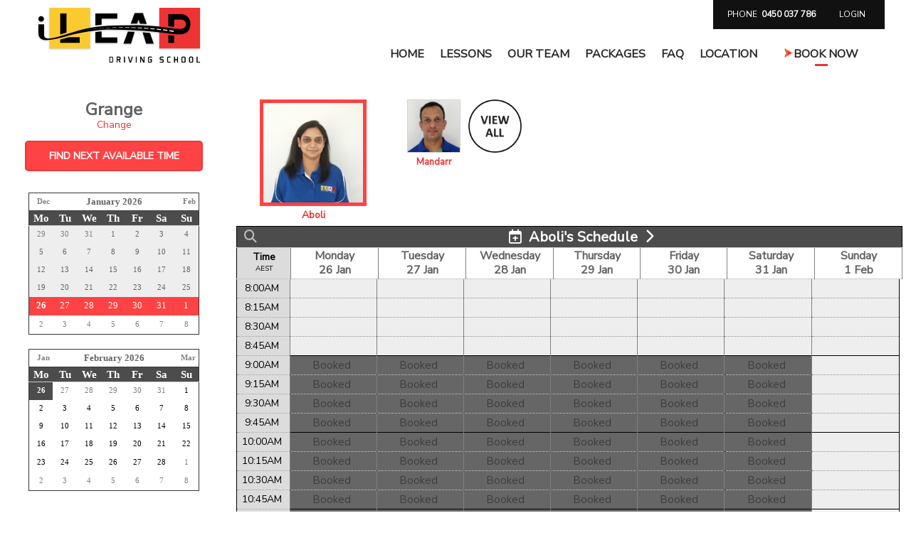

--- FILE ---
content_type: text/html; charset=utf-8
request_url: https://ileapdrivingschool.com.au/BookingsWeekly?Location=786&Staff=1883&Suburb=Grange
body_size: 68553
content:
<!DOCTYPE html>
<html xmlns="http://www.w3.org/1999/xhtml" xmlns:og="http://opengraphprotocol.org/schema/" xmlns:fb="http://www.facebook.com/2008/fbml" lang="en">
<head><script>
var _gaq = _gaq || [];
_gaq.push(['_setAccount', 'UA-149834481-3']);_gaq.push(['_trackPageview']);
(function () {
var ga = document.createElement('script'); ga.type = 'text/javascript'; ga.async = true;
ga.src = ('https:' == document.location.protocol ? 'https://ssl' : 'http://www') + '.google-analytics.com/ga.js';
var s = document.getElementsByTagName('script')[0]; s.parentNode.insertBefore(ga, s);
})();
</script>
<script async src='https://www.googletagmanager.com/gtag/js?id=G-ZHE4GF0PNM'></script><script>window.dataLayer=window.dataLayer||[];function gtag(){dataLayer.push(arguments);}gtag('js',new Date());gtag('config','G-ZHE4GF0PNM');</script><title>
Book Aboli in Grange, Brisbane on 26/01/2026 | iLeap Driving School
</title><link rel='stylesheet' href='https://fonts.googleapis.com/css?family=Nunito+Sans:wght@200;300;400;600;700;800;900&display=swap'><link rel='stylesheet' href='https://cdn.jsdelivr.net/npm/bootstrap@5.0.2/dist/css/bootstrap.min.css'><link rel='stylesheet' href='https://cdn.jsdelivr.net/npm/bootstrap-icons@1.13.1/font/bootstrap-icons.min.css'><link rel='stylesheet' href='https://cdn.bookingtimes.com/Common/LoadCSS?k=874334&v=26012302.50974'><link rel='stylesheet' href='https://cdn.bookingtimes.com/Common/LoadCSS?k=874334&v=26012302.50974&g=1'><link rel='stylesheet' href='https://cdn.bookingtimes.com/Common/LoadCSS?k=874334&v=26012302.50974&s=1'><link rel='stylesheet' href='https://cdn.bookingtimes.com/Styles/animate.min.css?v=26012302'><link rel='stylesheet' href='https://cdn.bookingtimes.com/Styles/chat.min.css?v=26012302'><link rel='stylesheet' href='https://cdn.bookingtimes.com/Styles/slicknav.min.css?v=26012302'><link rel='stylesheet' href='https://cdn.bookingtimes.com/Styles/Common.min.css?v=26012302'><link rel='stylesheet' href='https://cdn.bookingtimes.com/fonts/FA6/css/fontawesome.min.css?v=26012302'><link rel='stylesheet' href='https://cdn.bookingtimes.com/Styles/Bookings.min.css?v=26012302'><link rel='stylesheet' href='https://cdn.bookingtimes.com/Styles/content.min.css?v=26012302'><meta name="DESCRIPTION" content="Book Online Now with Aboli in Grange, Brisbane at iLeap Driving School" /><meta name="data-desc" content="Book Online Now with Aboli in Grange, Brisbane at iLeap Driving School" /><meta name="CONTENT" content="Book Online with Aboli in Grange, Brisbane at iLeap Driving School" /><script> var cultureCurrencyPositivePattern=0;var cultureCurrencySymbol='$';var cultureLanguage='en-AU';var transLanguage='en';var cultureDateSeparator='/';var cultureDateOrder='dmy';var currDate='26/01/2026 12:00:00AM';var cultureWeekStart=1;</script> 
<script src="https://ajax.googleapis.com/ajax/libs/jquery/3.7.1/jquery.min.js" integrity="sha384-1H217gwSVyLSIfaLxHbE7dRb3v4mYCKbpQvzx0cegeju1MVsGrX5xXxAvs/HgeFs" crossorigin="anonymous"></script>
<script src="https://cdn.jsdelivr.net/npm/bootstrap@5.0.2/dist/js/bootstrap.bundle.min.js" integrity="sha384-MrcW6ZMFYlzcLA8Nl+NtUVF0sA7MsXsP1UyJoMp4YLEuNSfAP+JcXn/tWtIaxVXM" crossorigin="anonymous"></script>
<script src="https://cdnjs.cloudflare.com/ajax/libs/SlickNav/1.0.10/jquery.slicknav.min.js" integrity="sha384-oXCDF1ao+J7azqyoM30PWLIyAG/JvwLfBN6HYGdx9mhbX/sQB1FLmr5U4wtsQ7G8" crossorigin="anonymous"></script>
<link href="/favicon.ico" rel="shortcut icon" type="image/x-icon" /><link href="https://cdn.bookingtimes.com/Styles/Chrome.min.css" rel="stylesheet" type="text/css" /><link href="https://ileapdrivingschool.com.au/BookingsWeekly?Location=786&amp;Staff=1883&amp;Suburb=Grange" rel="canonical" /><meta name="viewport" content="width=device-width,initial-scale=1,height=device-height" /><meta content="1386804914" property="fb:admins" /><meta content="company" property="og:type" /><meta content="Bookings" property="og:title" /><meta name="twitter:title" content="Bookings" /><meta content="iLeap Driving School" property="og:site_name" /><meta content="Book online at iLeap Driving School for Grange" property="og:description" /><meta name="twitter:description" content="Book online at iLeap Driving School for Grange" /><meta property="og:image" content="https://cdn.bookingtimes.com/Common/LoadImage?Id=21196&amp;v=1&amp;c=1" /><meta name="twitter:image" content="https://cdn.bookingtimes.com/Common/LoadImage?Id=21196&amp;v=1&amp;c=1" /><meta name="classification" content="Health" /><meta name="author" content="iLeap Driving School" /><meta name="company_name" content="iLeap Driving School" /><meta name="name" content="iLeap Driving School" /><meta name="copyright" content="2026 iLeap Driving School" /><meta name="reply-to" content="info@ileapdrivingschool.com.au" /><meta name="phone" content="0450 037 786" /><meta name="mobile" content="0450 037 786" /></head>
<body id="ctl00_body">
<form method="post" action="./BookingsWeekly?Location=786&amp;Staff=1883&amp;Suburb=Grange" onsubmit="javascript:return WebForm_OnSubmit();" onkeypress="javascript:return WebForm_FireDefaultButton(event, 'ctl00_btnDef')" id="aspnetForm">
<div class="aspNetHidden">
<input type="hidden" name="__EVENTTARGET" id="__EVENTTARGET" value="" />
<input type="hidden" name="__EVENTARGUMENT" id="__EVENTARGUMENT" value="" />
<input type="hidden" name="__VIEWSTATEFIELDCOUNT" id="__VIEWSTATEFIELDCOUNT" value="2" />
<input type="hidden" name="__VIEWSTATE" id="__VIEWSTATE" value="gtAiVgcFVXFXUFheNs47hrPhTUeeyxvvJSGruY/2GjNwkKw3Ez/Y27tXM3NLjI+PmpTpy6FklGXubG91cMMPHzfrOdjKfqlTYrAw78JtNYS/8Igp5rxpHBNJ6gJnlbmx064hFCqxhpaeQVSW1dkU5piRZb2wuH2Y+/3NOo51/JURcLC5r2+loK5hdUiVDGfyGH+RRa6eC/Z/TOxk9nRvYV3y6msRmixnLyrK6vV8j6bh9JiFvHZPPTrW3PApwMeFsrQDEja21i/qE+Fe5mSAdnXIsCTXdWQOHiY6mZ6oMG+AgtCaTOCgttgGRXE3jLXPDqi3z7am/yMVKYdYZrWkSeolJl5a34QQYAzTScmrOCj6O0eGqU3kdQqBVVrPdijM1ozYRsnbBlqeSbvRGQ3intcgr/p0+C0N6OQ1Cmps+tSospNy9JSJp5NCpC/pKgj7Er9Ll5EqJvPBnHm4jLg8r3Z3NJE1CXa6A0vCS8MuGFzxLY1aJha0JMiwe4rkDXp8Kc3REAdoDPHA/fIeUHpFbrz3ERLtvyPAEPEUEHRZDQHbtzRhkhSq0H9U33/4toy3ChiMssQWq4nHRAeTGWdCV5E/QXbcqGltVWeymoHeKjeCIbVJLQaYd4JdKxLD7Gfkq+7cZQS9y+kdZ42D+E9gup/qHeTjCUdChFiiFytkQgPaZgPyVBD2U+sWOUpU9iFVkNwXQkHnIzazcQ/XJs2MMXhZjKVYAut4I+hv8xicRFgA7RLwOdgNd0SYAAEMc9A13KRbCVWL1QA5zjuLQFVVp2J+HMlXfvlotCU/GdGjYZU8n4oRk3pjd2X6QrVYN6kq98ligQZ7CMr4uBChDhImirgfNZhlVdMVgU7OqdMVD0giV2Qhpbwk7ZcB2W28YGhO+UdSt8G5xzZFJIwi1kaYmp6qHB1VbkHPuXYuRUEGXPeVN8CLoG/zq69YymYCbNH+bE3rZsxuCD+pIEAdqiaU/IAep39a/DJ258SzNHgWgRZbEKNIyuYhkargXElxsn7oCUSOmMaOcQwzsC7doarVUTa+NVJoH93JlM7vIpCIwbG3SIN8XL21ODs+yRF04NNwIUOoqxbUl+Nu3Y4Fj02t+JTGJY9rydYwiiRcom/YSSYjLxiaessC0KLKsJhD0ffGRDyy4+thMmcuoZrpFhiWWNPgigUFYE7k3dW8escq1k9PtbnkHMIf2TALobFxJjLjpC23VmwuIeFiCyu4Zpg4b/[base64]/nyfo8KqTMGc7QlmAQto4LXLV/rGHE0kPD7T6DSQ6omxQrB6UVutYCqs6cCxaSkfAOLu2Us5GEIKpdv5m6mxy5KljsUdwny91asQ2wjBOLVjT//yD0py6zlJsGI2pipNggYZgS9ZKG1k99miBq1q2Hyqxj/A+icQv9roxsjhtZ+E8Zny5/jCHudua16UaqDUZSAOcJQWkkaPEHbWsV0gFQ9NauFWH9XH+XHZniEXZFzGIUEqunkJdugWuOmo3HMeVPmGbwX8WshrR3v7Jm/[base64]/VI/J7YtgX9kptHr5McpCkDL2xG5owb9SLaL0DLjWq6jlB8sZuIUaR58KyGa0/23agfeonxu05mWwDEN2E7XyK0qtwxYxGOZDxb61gEtJLRbi547HmiigCi+qL+rhRhXuy+Izo5wpbD618QJcSeh1SK2IkBhIgXkMmK3C2e9UuCEvuqQ7lxTRuAhV+M99WDTefPVbeNIo/no/rhNF8jzKwVhZquyKDQKXv+U7mqigITNtJ+Ecmju5g8cpwvpmjKmGCFxns3bwvNKAgnuVR5HuDCpZwFBS7kQsrB8lYsYV0w4JxIaBTj7EozelQwlcWU77LN1vf6DOopOcizhJmF8Ha1LpD3+dyOpvUnfYP/kHqjAp3AkDyoRo6jeW/gARZ1XF8xa7nqPPYQDLkPEUAwihzl+19XwXYXVoZBBbmv/eL5lqk5UxC6Hup6sbWtQyGPDIxwbFX0YlZux2pkEr0p2BG1yX7znjuKhRPVjN8h8H5f/T7zyx/esqnmZpSr73K0oUeeWKz4X0L7JGkJ2AP2uHAGsYN0taToMtN9qRbG8t6SXQU3lnxaz6/mwPuWScUgjYk+snB9QSyItPOnaVTj3LhRAeYWiEnciZ0b6hNHpMFm6laSvZK1GMrE+g4tsXVMFV7Wm6OU9MrouTTbRS9Y8AELj/0tQGm2u2YfVfn/khnuOWLrNddQFL0Uv2D/KIgDedOz/Y9oOLkgH1EP2kI1k1XXSJCCVygzmzqh3ydumb/C1h4VCAHfgOMuRfKYDK2dSGr1CR+khHiKLmf3SpuBg68lPTvyrkWNZR7lnsKc399Z2yDfhxJDZi8cZu4b3p9RAoAdNlbh8pv07ntNRqKth4NLyOEPGJD7WbzVVKi/Nzi///mOpDuKUV+M8zdZQHxQVQs3+1obaKuAwqauaCWzQtK5LlSyWOCqF9AEfDufV7Gw+dzCkrZYI2Xtdg2kq4dp1fXErXF+/O2IHHyXBOjrlxwIm1DBHtv4pUiLUlGVX5m+RiJbw/RJs+Qb2pm+gFoioUEtofbjrxZnXTfCeX4JUfe9QM7FGR2p9w2IpBfXgI4o8JhV3qQwb7ZRRBIoXe494tmup0PPw3F93BNjdygCQLY9SUrlTWpEgysdfCR5Y8s97OJK8fAUuGQVSKiKBZXj7DwzwNPpeHnF9muCv7sssh4yD9xSvLJNJ/9OWONE3+KJ42KCSBXILcMtU1RPVw4QPDiQDJz5mPnebQRTrbq5ebIvVIKrSKSDOlGFa7jh78zrez9nhr00U9MmJYsaMsiVAcimoSQTAqaoalI7JDOlmSPW/FLV6I0NdOcBbmvdSxwtx+gVVCfRr35JvRSwRtmXc60WdPZn0RQDp4hDPyM0z01X0BNmnILJ9FIbDDFUGfB9Vay7G4l1On4iKn0GOCja175rD7C8i/[base64]/[base64]/subQrzY7vz5RVJ1d0jwJ92q2QrRkkoa0tKSibHKxeSKQ4dnN+FEjgJ+CKPZj7SykbeRn/m1i5IPZMYCyKY+QebpjmKnZ5gyLXOIr5Lw2plvV3SViMhAepFDNLe8bUoGwn+ZZYHxLuOW/[base64]/T7Aie2bP1yWQdy1AAj6VR8e+Of/VXmaDqf7s9qJDr1DmLYm9yxTZLevtSrnVjHVTq5ruodBgKjoHENTLkK4dq92dFso4XLoS2mvSK9v0h+BEQj32MsSh8j7lQ6b+iK70bMpujSAJm1FZcwDi+az6uyitlfSEA3oMPwV/pKVCC0Ek9USpCRzGATHj9ma5YIK8KwM4o8xtUcbsU3NldCHeL50EDhr2D9RR1gNDQRPp6gkbDO1ONhCiMUrHbvH/68ZGsS3vw/DFXY1zwNCGOI5HUcMOOeOaa+vJ6Xy5rNptSm/K3o3fW2lSWeBsLraK2INDitY4S6KmBqbsl5i8ZFy9E73HvEPWJaIK3unTc6DeVXa8HkSfsYKXmOThxz1qsVANUa1acBLau1w7nbGA4253K1O2uxSOjDuL/ocyb6EJ2rPs+UO6TEjixFxHP65hGw5Ze8DrLHojyQiejxpfz3K1PbzwMH8mdVAeIql/2hJBgiKRSyUU/iKyAg/Te/Rf+T5Bs2WI1jyIypZ+jRRkah34/mC0N19OY7wc0BG/PvhGVlwfFo+BC6d37mOxL64kT+wUMVdxJeVDfsrEExswkd4WM91+ZwK2x2XiVjKHyGD18XIgw6Byg+hoT1pDX8XVWC8DbQtv4CKcNObsLlTQwNOImdi/0qDosbqGox49MS64rv9ASyKkiUES+sEFZrcfGbW3PHjvp49cGkUZyk/UNhfCqkKi0RiUOXavACOCZV5nys66wyp5oDW8QYyHXdeXlcagBuWPsSWUG7+Vc6OfGtaJIMsniluMi0C4jqyJHbR69gprUhJCTjj/hEW5u22wijByHozsAcdAeCmPbJ+T1tRtD5LAJQIW+dfSR9mkpVGLd8UFv5RnGnoDBRSORoQW7fWLnSVLxlt6YX906SWlViouGjhhxymStG/ilYn3SNejyQRXXJ0nQSCZaegFu0n1hUxa0S0Ec/jKaIBvEV/UgPFL1pboaB0F4wTTKRW5HlnW31Wdfy0OhZwI2RVZSMquPg2HVk9AYa0uN9hU6+wAIQe5H+saSK2+Kw3HGM9BHK+s2HIzrWUArDfHD+bqTbrTI1ep954RSgZ1CqIP4LsVl7CbsaXlDWkC8ztPQbkYaiHzezEI+UEYBMfcqd4cS0/k/Qr5kZh0Ynw4SaT8zaoE1b467jcdoOr3dByCAEcOK2kixZZfi9Iss5VoaeN/tFHvn2148qR09vQGGctrh+/5z91QQ22mXYxhkm+M74dsMknQJiA47yDs7sNTdh5SToEmptmB+i/pmLHa3zVIdh3djAMsYxuj/cwzI/pyN4Tiy6kFh6a3k9kizVIGrySHKh4lzFiAIcCSk5E0cQBRtGgFmkkc7u4aIiOFftDKvuXyCf9o32il3rOCFw/gHntPlth/SgaoBWfOuY85hDcBU16kiuXIP1cS5fFI3vqRbGuZbzlx3s9Ws2f/2IzWoC2e1IdF7zfgFIs0obBgO/h3NsvA7GnHMUeRQwf6Lmht5Epp8DHOnk0t3L+YoaZ/nX5hIetb6I78X6gaqd3wNsXNGRg/0HFrzdSTfmSf4+Cdxi+62ku2LS6t/g8tFJyooJys20s60AvOXPsFkkHA3EH+T5F1BBpntazngCOUFj1/vTnixUm8IJPBkpFrr1DxNxPzPsz6hwVGUQtGAlRhzFWp7/[base64]/dGh5VlxXlvcPMvZx1PhlpTcR515RoAvco9VG/kS9HFzEm7TBMG/DWGwKI1iM1baOwO7sFzRk3VfUXvwQqHGF2QAK14GJqPh96NehVDSyFTwgMw0kXFF8v83pB9HEndN5JZ3upq0uNIlQEjUhzalt8hg89PILPzsXtGl5HV2GElZ/awoBPA5/rGT/mLlX2y2utiwDoTmh0oamXd9wfFIMKOukVC/vBAiZzFym537S+D6VcQA8vF5BPPuT8z2syklbEcsVG8yVZOFSM7Q7kjbXd6yXfZg6jo6QD2BWyFXEGjrzu2oWedwd58JMRLVt8ESMP++gpWw6jCgtFfufFlkL2zXD7suB2OgDMbx4oaeZqFwBh//pBzzvAfkFb6Hhf61wq73GMDJ1E3zOHhBSDqbakwMenaKq8/SFJo8Zo8GliWXJVnls6sRqwCXLKCagv0jaw7t1mxMMZ0cD+kncvP+O9Roy+GUh+2rlWq1e0rozOCAedldCehPYNhJf3qG8Tx8UKem/KfpTltQSUf4258o17Dfx6SaBjZC1g9HKObihS4lsnull29k/lmlY/esO4vdiEmisP4/wZL3gdbuzo1harj3k2+/dgLnLBjYlKcKSvz+DSlO9ilN3yZ381AKhI0G2jRL1PL5JOwJmH7w46y/0FIoCzVIOBkgOHFHFRsWH0L1W+u5qp8VhBPrtcL8a/3R61X802cguse/tMl8xtgICgbPgMnLhsVo9twbvhrU+DU00bVWEk4f0TlfGY2MFNr0OAbjkgIGXApQfTN7Ae8/6UqEcBYngL6GRAwPM78Hw6lswExv1PP4at8MpMk6cJOH8mbxS3VP/6fApXfkjhHk4ylw06Ms/e+oXqEbC6OETlSiyTd9kLiltpVntqZWlSo2qSUyQ5zRR/deFaC3h3yVAIiVA7Hkx7X+nWws/RzLn5T3lSEMxIMpAnOvUl4F0SJaJ+Ub1UXRgdnkeJsXvvBqYDxfh6iBaC7T4RQgegaIuvzGBVOB4jevDNDJ1aKa2rjgCnNKNdj4QcY+MiOdzlbOcE3PktE/Pu/c5pwoe1Ec+AdWQlhRjT70TTrSisU7qjP4X1TRepLTzAfLryBZu24Dmk3S53MUTsaGcrTfqlb1xqoUcSAYbY2HjjO/[base64]/u3b03pcVh9qirlgDSyzJyaXD0/Z1MB70XTElE6HyeNg9DVshCan48UefMIQ8/FKroMHmAIDROElkmFx3kTdM4UGlM/oMzadI08P3VSPD7yEaY7UFzPK0j2JXo5V45uxLNwGdZKgJYoTnODYZBhJxQ0SJP5ghF8W27YPE+ADiQ3QkA/bIxhGvu4wP2+2LlfLRY0ybxYGVknvDez/gTFiUoN3VMJ50sggl9n2XHn5FIflpWB71t9MAObPvuD/[base64]/tUyE7VNLQvnTFlwNHlBe9g4lfFShMvAChplUJlTGaCWsziB7I28qwSThY+ve9QnpbKRwEkHkqux0pe9C5w4PEbxO29QMLUbnc5dfMujw/46p2DZfxKVghH/W+AvxKXhXfD6cgHYJyfuu4FgZszd6N+a0Oi0WpU0JYywnVTcN2RG5XwpFRD9aTrllo4dTq7nXuPxXoI1AwrQEsZQYGyWFXXLziKJMg4w/0kRwGBh+pslFWBLdYEJpENdvOALiTSjr5REPZPK/6A0c4xBFmdxhytotoWyD96vKbb/SPCH8PdKN93HkkT9TQsU3Epps/ipJ5NUP6VP1jJi5/ypyCozZVmbFTdR/K1WXg4Kxa3nYqGRqZcLzzlUTJV1stvqNv/s91/av+g9/dxl5rNoUwAoXsOMBMcxYCemnuqWVBb5A5mMBgkfZhpk4wEdopXCOmJFkRsNeP5Xmf/b4PHV7yQEHRD/wGl46Dio7AwO9fMzXfq8/VbqhRdvpdCSjM9AAC09cHg5NEjNXU39ajJZsyV/+KsLcezyYfb15BUfNvlCFqlZf+47rHa2JNkQazl3xf+sZoFWV0T7K8z06QDbQ7Ei1urv08LvNGSn1G2S+0DQde/7GH5lILMDQTAVRb/NVYwv7MeIwW9SdJM+3LDDy9EDch/2d5rwGe3q4kKZD3Q7JYp1NhnyciQvfcgrS0iw9+J3PiM9KWSvVn3lI2ishE+KYM1kl/l22R/GmpVXizpr3uqa7LHtMx196zwlE2YrrcsBhG+dZP3mVicKO6bj0fY++jWTNMxqpfPKeZULKkvNOGZSJl4eu5r0l0qRRToPNxp4gfCrK6GoOtNcOSB5YQmw4e+CxIQlj2kj0batFSu1vWlfa1zoustgI/UJovYjUN+6tM1GKmDzewukOXeBqzlke3gMQLHhYiOcrFt4HzRxefv4c7WNePvCxPqQFD8Dj1WdHNKhWuIPqP44/EASFRxEhCR57M2wN/kbXAO1tLh9tYoOpXadj1u1JB/YelOcftFlrTdG3ymeVleOnEuguDyloyFo5ncy95uMMLBmUBquJUPVCMSXFPusWTuXrpqOciIqDewPBi+42UOYVYWpRW6f59ZlJ4dsDEV/lwYALaWh+bb/nDmWabrejXuYTblI0YWrLgRuQzFzRP7IFYGR26FwygM6TsJOg7zr0QNUFEFl8d2trA7tHyGjesZh6MeoTk6d1ueaQyM/WmIoWAqFRN1U1UtqLmiKpXU3/J3T/VbtTtFuOPiB5SSz3u/OUqNJyPgsdGeESmQ7Wtn7qympQy1lY2nPh+kAdyZPPl+T/QLKizqiKDrQ8Ftg1RhKsn86j8wdDCyJ7KYR5m+zj3s1mquYwEVfST7+x6pNOeT93BvVnMTarZ+rCkND0tTZt6EHiU/VrgznlZqtZoAlty+RKE8I2PQHaeGcdR73QOVEGcq/2v7a8J4SkP5WLDjyxbZiYP3ftfK5gCVvtDsP0zGKKp/a1UfgBO/WO+Z/s5v8rTAClzSfBcXB1lc26rUAnqxCTWF52R2cXOnaNNq/XkJaUW1nAkfveG1s17Hv+FlycE7wMCRjwdIDE/m/WW+c/aZ98QIC9bktgu5hvT2mnHhijJE9tvqQJg17d5N3MFqjaxfNLqIMDyZcVK/S54clhudk6zwsaWMndl6+gTIyBFUqKPyuwuBeKktuEYDDPsSBtz0dHOaKznOCJ6z6JUA0+ge1Pbyhu5TfWtYu/WsfPFCcxv8OiTsiwTXh2bcgdMGcQh2z1OvNGTfh7aebFGiS1+CJ/M7uewmq1+1EoAWJzzvyZa1G0f99lwt93afDV9vujuIOcbvo6TtmjovapTqgOX41tt7GNRIZUk8BBXYq1ACVmdhHokoiZvqQGKXem2dT2Ppam0vNLGPA0R3/O1b28KRxpg317g0yMk1feVjgnyMnJwqopQF7tWutmnYd969IC+zLGdplecoasZn1jPZ8a8eT7yilnSArQuxCfN7tZAbDLc5oTskoIAPPo6pkrP0b5RElGCCnIDU+uiKiFkm/t4guezeKh79B8rVMDfLg9rM6RfmjUQLLw/[base64]/RD/0RjMQz5S8DQvMhuTnED0oDYfo7tIpSvQFSQ1PJKX52pECzykrp/EyIVH56x3OypY7SDr4GYbSKXI0DrRxBhQKXjVnaavAWEmGPd8uwMwbiK/4fAHpKiqiAnUKGBUVO2cpiilxUE2BdJE/bqqMA9W9dFIX5odetNx1mK4/j7PAgOLTAMIAiVyq018jZibD56L4tXrEIvPUhXcZpx16K3IT1WQ1Cbi59s8PQgxN3Y+zDc/Idx567FkZdVrd3tD+PWniKBg3WJc//[base64]/Dg9PqWfOTUqao9v/eNOFWByFze2ZTBZjTT/j4LIsx5SHnxU5Ftz6tcITE7tROeUUPcbMofhN8ByLUGhr6RggtPBGsU7wNur+yKFkX7WrZeOloFg6tcmwZNY20n3z4zdMQuH5ufEJKr94KMTEJD28sEh2kZdMUmwRA2D8lfu9olgRkB3VO/3NfkE5mRy8gGJ1sMSc5rUkRSAbm45x8lGmQcedBOqSYxVnnVylDvVKdH/wmN/x++2JhXH/zFROPF39rWhhDHbDYoNQw/2dj5HOP/kzg55H6ic4jTqOppkZWV3Pnw7dExbgP/WE7OW6O/mykrWLnf/CJ+r00hjFglzeeRSFMX9qxpVp8oKXe3NZ9Q/suNT0K0X5+aEXBY77UkiHfmDFwCVVA5nXszsa2G6xKvjhsksJ+xHlFcUIYEUVcYAe5GPDdn8yvkARnlhAiSuyB6vHLwzkfLKqAKDhHShILkMfs/dOUxulj0DxS88VVo1MMqmtn/Alh5jk1ix5++o0MUotzoLxaC8akO2uFIPKKpIXIjbtwDJljt/VciAZz+hREBJI1CXLs8sqYIlb/EzcocpXgTgNPHz2kybf4SiIIbAIixKUIkZiqRZCaKKDD6BYEY3dhYM1+SWF4ub2l5fsXzkn3g4jX6lWIDQ7JKgV9twOn+ioPMeC7i2dnHjcgyZ74xkhcy54fagfeCZMehr5jeCuNbVaitM3w1fhFaHLbHcVaCitOJvJy+k4tWtkzh5XJ/TS4VNtIEOoAGw8etyfDTH7lXuS7Yp3t0DeY+d70HeWB08Is4P5XGfNMpI5JRJYiUAOaFKETvoL7QLfnnZi9taFAGlvxYvG9xoFegVNSriN6mvfq506penDWG5hUpT0zYrYx6cKI+GJCjF2PiRUkkURlbzeM0KCf46I8YuJm+g6izSBfDqSX7LXt86TDRc3lf8cV5o+p/3jHhwmOl2bwq4Ak8rsZBRLE1y0Qp/hMeDOreFiYbNYxsNTvkEA+Sd3PE17ul4kSu9yRkZtndMUdoSalKqt0KphTmf8rSoyi5OKcI67guxzHJyhIkMJqd8oVB4+JiNefHZAxblUGm16Om4XSZRMVoFKtyyh96rUGIbOAf4DuupAPg5PoQhQ+IFU517BJYxx2+0x4nLeCzofUPT3l/rCdHHOy8xrRCLLUbiQyF0I7+6W3eTKjuR8AvANIc+Am5lRwyKc4pdlbNfYMLiAAcdbJaHlEv7oa5Qa+ZOkFwHq0Phx0JwNGR5L6IjL/[base64]/YV12gCktuWWZHw8xwrm+FI9wQr9zjqN4D0WLTvxcF7BEumy8iZF8KPVq6uf4yfcwikZ7ndLFLd1fx3UjKOH28aF4gAumtv1+/B9eTVq5ttSPRVHF8NZ2GTiYEUWYW77fvt2tAl4iXoCu28bZy3jBX/C2r1ZP4vrlgq2y0khlSftcj6XdsqZLE0Ik0rrB8CbRFRlrc9rDPMUep+YCXpqPy6nOgQrnkfu/tw6Cjnq+9IEdLnIPHFohXblCVi0Q27FRvcPnohGKS1S9JHedDVFGOByH/imyZsvCAftZ+JnAf5gzVy2uN4inTz9ZNk/agsqW4AdFwKO46yXTxke8/5hk4ue2JrCN6AdZcPwI/zsKcES46S3Z0wk8GAr7o1m6AxJDfEey+LcYsuWdSAmZe+3IcpZcOtAaJlOqOie/BtQJ9q2M3Mlh0CawtGiDVWRXbZ1IuJNUajYqmG3unv7Xeqk/Sg7hGSYF8PwNY6smxhjxqymasx3Jkv7KUyrxstMTudsuNlMWtRFAQ2nXWoJOXLz/82EYv5I0xIlST+8uDTJszMOK8Fmj2GgLXBEqhdG7UjLTfbNHPo0K2K9a+HPHS9dYZEJrqcCbNHdIm33iYLj7csxi5eW8dHL+ZxnByNscHkUmgrT7ZEXU6Mh0WkXkE3CVbdmCl92NLn6jGnAQ9VJSAroVeLh/JcEurRcLaqiN1Z91FwV71PSEDkvHzpKb+DHOZ3wj1i9crqJKYZNL7pWbQrhjZ+Ug15tG/X+nQPg04zRknpEOWVb+X+2oq7jDVCKz+FwEdPEI9+F4Q2cU9F8YfxuNXQt6wk1LmyodOdhNY/xQKoKtsZXWXk/Yo4xaTgWx0V2h75rCsq6qnvSKB3fcl2Fem/ME8NF67KeLkGZRp9DWG4TU0ggeVkWAnjO2jsWpQFL6YB2z5Dgkrd9MWeN0zo65T8UC+NfqOI40GCybHfOPppXNhv11vPGqfadTfCacTQgkYlkmHcuY2IG19wWtgLBmviQBkDg6Q4QF9i8ehPw1W0Z3JwpwvEWRHl83/C3KLfktrvntIVwndz41vg1ZqerlmhWYvOdWDokpCHCqGAPVK/DUrM67B5vqaaAmjQbFvj8DNTeZ67ZjLSi8fkNfRqIdqxvvqhA/Zdd8Ov8K331BfThswQGic6y/wgQ0i6QzjIXPJ/88+iSZY2wnbNwr4oki+E3ioneBj0lfbHpLVb45K1au0jQNJUZ/RVRSUV+piY885H3Dr/[base64]/QQkAAfo1o7wxkJmBgKKMPtf/ne7Iv6tQTx2lyzoevoEswg5EGgjVGLGtcX9j4bLgLfJ0oSqxvMHyRFlHXBed1tDZqI9+s4smZRC6B0GQ6O7Qn2BG4T+4XjJUlmcrfD/QQGKh43ID4x0n15T8xLUgIA6nMvex/GvoCTYSLhODy0k1g6iv3NiWVuwBl8BDeZCjoomlf1DOjyVqmDkgGg/lvghhCtRVI3bL4pHHyP/6NuOp/b5GTiuVCYsIKJN+GeKrqzHM02vZxvA/wqdjzLhLzjTQyUPlnRnS1oAKs+zNMzAully2IZi0PhDY/w0jrSBXF2/mT5BVxPUJ3jqtwuvwMGWDE1j+C/ITSDluYqy26eXn+XoMyg/VnHqaiM8K1tVooT5l03YxCDAqrD68yqHvBO291c2AR6soOBprnZTjwFsNOBTrSBFmDY6roT/fC48aQYsd002Wp9CqkSVh5GsDVahILwoQFntKFWNesfcabnu5B1NBLBdlaHzIkSk3Nys5LdPunGK9vX1n7l4/JHyyAGHMnGbQhUuf0iWGHoS8rno9iXn0KL/w1YDLuruv7b2TSgvu1ydZDQAIUZub1TqCUgjRd3NrlVQxFEz1iNqUld3PDTHYe+M7gSH3L+VU3AFkQ/AaEUGLF7L2iX/3rs5GdcvUj8w2jqDE25iTctBcSUvI7T1bsBB9bF2T3iRhq5RmcXciiwhB9nXtA+aJdOIKnXKggvNi0qK334fzRPamerq6lQqswRxvIY47z1UGtVPrEUtDB3wy7Zl3yPYeLdYVj/WaoaDJrMxiywwrR9sjQlwFutAK2L3M3TU6ciGf07PS82V9sWPkZ6/QnrX/mz51T+JyEwfU5jvzfGufUG/l3uniejhrTJUDGYB6cU3RM/zsK0Ceeju2a2GOt4NfcpD/lTfxlWoxYmPZOs90/XRHPJfgKbPFXCwAh5rQXWuFSh/rbeuc0hmC7L/EgUVxgQ8v7B35M+rOZZ87ur73eveRQmobeAy+IW6n8DwflNNkEPf7lXpeY2LdVi/Z+E7TWyLrg3IpEYriSNVm19PAqQ02VMn/Jn9R+mqOvL1TzE6ioaRW/9U4+mEscEEL8eyWot4N+Y3oDOlOE/ReYBlY5cpbbWuGgmUQCpmgouCLWb44deR0Zvrqet+XgYwN9QDLLtkVXReamxM0Z/nxbf6+0E4wswEef6h7ky63W3CJ5AkbO61CfQZMiak7uK3RsDK6Y5wQLL13DUBEHL+N1JEnqd5scU9q2cNsD58AuRfEpoTv3DelVpbmwCYiNZr6q7RK6bk2NordAcPFnOnRkAknzJPgr0Wrt9CbrR8X+hTpGy3a6Zym5heaj/jeiPaMc4Wb3fAGyJpBsIszONUT0RulJ9hcq2u3WqgqRdqhQ3EJ2NU3MlYlxeMHCm+nv4n64OlYK7W2ABcEizrYawS65CrsYtW3m9IuUb240klTGNUYHyHA1GBY0L90p+AA72yalUGdbLXrBSUIUkmI20M8UWwxAz/4l71cI4pmp6mIFLSodwCdeAGqhJ2zvRv7eNRpoQMfqgbBHgSHXipumm9EZ9hCVpEOZFxYOyWDoxXhZ95/Zg7FIf3Uf9+FYxYfhyUNY7E7emuzRwh77xksl+kaDbaYDO5PyqDA4CdYFaaK1sI7F8f8DBwgzoFFeq7KkpiDPa0Qdq/aqRKUD+Cg+Y85WX5+PYu4C3eYssZ1xqA+4XcLaA4AbHs1WgpbFcyae4h0Zjn/dDfjcT579+1Us1xLewi03gQqgILoz+pGnQHIJ82qyKyqggummKmtcBN8R4wxmCWZ9miai1zj+vgf7zPAz+jPxdMJBb6CLlxTVcoJmumMwZ48jzXwEA1BeCaUAzH4CQ0MdOfDXQFuIvv6Jx4uWwhHQziNUlYIAy3RcSOjO3KGTFX6WBMVvRLambMUbOWeThltz/r+OSHtnq/VXCLEQxiz9o5usbcgsy011ACzK8ZY8ZyX5WKGTePRwIRaOIVCnNIUuI1s9rVKGbSv/[base64]/Ks4OvP6KgF1cMk6kFJiiYxqc8cdEYGlhwjsw0+IZgxJr3cJLqMZYRiNU2I7obiQu1Cp5yu0YfPu/vqcDc/ixdshta8BjDddk52ScFhWkuIOEeOnZ4xFBfV3ucV9pPQRSybCT9Vn+kMDqVewkeYRwlGLpbS1FOFpKPyEKZv1BeoBQe5rA3kIOonts5WSXn92Ivjy2B1eDX8yeaG9XPmm08GrR1vsKklmLuEjRyffPQGgqbjYTeZrC1Z/ufFJoRGOD0QN50fndIigFVlj0SLRiqJjsNudzVmh1hQrxV1qXRZ/FwDCr/hNd6ev79HGdW5ky9+//ZQcBJsTmxzwGCgsmOWkXzFXmXsBa8nVprGyib1O6jb2gvKMWHdmIuLWAfDiP2iECZsllQzqStpiWjkv/OrGB7UVqYo6/ekPBht42QWQ1awWyc5mWMH512T8P/94YbGl6cM7pwvZ72V02RG41Dg6J0BCJyQtPuesJs924hwKNRPTltsEXLmYLjjt9mGmZn/6opxZLY9udmCrNcD/GSxwP4LzPrrcXD0qnCb4WY/OG99YTX2W/MEl5yCZH0lNnu/JabJ/0gEXjm6WXHbI35i1tPiTMxbn9AXdy2dvS0L1Dj4t03/[base64]/8Z1wc0O5M5qPyjOXi1X1RarsadTmGNWVF5deLiKMW7/lQ7CKlRxlt33KkpWhYoprZhCHvxzbHkZRmJuY8ImhLkfNuSH5t8JP/ssLF92magpQEgcfIm1IoxIbOwKTpa5pEbRj3hmyYgYBatucrFpP4qRyew1U8fX2+YpD3xTUJ+FO2/R5GOuLWkAkkFCuIkIg8V7kJUBSaiMvzzmJz/KXUnjjWls+ytNWc1pRwQz7KHDP6Cfc78a+vDCflmso0xhnh89ees05wYvPfKM5mYqp+oZjpEfqXvoYUBJMP5tXygTgvGYWkuBhjX9/OUHW1HDhmXPJUriaQfZt+czZuUkuObDC2kgCEapgN9FyFLCvuihKN3aMPSIAN9R/JdKDwt7Ao2VGt4Auy1xE5oGLr6LJAiQh8fowjpgQgz8HZ1p941KDN2/0B9XTyVRSMwE6FapV3EMBMrJY9QbIi9px4X0Pt2ScZzjx5eQ70WLNGRYRYp3CzSFeQBvqQ6OCyHSVoRjxQKbpHJO/CkjZMExi/Jg2bluO8cLOzpJOqVYJAKV/DTOnO5tIfW+aGhZCVB68YMqT0Lf9W3fQHsLjy/ZG8jI7s/TnLk3zNS0wX6QJOXO8xT8EGvqnGfG+RuGALeDaNZhLGXg+y5xDG+MbtAlWX5S/8Ofg2BXvlIg3FzK/ScQCP2yAvAaJvnmzxTLmzuB1UPEgx9nd21odA/v+xhHd7pHFQhviM7BWhVBvcr5NH+tPdW0IniqUSc93ms5YwSVzRCWwM3vK7XHhoedZomsfkvnvrKlNXpFFCoXKVo27i9A4cLJZ1WYZ+qGCP5KP5YlBtTbsDGnBXZqP47//AP5nvLsWTk8KMfFN0IBGqUl71IQn9nxvLCBt0eyrmIIq4361nAYoeKoN16POiJshEy2HA4K/xXaFkr5K9cQVvchUXDs0ovP9h5qLWOlGASwyHRB0J2gc73sAUOUSH08rdBMDmDSiD/VpY99J5W1HpBITWAUbx2XZCV+mOgoqA6KF3JYmj8XKj/tOyQU4s7JH5XXLEiXnx3N2M4V0VdssTLtZBKBSGoR5Xn3aMyWmQLCTflzYpfsm627DUdQI2QRl2QMo7zbb7OBASAQdEsTD6PYMJJfwPMLnrazyDNEb06Og4lZiZOzjKJXSLLdos35dDHtA7CWY5lVw+2MnMIXJJz+I/5QS4x9o5xQbBC+hveS0igeSGyi555xK6RUug1ZrJeCjWjcpKgPv7Yv1B5UJMgjRSE+gU6opMZjKWx4OwRcH9atE+iEbOj1V4+fwq3UIGg91zNV9Gre8h8oVDsfdIhOOnEyz0cb45cPZaotMDQfobtneI0ZOjO9qEQdxGYA071R/PjUvnGsncLtPnakGvooT0y7M8aZ45dt3n73JQoWUditN+VGTeV3QjWx/Xe6SGIO7MT2I+5fvWonTGSzcm2i9esrEJvERGtGP8pSSSTtE1mB5iQQh8q6ri4q/WljPc0RUEWsL7uwTUOoeVJ9EQM59icFwNGOmRzKIn5yCC+nPi4YGbo10KfBnnmOCGeVyE90wzHA+ZrSQYns0hIZUFcbfr6ov2vbLrIFjoCr8ZHnFsgKNvha1TwOJLRFIkUxLAn/GyQJFbQcRjZXv760GS+Fis9kOPvjVsrXUfS7u0CbYHJ89afCrsZpXukbHMa9y9evpshNLwKVrzGUDHHMY+uulu2WS7+nhYwzRFH/Q6tUh/jfg6eiilpmWZlCI2wPiqQLwuleLxNzEkGA1hsY2Rao+f0OUz0pV7iK6cHTg2NJfxXGiv+99l7SjvlNJ0UT0TOF+HY3+iMN2kbEFHDnYRHKGj0kB42c7VVKHsNb2Hx0P2RIXkF25jslkYkJrO6ur3Tc2Lr78F0/[base64]/qgLzUDS7ExnS1f2wBjGu0r1Qq8XvAgEB/Ff+rpJieSQHkaQoKwF5Hb1gP2zmm12HNbL+Er2qJ5p5DhYdXH0/2rgUvH5BKn9NBqRoU+n0fZTeHKv9DBzgDvjH80nsjHTtT2WXmPrflPx+96N8//hhPV08GdXTpamWQ40UDOXACIIzV+TJaWzmc7bWK2vavCg+CFjruek732CZsUWWPHH26olqeKjezlel0Z3DHcfxyNlrajbRdv/6XAY8qs3EXnUd9yaRp4WKJAyBInCNv7YxVOyprfAgFpamqDqLJAstSHjruh6W3c+lxFrksZxRIY3dvMegzsofgROfvGfB4ycI/krQQ9NT2tHtMaUe5Xnqzld/8pigfmqu6V7SeVjTbXCVYrOfOt8v7nZ4ZRew+kaL2ILqTELtuJ+Dsj4ZgR2E+Evexe1rvBOYxPfaQTZZAB/jXDSKwgVNfjOy5v+nx59r51JxTHPEl2kotZ3+oMRWJ3M+vmkqmEqTNxNK+sZnX00k6K1g+xnowv9Y2kRglLRVryluuNRo3xovpqZnTRwI3EzFKeGTPjTSWYDwylmCIuQuJi8htnUaQRiBlklbxE1c/CEB+q6F4Ua09hBVA78pJi0v9pJ4zuwQcj1wGeAvZzYbAk1JBn5/Dq6e1wT3WmBxZ6V107CIbNYFqsY5lbHPBMNYYfUgjj8DNnZwYpqnxuH/4wjl+PlTCJByRbVRqYN9qgW+rOJBc89iC6C2fxf213LFz7j4QHCA4w0P8AHAcsU2ghJfNaahZ7W67SxQovw6hwxNo3oOqBCg1v53ycSonug+WpmHxurR8I/[base64]/Ux1/GDBdqvg2raEmziPdY0gApHICRAG5Rs5nyzkLqX/sdrMRWbsWDZuwkOUgS+MjVyitFW9hBMS7bfGJ9ctnAehO7ugnu8q2QMSn6ol2whpKV3PrgKrCQy+kCLpvsp0vOqvIhyoPJatpRcGCLVrwy56dHPw4nEuEyJZG/TK6eFqAGuA8A25MSkFwrry7/jUF+Viw6vouE0ly6xMFQsDCHKu9NEb7F+jRLMPryFGg0P59BKhnF6wkgsY2CUpbOzP3xG7obefAqx85R/kPkeMhD+v5P10EKlyysfdKw5s2TP" />
<input type="hidden" name="__VIEWSTATE1" id="__VIEWSTATE1" value="MnxsvZ/hUqkEDVtnLhKtXVaDajIy6vEG4oXtKDCfhsIMVZPBYqdS5kEEazBQGbEPhQM8IWpDdTTu+9JZYC2WVDkGoxHHBLb1ye2mUaPqKikLEUA32u/AMpj47ldBLZaD1LlY9rBSL5olY99If7aSW1SsJEJcNmquANK5VkqJloSLNroF1q4I03+HD+yL+DimPl5StoiyESrRvn+HPbxMV7bXUisyJhMiJHmci0LkSB0cn1/pl490VJZPlhtvPJaZhvWiRQR2uQXOxpC/awrWiYpyik+63uhu49w44FpXd3+T6htaJLBNHEMdVzJVGWn1JzdLOcYVKtgNaeaFONg7fs23NtBmtR71G+NEjenH1VMtBzswPnVKjqbHkdpwSll4nQtHZZZfuEGP4hPx/4uwFaXTydyDX1LWhCIEr6DeeOdVDtVk1UzfSnZn14tRzD9N7wAKsW33g0469fTTog8nzUpXmEsunNN5YEjbUyBwSShkBvs9tO9AKo1beY3yEtAbWAXxzmVD4HgSxt+qOJSTt9M2IyAg3oXfJJpIzLlmgwZ11BGQkxK/iQAQn8grCuJoIFkjZx5ddS6j5Zli9Hlyj1Ua7YppB7DIBLTdIm0Axbljkm+08SpAvmFhpLPx8Fsz+5wqSyVpynuNymxUT3E/tqpOvE29VeGdAoTkdgMcSoXTLkfb3fC8+TE7Lcm9pEbMy7MSlGDu6f+aiRoskDB3RfWXpOGy8utZPxbciGpSoWv9YQI71yVnapQxyW0Fs3Bz8Hdoo3JQa4VktIKC5TCVuGxcOrfXbMu08TjpNILrf14jYD0R4WkZZ+DwFFW/MfdIBC6bi/skLq11EtBBtoe0TgQkNJ198zjS9bx6w1c8GXbFMcJb8csrZLOEg/[base64]/V9d2x6XtnxJnOEcr5PfY2Hzzvj2J/bda7C6v4v8Y6JofHSsjOylfxIxyxrlvv+BSElJedJe/MEGSlewxA6jM04qTG0zKGXqQoRzhfnVbHk2cEYNBuLMwH/dC51KDDBoFqTid2/LMtlT6DBCU6CX7L6mVC4N2nh591/F9TCIX/MKb2wAU9qiWJeRx8h/yxDZ6cz2g3qsN+osZQN0cTBN32TS7GqQlOEFGelCo8kzSQos8oop8+SYkW70uACr1ZpSTLsffXBTAFSrQFmsIxw/oXHqoYDl/UslBloOq4Zd63aYIZYXKjDlduhYKTm3KZ28wY/IjqFi3E/PSo+ziqg5NGNj8TihPwWjLUWRMaQcwjLL7iyY2AjVICEEOIk2UoMd66Rn3rXR244+93Skfb/K58KUgLbykOgRqAnu+6JxtaXr6i0LclEqlw0uxp9feStBS21gjhRMfnT/eKdLkByFlS+7ZCAdrMvitmuaQnow0r9r+OnHebXYhImd9rnukv2wH9wsBP+9vBPGOkYrgQOSebJcxemZho7Dsk9lf3BYdd/R/Frq/YtSKeIYWuuHi+0begV+s3u7ikteXUh8JkifL//asj/rSLvmPUKoQv131V8IGXPESIetP1eAgo7vBPsKqjGw55Zd6BD09tfMX5P9h2+Tldx8/EuRpz6qzmcRV4bzkqkHqOtp8dmyTQMtInw5+uiCx8npocQF0mDdZVqZvrTk3rVtpe4fzluHKiI+duiqGi/[base64]/KMvU9DjwIWBQKM9m2CiTJmiUhBaosFqTlgT5VE/NI/SyyAkNDbe59eFMPD6RQ42ZOUhN81YHTr8GmL+TiG1HvmSzvNc6rQ5lbPDYsfdBI1MFT/0q23I+6zVjjThtaBEyfq32s3nt1zga66jQSB7rizzp5vVZojG8Vutz+NMIOQrDZ6ElUtrVaD31ZY37R8JPc2cxFWPadyTK2yqQko95GJQk2FRARSgTEzAjoP9gktwH3Vzi+f975NzO9PT7vJG0wj6aDln/vsK7F9H+uh7X3mnbh6ZkSCwRIXhuOyjz/8+ypz2tWO+Q6fvcBeS+4Xh/LF7UzCNeW5JoN+0lC6KzzC9uD0ShWU9TbHrmlGkW6p1WuwPd0zuN3g6AGRJybz1yChgTi7mSY0cx5wqMca+S7hjl73YPVczHBQaA2rGnjFyOBXbNQ2Wt8N/U2np54INZ12u7CaT4qmNq/Zp7EyFnQUUafP6A73Eak/yPlKWNShsuAEA9/rUW5KpAAWPJ6HU/cHecgPuFd4Y4H5HeLx5BEPyq0ryzwSRODkkBAUGQLu1/[base64]/WctX6ftpFj5i/[base64]/RAY5CGkytviUNSvcllvKvmjT34tjOiiDWF32PGJfG9eaH5kc7y6qp+yL4rMfpPXKM/CDmbfvfVcK7hsx7OVhVHHt7ca/i/qI0c44//G5bCmeaECphG3/U7SskJLvic5tGMQ25j2/RG7SdctrU9QeYM/cQBIRGD3cSeZq+QZabq9OZ9jEMUA+/ptHCy3o4aCeZN8Xy9vCh/HRGYQRHHYXHHop5NVGwJQY7yPjyuDxPaiTlDvSmbnzMWgFgXfcKsefcD6jdy1phZTmS/ezxHEDS9pUY9aab1+OLwfaMX/W+yyz0yOLjlkxYZ2D6uaFBxX+bU5kBno5rabGdi5OiZqLjG79H79dJCZMHfJRqNJw//AYaRRq9mneWxajCWF/nGZh77AbBquWU+u6Yz5b5fOjLQUfG+5l0NshWsrXr1hovlbvsgK4g4MnKnqu2spCI8NbsXUOT3G+brN+yEdlnSw/cZCm0HkkUmAVgVpAC0MILbdDK1Rxl8rONDDzQNVIBo85h3O6cT8De4xcmrMhwD+3sJYGGUIaEjzQHoiuPybcZqbP58ihuIKWsK9zM4eTtHcnX5LfC+31WR4UTEWsEk+qk94nUMltm5V4R5yEpwUVYvG06IUrZmzttWLftrcahtJn0PsA248YjWdDu6wMxrhbwGu/BIQ68UkqIeHLuQkjdeqa+eGYjgV23lO3OHpbkWiNtHyD5DnQF3tTW8aBkee3UbYfnVl74TiJ9eAK1DqSifIT8qRrVc6AJ6W0NtrQCn1LFWTMRjmYOxvaR/c68uqzIKIlHNMETxb5pj4mCOQYamGuJmJChFB6PWTymX344RUvjXYG64ADLevRLfwHNpg55H4scJOtqx5u2J3ZFRJpg0EleSNRq++L+MOWE6yBg9Zua3FiMTdE9MGcMZ72Po3VUaJFAIvhe3rn4siUUTHumV0LjMjSE7p47zR+/kOSfNXI2iLXASyVnlRbh7IZsyRkq0EMkLdVmVRy+Au6or7dQNkhRv5Ffk+JFPf6djBTqr0Fw4yEyL8CL565LYNZaqUXtfRKX1dz0zpB7Kr6N0pzHd/pxdfqQvXS5ftLX81SNzEOncv3cpFXNVXWV9+2yZPk5/[base64]/F8qJwdiOsG6/whTsml2Fh8/BK1B+IMuY6pApMUxUFiID7nqAmFFnPlknzySGnCMJpbMfdjE0E601rx2RUUVnIkKqD1YfvHOTmE/cQ0zy5qeHVGjKxLFKDlrN4yaa9Wrf3QChIBU8mIFMcDDVaAnYHameFBddY0GDU/F2zxxyMREvq+3VP8mX2vPcy+p/ECIUbpiGzuyo1YVWKpSGlCKGH1bn+vDGYtF5R7JSKzHTIlSma0Tuc315HyATj4G7QPG4JVUcyeo7g/V4MpAkCpRibOmE9q2TWn+j1Uo1xM8o0yfSPGxPQYrg8cbMSztHDfPkx77yaCanAqHP3kCJT1Tnla7cXEgcM12ziMPQaiKKvQUJn4+TrP0WOF7ih2adhKwdRk5QOBI87QH32Q5tprIXWcK5/IEwvdhMeVWztDgjh9R70ynrfMNBVhCsqDEfDCR19BIt317G/2hh1/c7RTTcnasjcKuphSbfw9OgMWKEmhoix9m51wWiboenXQMKFJ324Kki4FQVqJT6vXARRyJ0qZ5qySYxSVo7W1oG6G4sIhTJ02RsMgzkpB8Momep9zfvxqhqCDtKDVGkBcquvIHEbJq+aqYVzPGD1K0MNzOS+vpFKWTWGPP/bX78MAEY1TsPuWmUQtlw9Gezx/Qf2Y9ePqT6tKNReIC6dh4Ux/ENZo9XtdKUbKKSBv2WsB4w0J7tMaUwBZL8bLD142lSdkPtXqrr/tJlU5jqJ7X5+4z2yNwR0Y4K6mkyss53HZZohgk0wmVBcLevzf1acnVVcbQuZYQeF2HK/tLE8CDBwhPqDqy3oNE/eeKYk3t4yVr3QiXhY8e9DCzYiku+NUkldA/G07gm1Mr/so2C/ew+4l2LrR6YkVvWyRTXm0kozBYlqLIr3pTKkpMp+GSnQjEAs2WCKwqrabdxZAGW2MG4ucjfkZ4izL958Sw/4mefOjHRmekhQYU8spHPT4A5P+iF/ZPerAEkvYLxlic7CCPbvZFrJOh8GnPM54/nsmVS+wIcItZnfkkR0yNDmC/zi55Rn8btv8ad1LS/TDW0p+kcmm2Zzp10Mh1tFN5TsfS5hSj445Sv9kDYHf0cT2HsuTefZdi7pchXI6CK+rwvqgd6j31nIx9a1keEk/RwO44B3gudVJBrHOnn2PVYVRA96MRyPQnkquPUHBWcnI4Crq7xWaM2dc4sxUXrFVGCKpHS4IF577xPDaFb4toTYnan/3MoE3qUFVYjPIHR8nvm324Vb0AotcBvmSz/2Q0u/TAWS0y+cSy5EO7AG54nnfez/uIqOFMrHxcqzwy53IpVe0sbY2Aa+yjTAXm/qCuz3VtiuCWYdsmxLmVvBPVPQJrTifGz+8z9CojDJd68dd/IMMTZGBzVOeFa47on5HakdoElFJb2+J9wzx7M2n38dcTBHv/vP0oRy1Si6Fxyd3qpUtpSOkd0fgbed/[base64]/RHbPppB4gSl0V7Kvth6ybRafs/SAi5F6/wn3FsXM+mrezuhZ7id6McFhECPGKvk+YMUCrfxEvZNvEt+JHk2nEJMaCKzNINcOmN++aCJ3r8KXcjrE0k30ESq/dwfwyy0sCoB393q5BJ1iqWYeUsTluoMcKu2dYhhg4yo1HzIaSOVHLFBCIGwyOy9arOmvuiVmlxi1vUc39WHF+g4NqMSNGzyEO51l3iI/IrawHp4IWP7KLTkyRBU6nmiG6aerp4mi4Q+1PZdMoKVOT0/rqSmbucbWu3Gt6HmBSBM3LJarUWWhK0RVSB/[base64]/2GtM5Ls+w38DddJJO/pqy6xRNb3fHpHLK64Fhw7Sx89eXk/5xhV2OI+v15KdcsesXb9eH7KlM5rtPuCWUTWP5HKEhNUDK0zeDdKDI74hr1BhE9yFDTe8gqcKOGbUMTW0qR9mw3ySb0fBJOwXg9CPr5aVbq7Xn0MYNPDzzR7M0LGOF/Hd/W1D4nuRqE2zPljcT5JTIoFWfHsoQXXlQWAgw//yrCokLy1sWKF4ARUdUG4FybEtnguU2M9LioFqpfev+8A57IFEt4IJ6MGafjTNOq5KY4aXN/0PuVdapBFZtSyF9DlKSjf49OORDc/noftgL+OEsur0icbq9VILs/wQpev8HeNPstHX4Y+itv2cnmnzLPhRs/vzP8+y0rxtMQ86hvAoN7r4KFnG7bvHjSGjecZ3grs85/8WwjOzpNqs0JvhJ7WXQGLD6zme2xYjPC3ds/fCD3IBmItpqI6X7m/woQyTOhH6Qi/RrmNexIsV7w8A7yI8DZav8m1YbNaw+TTPfnoSYdsg5YNMjhf4G16XN7MojI0Tu7T0fI8l/w/FWybQfuvZ96g+Bg73eJVOU3htcFKn7jBkev6vv9Spt5lBnDfocsolpsfvn573VERJhVJNCM+CwtlquNqWwJ3iZ9/hckHIT4kqSUCcT7gEznHgFycf3AXG8cxL8fSGNjpUWIesad716ZnsAbPB4bdIWg9RFqmiiR34phLDMxIPI7atbkSnfpY6jqrUD5FSiVb9ZckZ9sLsTmno5TXYROxW/IbR/wFiu/a5FHq8PmEXlW/8TAqbA5JZDp7zOs7Kva/N9k0D9KEri1QRw8/LBBAj2xpV6IXncXENNOr7euj5xyx1trPL9hxgOjgTWo1uhA7ipjOEG49hNA4PBrqZnsSimOBvHXMHaOgfKHHVRUwGCjd1ZV8nP6/utAX8ZGqjpek0PmcnrdJk41ZN84muaSbfLcimBERSFZrO0NiRTILYAfFnZjwUTAOCerrE69l3M4utXhNdVSzHkzm5Xur2oniTneT7IAD7r4+T4Nl6BRwLd4bimexqb++m81WE2mwjrO7E+vfTX0cx5V8LQY1OAR5P1JCi0NEEfPTdSZlHzmXEvaI/utWp6mVC8LcHh/dWlsBQeyG7vV5Uvc74ZcLKSYoEa8+oTu3+PLNrCZNyT5s04UxXVYy3aEh5XZeOFOXQykxUVlds4z/PePF7cv9Ms3nX/LGMjEHQ4hSql2KPK6kZl7MFA9cf/qDhbcKEt0MAP/[base64]/aLteEWoo/q8AyAblxDFnHW7hZlLGqST/bn8KtUybV4by4OARTdbQKNGM+PPYIdyRtx3F7kyAD3vvAg2PbaLK6siiUkH84CW1QvAMezJuVlJ408QgPDaScpZbihdg8V9wNtbdCMZIv/xZMz0YyHRcvcDs04LiQQ/Qxtfn5ZiS76rgLxAtMTmxflzJMHRmdI0cb9muLOyBKt9Z6laFx30JJqWAQng/QmkiaIJfUxfg3Rovq0hYheY7PKjXgHC0bkTt+Uw1GsoU9wdMrNsbDAJoyL+cP7YVPXFpwMCfavYf/ZNTS4N8+w+1NMegO0/GsdHXM59c+4FJfwQBCIuR6AcpkksOTwzXUyS9rxauEkWYVAqk28C5gS8KLdslKjB0MnOt4GWCJ2hDuD+lSf1mzBUOYXmrnWLfv/nSGIm6c706vQxjqoJcI5AgweQ+8MICoFINEDcEnXZbCzxwoumD2m5jBiROkOeT9kW1sAalKJyQV7v/KZkordi3xbOCcX8e8k4PwFgWUp2JEwEwdCEvswX1P+C/x1u+OkLzKl17Iix6WdCt5TJ6+88T9auSLZdkpLmRwBQE+FFmYz4aIhioSzR1+dd66u8lPRgZtmgxv3tjfb70V3NlgWMJCGnWtZiULtAVvfoYaciBp9TuYvRoXRWNCcFg0I5kfADvnGvikpmnm9RS4ljl2Tjp/GagygDDmcEqj/aGQ9Z+tMglnqQR2roA3+0KopQoWl3wYfpbx41asxQRTSeUSkrK27sREBRMvcrXscAaIDj0EIz172Fhbpf+/oZa/twJE970j6wBahAEa8knbIDJJTEYpL80tuu2vz5pdYRVyZowqa7va6GXLwTBkQkFiavcF+k+XF+ar7D51faADeQ+x91+7Cw9E9loXj6iCTU9RSfbPg3wr060HZoOMlrpKylGj8OMYJtjCHp37cnCjSwFHVWhtF2uW/[base64]/Qch9uJjQXauHPJLn55/FISMpapT9L9ZV6eNPzLthBkaEg4a+AvXrIU98ADSJh3bDU9wcaLmPButIvL7hVSh043lmEZbayZ1A6riTmFe7Vd2ylrqJ/aQGskpTiQH+xzKnF8EGTVrD8+TzolyDwetaDjqJY4f87pfjwhSlh5PTIstuGtLoljuYxB5bzJDwVl4df/A0NqVXWSsDJZPM77wT21nACnROsJ73zyb4byo+Ixbkzb3XYiObVdECM3yxbPe9SlNjX1QC0Ryxe7EnXoBGdgZIDZDfw93KJvFZ/bdisc7t9Ahea16ClYjwulyP0MTnrD2V/+HZg1Bak9MuoPY4/uyC/MqKvIVAHWCzEZOuwJMVT7M185bfG4WaETePD09ul06uCmAi0JhhYmpc+X+tY1zFSU/[base64]/RSoK3dBQecpuzyHv2oauge3ZtC46iJC0QcTMHBl/L16CNhX1VsLFZuvulf15rSihSLsVlK3wY4t6DdjLFldSi+YXEOVtODxLV8N0rknm/cu49y+5xJ7JdOhxLE5TOtwmhrL15TrxkxJq53zvRr+dMFtIK1XF7u9bNv5aKJ6kz8wgWJZqX2JrBA/YQ62KMnryNd0aKaclnoCv7SFk12Uh/D9j7hiSvKFlZ4YogqSBB1qxGqxZk8l/TqcUtyv7XnIssLh4u5d8u0G3KRFFIn6XyJ2ynfOEKXiQr+P29M3aM9kqesYaEoJKF+RkVW9gPIW6s5RKaboOeg4/CjyUOBqtuMuwVKHM9qOJYyJFYvd65RIAyBIMJoVnWuOHbAyzmOgpb7yndQWmXCAAVRBXkxc7+RBdkxryJ1/Zv1BOiwOZ/mXSwOLS09w+Mcv/[base64]/m2iAmd61eiEiLHoVVPq5ZOh3G7PY/CTSLQXs7pb7t7Y7gbiYBnw03whzaQ6/CpIM1DUSxT51C/pApEdHuCB6gbDxjd/EQRDnXH18Ag8QL52U1EPbkraizVumcOernRQ/8VkSuOB3EbIIso2qKAN6uPezG/XYUNvMQr53K6iYaInMdY24BtYA/aSDF5P+J8XAeVeRlVSyJI7ZKU59+NiRGYEiWXI6Ui8jK6NqI1c5wgnIa6kWSqHbofPj8TFWEPyN69Df0QiHpiIq3VM6vfokamZSVTIXJA0VQxlJQg7UunyHIJzVHNfSwM9z/Sn7pV+Pzlyc4utiKozqUTDJIm55ziIx0VVeTs4t6+rvwEeuveOA2UFbpu9KXmZQBdG2FixMI59ECxSWQ7YM+OoPWqmv8BtNc9REzIyoDWvt+OKZaDz/4b9TKtl5d/JMt0btuA5AWPVMdJa7JG01bqKCVLu0aBt7FeqdjRvMZUnmoF/yIy1da/IVaPA0IP7GBsnukpvAz3P1W/B2qGo6MxlG97U29lj/hoXP+SUp9YYLaY70wxGXCMhs+cT8mNcc47E+JOKG37qELyEWRv/5kdzr0VEnacDFwk8UH4OgLKV8559yc8YSW9NuotsC+2cgl7jGUehVbdB3TlDJQTS550gXHAFrpSW6rLFfO01CQADZ2gP9iuf2PiAlOJLG0c1wskbBKZcOfEPuG6/vsHatxvh17wMjkYUPmmD88cSwBKg1qi95viDMCtxFzKYd3ZZQ/zdF+ZkXIpqsOhZKilIboVn6la3gW4wNri8cQ9h87XzqUoQKm3LrBqDh4k8oBX6LPtNa4qX10OBvoaWFd02qHgdGO0ym2qB/wmwhmZ69geeNTNz4+WT+G1mwghyIRNshGb9v+HmUs2O95LarFwLdsI5N/7gbqdEZE/4kOQ1IrJ4ocpznG++CD3SMa0hc49tigBwGDlTkTYCAuVM482SPGg17cHShqt54gkKH/pkX6Iy5+OEScWfJt6YaqWJEPPmZE9C7FTVCXEcD2QKZIEK2p4xYv29J8i1nJc4bKV/LWvCg2y9OI4m2qX6S7e3Xfg51Z+19DktwNXuSyiXVP9YBAq7Vzv/[base64]/ljWs/K0zlYx2SiPkuNpbiEEcOE/29BULECUrcPt6W208vAlT+y5TtdwUouTiyjBi+uEjL2nu05sKBTW7XZAnO3Rr5U52jT8crALx5q5P8mQx+3HJ8QmjplOxATFCKrBCS5mIZVJHX+e5qkfwgg5ogjFhMjYr2TSItxkWdmscJeG0X/73JA+aZw10TNRgbb/vQFSsCiDxGvgr9DY0/QFCn71i6ptCCnHiyZx8eJlnD0E0XOEfdnlKAFQ97zqLaGd6lXKlB4S8HePshCo4ALcm7OEKZKFNzPf32sjIaZG/VWbfA2Q36qLK0+R83CJoDNypE2sGR1OTTxDI3Y/U8Za/[base64]/2FDtdLasRMsg76NFmVkE+j4MNGbSCIzniaTvRC/PCsu7HFek51mMBjBDO5ixTniH5NhVv8sefgRPLQbmrwcZOZjH/EprvHFHUfFQ7g3Jo2c7IwcZCumALyNJknx9yrRlfIjKy+pZclUcUUwi1CHn4N4QoEGhLZDIxdtFYZty+ROBeNbPkIEvxfcaVPMhxa94vEl0jLB8jl34kZu92FqKG7VdAqfKZk3zVyyDoi9zKfCclPW+IOtf9SaaBY3C4XYjH/fD/fd8a9NPffI/9TVbBCqVohmy/+A6Z/BKe4vm7dCuAr8N96J3KYOMAN5uAnUc1gHTkQqO6GYUZp2Tt6QwK7v7ZDNUv52Zkn0nJ63cSWR5IUz7Ar8Og1AQuJ+RmTa7hmXrPa2qwFkUzP4ldXPrcLBOfVjbbgc632B+lX46CpcP0VSHZNU1DC1T7j4/HBmmP4clzKgczOwNzRV6at4PBxKEo1ducxDEYzlQ+fppWq2EmCHgxjrPWqRyDI/4aF6OIn3aeJ6JQlBxpZssaIwoDZmTE6VNoA/01gKzECs5Y+e+xKZM8AkUmEJO/pvflaaj1gO00AqBEgVxWAdmZJbchcW0h69rJicfYkmiogmLiMCbm5YaqdycYL3WuXXD66FXrzRroZphNDwgawUf2QnsYP8zFqlEcR5s5OnMW0nIYX08TZY+IT/T2BfqlnLnV8UM7JfSWfwW5DTu9BbIBaUaN5CVcP8UOEWhyv5j4fJ+vu/9uxPZrkaE8+llg2WhMHg7lxY5r19TT6I9RbS0DG2sQPFGGYMVFljHSOFD/kfpeDFK/LOR7JToScsYk0d0Ha7PBAwdVEc4DQhVjI+4i6K3T4+bV7/r0E31Mg3oUvPWvmla34TsZThxBFFF/V+WOlz4D172y8XkM1mHJC17N8D3MPWp0T5eaRGPIsiLUtNF4f1+KfFfEtWLm4bljRyo2Qlvwp43LFxDqMJ8q++TZBDAO4iFHY1Cbgpj6HA/X7hJCoUEhGEz5bfmbvvlKXFywVUDho6TJJHaruCakgne4yXQd4tFyIWWyxTiw/EwkI3jNJJRxF2gDKpiFppamwBquQ7hEe4GRX526/BfMGkw39PaYwsR7T6Q0ownYkUA/gjW7DNjMldC++ohsDKcAlRu1t9w0ZwGat6Ax0EnEAtBX3v+DUL7LKhGiSXvUbWChNtOlg3SAyhqMrO9Rka4AtRbibZyAcxceeoeHvGQDTFtQ034R4zLjIRi2f1n0N+TeTwagUVE95Xmo9+pgm0GDNcJygxVNugxdCInuPIQKkz0fHL5P4cG3qquua/dNB88Z481yjoc9aTN4Wje5asZ/w08l0MlRrt8yHZ0ysdFNgm9kQWF5+24frZuYF+HXYDJIDB+jExAxIm1nRtxguyK3T4utQXniCTzSutH9zF2U5kfZB8C2IrlCWZwhvihMr8k49C7/BKGhydIBIBCyEW00XLyXpx9zzXiRp563aATcYMzlofIOWZd0D8WsGq+1YqlfLO3ufpfywQunxli9OzW0AdsqH7lz16vN2VrGiQm7OykrSeike2wqY6AS48+I1upiuXqE47uRDKM92tWsD63LklFH/NcSLLYtHqbZOZkajbfUFh+4aS8JajzCIY5MNAxkmxFbyp/KiesnCeUP+bUyxKh4LyqSIQTMoMI6DglxnpZ2WzxC23gu9RtZjRgBtS3ZaTJ7OWPIsyr96fy0ZWdsSE1NzoT5bWw8MGrEWLMjUvPsLFbPsoTh6x00PWi/MT1HnP1D72RsRyKYNNG3de5/9gqE8kaM8m6hRHbzB9cZnXqE+Ckm+TxygHHxxqgWvNp8c9IWyaHSjiv5yqp1QP5xJtHIDLKkEvuuyxJr7OVV0XerTHLHNpGb8H39xhopnBRs=" />
</div>
<script type="text/javascript">
//<![CDATA[
var theForm = document.forms['aspnetForm'];
if (!theForm) {
theForm = document.aspnetForm;
}
function __doPostBack(eventTarget, eventArgument) {
if (!theForm.onsubmit || (theForm.onsubmit() != false)) {
theForm.__EVENTTARGET.value = eventTarget;
theForm.__EVENTARGUMENT.value = eventArgument;
theForm.submit();
}
}
//]]>
</script>
<script src="/WebResource.axd?d=pynGkmcFUV13He1Qd6_TZCYUXYlPfbB-HjwCUlw8r3mf6DTd-8UH30LLJSFaDznu3RUgDw2&amp;t=638901896248157332" type="text/javascript"></script>
<script src="https://cdn.bookingtimes.com/Scripts/Common.min.js?v=26012302.50974" type="text/javascript"></script>
<script src="/ScriptResource.axd?d=nv7asgRUU0tRmHNR2D6t1DACyxPiM0WZ4GmMNZ_eVZ3zZqKO9eeF0HMvDxkD8yMwDpvpfUzS97BSyCKjmEtfM1UgvmggLEjxZSsHO9-l99XN9TVyA_tkL9cLUS9YZxp2IwOUdQ2&amp;t=ffffffff93d1c106" type="text/javascript"></script>
<script type="text/javascript">
//<![CDATA[
var __cultureInfo = {"name":"en-AU","numberFormat":{"CurrencyDecimalDigits":2,"CurrencyDecimalSeparator":".","IsReadOnly":false,"CurrencyGroupSizes":[3],"NumberGroupSizes":[3],"PercentGroupSizes":[3],"CurrencyGroupSeparator":",","CurrencySymbol":"$","NaNSymbol":"NaN","CurrencyNegativePattern":1,"NumberNegativePattern":1,"PercentPositivePattern":1,"PercentNegativePattern":1,"NegativeInfinitySymbol":"-∞","NegativeSign":"-","NumberDecimalDigits":2,"NumberDecimalSeparator":".","NumberGroupSeparator":",","CurrencyPositivePattern":0,"PositiveInfinitySymbol":"∞","PositiveSign":"+","PercentDecimalDigits":2,"PercentDecimalSeparator":".","PercentGroupSeparator":",","PercentSymbol":"%","PerMilleSymbol":"‰","NativeDigits":["0","1","2","3","4","5","6","7","8","9"],"DigitSubstitution":1},"dateTimeFormat":{"AMDesignator":"AM","Calendar":{"MinSupportedDateTime":"\/Date(-62135596800000)\/","MaxSupportedDateTime":"\/Date(253402264799999)\/","AlgorithmType":1,"CalendarType":1,"Eras":[1],"TwoDigitYearMax":2029,"IsReadOnly":false},"DateSeparator":"/","FirstDayOfWeek":1,"CalendarWeekRule":0,"FullDateTimePattern":"dddd, d MMMM yyyy h:mm:sstt","LongDatePattern":"dddd, d MMMM yyyy","LongTimePattern":"h:mm:sstt","MonthDayPattern":"d MMMM","PMDesignator":"PM","RFC1123Pattern":"ddd, dd MMM yyyy HH\u0027:\u0027mm\u0027:\u0027ss \u0027GMT\u0027","ShortDatePattern":"d/MM/yyyy","ShortTimePattern":"h:mmtt","SortableDateTimePattern":"yyyy\u0027-\u0027MM\u0027-\u0027dd\u0027T\u0027HH\u0027:\u0027mm\u0027:\u0027ss","TimeSeparator":":","UniversalSortableDateTimePattern":"yyyy\u0027-\u0027MM\u0027-\u0027dd HH\u0027:\u0027mm\u0027:\u0027ss\u0027Z\u0027","YearMonthPattern":"MMMM yyyy","AbbreviatedDayNames":["Sun","Mon","Tue","Wed","Thu","Fri","Sat"],"ShortestDayNames":["Su","Mo","Tu","We","Th","Fr","Sa"],"DayNames":["Sunday","Monday","Tuesday","Wednesday","Thursday","Friday","Saturday"],"AbbreviatedMonthNames":["Jan","Feb","Mar","Apr","May","Jun","Jul","Aug","Sep","Oct","Nov","Dec",""],"MonthNames":["January","February","March","April","May","June","July","August","September","October","November","December",""],"IsReadOnly":false,"NativeCalendarName":"Gregorian Calendar","AbbreviatedMonthGenitiveNames":["Jan","Feb","Mar","Apr","May","Jun","Jul","Aug","Sep","Oct","Nov","Dec",""],"MonthGenitiveNames":["January","February","March","April","May","June","July","August","September","October","November","December",""]},"eras":[1,"A.D.",null,0]};//]]>
</script>
<script src="/ScriptResource.axd?d=BtrI6cjRNBCbKdeqszZTlZdZ-ODY-YBCmFxy9NdBWkz-f4LZssve7vPQwVb6SZIAMOH7Y9QjyUrRakf85E5zQrIQeRtVALI-J0LAZpRcYCPYU3tub6NCsZUOCkBEl3ojFeHuTSVBTweUXxWFQXIRHBysOogSr8o8dcNK1AdOkHygjpiVkf3z4HzYHpLdRW85rnWnww2" type="text/javascript"></script>
<script src="/WebResource.axd?d=JoBkLzP19aTuxbWOhHobYmg7vHWXltq0BClgHCRrFKtgjyWppp1EXVZrZ_II1Mlt3b5l3A2&amp;t=638901896248157332" type="text/javascript"></script>
<script type="text/javascript">
//<![CDATA[
function WebForm_OnSubmit() {
if (typeof(ValidatorOnSubmit) == "function" && ValidatorOnSubmit() == false) return false;
return true;
}
//]]>
</script>
<a id="ctl00_btnDef" class="aspNetDisabled"></a>
<script type="text/javascript">
//<![CDATA[
Sys.WebForms.PageRequestManager._initialize('ctl00$ctl02', 'aspnetForm', ['tctl00$ContentPlaceHolder$Bookings$pnlCalBookings','','tctl00$ContentPlaceHolder$Bookings$pnlResult$updResult','','tctl00$ContentPlaceHolder$Bookings$ctlSuburbFilter$ctl00','','tctl00$asnc',''], [], [], 180, 'ctl00');
//]]>
</script>
<div id="ctl00_divTopBar">
<!-- Clarity tracking code for https://ileapdrivingschool.com.au/ -->
<p>
<script> (function(c,l,a,r,i,t,y){ c[a]=c[a]||function(){(c[a].q=c[a].q||[]).push(arguments)}; t=l.createElement(r);t.async=1;t.src="https://www.clarity.ms/tag/"+i+"?ref=bwt"; y=l.getElementsByTagName(r)[0];y.parentNode.insertBefore(t,y); })(window, document, "clarity", "script", "bru0ul74im");</script>
</p>
</div>
<div id="ctl00_topheader">
<script type="text/javascript">
document.getElementById('ctl00_topheader').style.display = isEmbed() ? "none" : "inherit";
</script>
<div id="ctl00_divHeaderBar">
</div>
<div id="menuContainer">
<div id="gTranslate"></div> 
<div class="mobileHeader navButtons visible-xs">
<a id="lnkMobMenu" class="mobMnuIco"><i class="fa-solid fa-bars"></i></a>
<a id="ctl00_lnkHomeMobLogo" aria-label="iLeap Driving School Brisbane Logo" href="/"><div id="ctl00_mobileLogo" style="background:url(&#39;https://cdn.bookingtimes.com/Common/LoadImage?Id=20733&amp;v=7&#39;) no-repeat center center;"></div></a>
<a id="ctl00_lnkMobCart" class="mobMnuIco mobMnuAction" href="/Cart" style="display:none"><i class="far fa-cart-shopping"></i></a>
<a id="ctl00_lnkMobBook" class="mobMnuIco mobMnuAction" aria-label="iLeap Driving School Brisbane Bookings" href="/Bookings"><i class="far fa-calendar-plus"></i></a>
</div>
<div class="container">
<div class="row">
<div class="col-md-12 col-lg-3" id="divLogo">
<a id="ctl00_lnkLogo" class="logo" aria-label="iLeap Driving School" href="./"><img src="https://cdn.bookingtimes.com/Common/LoadImage?Id=20733&amp;v=7" alt="" /></a>
</div>
<div id="ctl00_divMenu" Class=" col-lg-9"> 
<div id="ctl00_divMenuRow" Class=" row">
<div id="ctl00_divMinorNav" class="col-12">
<ul class="minor_nav hidden-xs">
<li id="ctl00_liCart" style="display:none"><a id="ctl00_lnkCart" class="cart" href="Cart">View Cart</a></li>
<li id="ctl00_liLocnMinor"><a id="ctl00_lnkLocnMinor" class="contact" href="/Callback">Phone&nbsp;&nbsp;<b>0450 037 786</b></a></li>
<li id="ctl00_liLogin" class="hidden-xs">
<a id="ctl00_lnkLogin" class="logout" rel="nofollow" href="Login">Login</a>
</li>
</ul>
</div>
<ul id="topmenu"> 
<li id="ctl00_liTrayPrimary" class="trayBtn visible-xs traySingle">
<a id="ctl00_lnkTrayPrimary" class="bigbutton_primary" href="/Bookings">Book Now</a>
</li>
<li id="ctl00_liHome" class="mnuHome notranslate"><a id="ctl00_lnkHome" href="./">Home</a></li> 
<li id="ctl00_liServices" class="mnuServices">
<a id="ctl00_lnkServices" href="/Lessons/Driving-Lessons">Lessons</a> 
<ul id="ctl00_ulServiceList">
<li>
<a id="ctl00_rptServices_ctl00_lnkService" href="/Lessons/Driving-Lessons">Driving Lessons</a>
</li>
<li>
<a id="ctl00_rptServices_ctl01_lnkService" href="/Lessons/Driving-Tests">Driving Tests</a>
</li>
</ul>
</li>
<li><a href='/Our-Team'>Our Team</a></li>
<li id="ctl00_liProducts" class="mnuProducts"><a id="ctl00_lnkProducts" href="/Packages">Packages</a></li>
<li id="ctl00_liFAQ" class="mnuFAQ"><a id="ctl00_lnkFAQ" href="FAQ">FAQ</a></li> 
<li id="ctl00_liLocations" class="mnuLocations"><a id="ctl00_lnkLocations" href="/Location">Location</a></li>
<li id="ctl00_liBookings" Class="booknow active"><a id="ctl00_lnkBookings" class="booknow" href="Bookings?Location=786">Book Now</a></li>
<li id="ctl00_liAltLoginMob" class="visible-xs menuSpacer">
<a id="ctl00_lnkLoginMob" class="logout" rel="nofollow" href="Login">Login</a>
</li>
</ul> 
<div id="responsiveMenu"></div> 
</div>
</div>
</div>
</div>
</div>
</div>
<div id="ctl00_divMobHdrSpace"><div></div></div>
<div id="ctl00_smudge"></div> 
<script type="text/javascript">
if (document.getElementById('ctl00_smudge') !== null) {
document.getElementById('ctl00_smudge').style.display = isEmbed() ? "none" : "inherit";
}
</script>
<div id="ctl00_divContentWrapper" class="content_wrapper" style="padding-bottom:0;">
<div id="divContent" class="container ">
<div class="backgroundColor row"> 
<div id="divContentBody" class="col-12 minHeight ">
<input type="hidden" name="ctl00$ContentPlaceHolder$Bookings$hfRoomBki" id="ctl00_ContentPlaceHolder_Bookings_hfRoomBki" /> 
<input type="hidden" name="ctl00$ContentPlaceHolder$Bookings$hfMaxSlots" id="ctl00_ContentPlaceHolder_Bookings_hfMaxSlots" value="1" /> 
<input type="hidden" name="ctl00$ContentPlaceHolder$Bookings$hfOrigSlots" id="ctl00_ContentPlaceHolder_Bookings_hfOrigSlots" /> 
<input type="hidden" name="ctl00$ContentPlaceHolder$Bookings$hfMoveSlots" id="ctl00_ContentPlaceHolder_Bookings_hfMoveSlots" /> 
<input type="hidden" name="ctl00$ContentPlaceHolder$Bookings$hfMoveConc" id="ctl00_ContentPlaceHolder_Bookings_hfMoveConc" /> 
<input type="hidden" name="ctl00$ContentPlaceHolder$Bookings$hfLastSlot" id="ctl00_ContentPlaceHolder_Bookings_hfLastSlot" /> 
<input type="hidden" name="ctl00$ContentPlaceHolder$Bookings$hfLastDay" id="ctl00_ContentPlaceHolder_Bookings_hfLastDay" value="1/02/2026" /> 
<input type="hidden" name="ctl00$ContentPlaceHolder$Bookings$hfSelDate" id="ctl00_ContentPlaceHolder_Bookings_hfSelDate" value="20260126" /> 
<input type="hidden" name="ctl00$ContentPlaceHolder$Bookings$hfLastT" id="ctl00_ContentPlaceHolder_Bookings_hfLastT" value="71" /> 
<input type="hidden" name="ctl00$ContentPlaceHolder$Bookings$hfRows" id="ctl00_ContentPlaceHolder_Bookings_hfRows" value="40" /> 
<input type="hidden" name="ctl00$ContentPlaceHolder$Bookings$hfColId" id="ctl00_ContentPlaceHolder_Bookings_hfColId" value="0" />
<input type="hidden" name="ctl00$ContentPlaceHolder$Bookings$hfPickSuburb" id="ctl00_ContentPlaceHolder_Bookings_hfPickSuburb" value="N" />
<input type="hidden" name="ctl00$ContentPlaceHolder$Bookings$hfAutoRemove" id="ctl00_ContentPlaceHolder_Bookings_hfAutoRemove" />
<input type="hidden" name="ctl00$ContentPlaceHolder$Bookings$hfServiceSelected" id="ctl00_ContentPlaceHolder_Bookings_hfServiceSelected" /> 
<input type="hidden" name="ctl00$ContentPlaceHolder$Bookings$hfTotalCols" id="ctl00_ContentPlaceHolder_Bookings_hfTotalCols" value="8" /> 
<input type="hidden" name="ctl00$ContentPlaceHolder$Bookings$hfActiveCols" id="ctl00_ContentPlaceHolder_Bookings_hfActiveCols" value="7" /> 
<input type="hidden" name="ctl00$ContentPlaceHolder$Bookings$hfDayOnly" id="ctl00_ContentPlaceHolder_Bookings_hfDayOnly" value="N" /> 
<input type="hidden" name="ctl00$ContentPlaceHolder$Bookings$hfSubAdm" id="ctl00_ContentPlaceHolder_Bookings_hfSubAdm" value="false" /> 
<input type="hidden" name="ctl00$ContentPlaceHolder$Bookings$hfAudit" id="ctl00_ContentPlaceHolder_Bookings_hfAudit" value="LOCAL | 26/01/2026 12:00:00AM | 20260126" /> 
<input type="hidden" name="ctl00$ContentPlaceHolder$Bookings$hfRestCap" id="ctl00_ContentPlaceHolder_Bookings_hfRestCap" /> 
<input type="hidden" name="ctl00$ContentPlaceHolder$Bookings$hfLocnAddr" id="ctl00_ContentPlaceHolder_Bookings_hfLocnAddr" value="4 Chesterfield St., Wavell Heights" /> 
<input type="hidden" name="ctl00$ContentPlaceHolder$Bookings$hfSelSubDays" id="ctl00_ContentPlaceHolder_Bookings_hfSelSubDays" />
<input type="hidden" name="ctl00$ContentPlaceHolder$Bookings$hfSelMems" id="ctl00_ContentPlaceHolder_Bookings_hfSelMems" />
<input type="hidden" name="ctl00$ContentPlaceHolder$Bookings$hfConfNav" id="ctl00_ContentPlaceHolder_Bookings_hfConfNav" />
<input type="hidden" name="ctl00$ContentPlaceHolder$Bookings$hfShowDateNav" id="ctl00_ContentPlaceHolder_Bookings_hfShowDateNav" />
<style type="text/css">
#divContent {max-width: 1600px;}
ul.filter{text-align:center}
.slicknav_nav li:last-child {margin-bottom:0;}
.fa-calendar-day {font-size:large;padding-right:3px}
</style>
<meta http-equiv="refresh" content="350" />
<a id="ctl00_ContentPlaceHolder_Bookings_btnDaily" href="javascript:WebForm_DoPostBackWithOptions(new WebForm_PostBackOptions(&quot;ctl00$ContentPlaceHolder$Bookings$btnDaily&quot;, &quot;&quot;, true, &quot;&quot;, &quot;&quot;, false, true))" style="display:none">Daily</a> 
<div class="row visible-xs">
<div id="ctl00_ContentPlaceHolder_Bookings_divLocations" class="hidden-xs">
<a id="ctl00_ContentPlaceHolder_Bookings_locnMenu" class="slicknav_btn" style="outline: medium none;padding:10px;width:100%;margin-bottom:20px;">
<div id="responsiveSideMenu"></div> 
</a> 
</div>
</div>
<div class="row">
<div id="ctl00_ContentPlaceHolder_Bookings_dateSelect" class="showOnXS col-12 col-md-4 col-lg-3"> 
<div id="WeeklyControls" class="">
<div id="ctl00_ContentPlaceHolder_Bookings_divSuburb" class="pad padLg-xs mid-cent notranslate">
<h2 style="margin: 0; font-size: x-large;">
<a onclick="loadSuburbs();return false;" id="ctl00_ContentPlaceHolder_Bookings_lnkSuburb" href="javascript:WebForm_DoPostBackWithOptions(new WebForm_PostBackOptions(&quot;ctl00$ContentPlaceHolder$Bookings$lnkSuburb&quot;, &quot;&quot;, true, &quot;&quot;, &quot;&quot;, false, true))">Grange</a>
</h2>
<div class="pad">
<a onclick="loadSuburbs();return false;" id="ctl00_ContentPlaceHolder_Bookings_lnkSuburb2" href="javascript:WebForm_DoPostBackWithOptions(new WebForm_PostBackOptions(&quot;ctl00$ContentPlaceHolder$Bookings$lnkSuburb2&quot;, &quot;&quot;, true, &quot;&quot;, &quot;&quot;, false, true))">Change</a><br />
</div>
</div>
<div class="row">
</div>
<ul id="sidemenu" class='bookingLocns padSideMenu ' style='display:none'>
<li class='active'>
<a id="ctl00_ContentPlaceHolder_Bookings_rptLocns_ctl00_lnkNav" href="BookingsWeekly?Location=786&amp;SelDate=20260126&amp;Staff=1883">
<span class="notranslate">
Brisbane
</span>
</a>
</li>
</ul>
<div id="ctl00_ContentPlaceHolder_Bookings_divFindNext" class="findNext">
<a onclick="Loading(&#39;Searching&#39;);" id="ctl00_ContentPlaceHolder_Bookings_lnkFindNext" class="bigbutton_primary findNextBtn" href="javascript:WebForm_DoPostBackWithOptions(new WebForm_PostBackOptions(&quot;ctl00$ContentPlaceHolder$Bookings$lnkFindNext&quot;, &quot;&quot;, true, &quot;&quot;, &quot;&quot;, false, true))">Find Next Available Time</a> 
</div>
<div id="ctl00_ContentPlaceHolder_Bookings_divCalendars">
<div id="ctl00_ContentPlaceHolder_Bookings_pnlCalBookings">
<table id="ctl00_ContentPlaceHolder_Bookings_calBookings" class="calBookings mid-cent pad-xs" cellspacing="0" cellpadding="1" title="Calendar" style="border-width:1px;border-style:solid;font-family:Verdana;border-collapse:collapse;">
<tr><td colspan="7" style="background-color:White;border-width:1px;border-style:solid;height:25px;"><table class="calBookings mid-cent pad-xs" cellspacing="0" style="font-family:Verdana;font-size:10pt;font-weight:bold;width:100%;border-collapse:collapse;">
<tr><td class="notranslate" style="color:Gray;font-size:8pt;width:15%;"><a href="javascript:__doPostBack('ctl00$ContentPlaceHolder$Bookings$calBookings','V9466')" style="color:Gray" title="Go to the previous month">Dec</a></td><td align="center" style="width:70%;">January 2026</td><td class="notranslate" align="right" style="color:Gray;font-size:8pt;width:15%;"><a href="javascript:__doPostBack('ctl00$ContentPlaceHolder$Bookings$calBookings','V9528')" style="color:Gray" title="Go to the next month">Feb</a></td></tr>
</table></td></tr><tr><th class="notranslate" align="center" abbr="Monday" scope="col" style="height:1px;">Mo</th><th class="notranslate" align="center" abbr="Tuesday" scope="col" style="height:1px;">Tu</th><th class="notranslate" align="center" abbr="Wednesday" scope="col" style="height:1px;">We</th><th class="notranslate" align="center" abbr="Thursday" scope="col" style="height:1px;">Th</th><th class="notranslate" align="center" abbr="Friday" scope="col" style="height:1px;">Fr</th><th class="notranslate" align="center" abbr="Saturday" scope="col" style="height:1px;">Sa</th><th class="notranslate" align="center" abbr="Sunday" scope="col" style="height:1px;">Su</th></tr><tr><td class="notranslate" align="center" style="color:Gray;background-color:#EEEEEE;width:14%;">29</td><td class="notranslate" align="center" style="color:Gray;background-color:#EEEEEE;width:14%;">30</td><td class="notranslate" align="center" style="color:Gray;background-color:#EEEEEE;width:14%;">31</td><td align="center" style="background-color:#EEEEEE;width:14%;">1</td><td align="center" style="background-color:#EEEEEE;width:14%;">2</td><td align="center" style="background-color:#EEEEEE;width:14%;">3</td><td align="center" style="background-color:#EEEEEE;width:14%;">4</td></tr><tr><td align="center" style="background-color:#EEEEEE;width:14%;">5</td><td align="center" style="background-color:#EEEEEE;width:14%;">6</td><td align="center" style="background-color:#EEEEEE;width:14%;">7</td><td align="center" style="background-color:#EEEEEE;width:14%;">8</td><td align="center" style="background-color:#EEEEEE;width:14%;">9</td><td align="center" style="background-color:#EEEEEE;width:14%;">10</td><td align="center" style="background-color:#EEEEEE;width:14%;">11</td></tr><tr><td align="center" style="background-color:#EEEEEE;width:14%;">12</td><td align="center" style="background-color:#EEEEEE;width:14%;">13</td><td align="center" style="background-color:#EEEEEE;width:14%;">14</td><td align="center" style="background-color:#EEEEEE;width:14%;">15</td><td align="center" style="background-color:#EEEEEE;width:14%;">16</td><td align="center" style="background-color:#EEEEEE;width:14%;">17</td><td align="center" style="background-color:#EEEEEE;width:14%;">18</td></tr><tr><td align="center" style="background-color:#EEEEEE;width:14%;">19</td><td align="center" style="background-color:#EEEEEE;width:14%;">20</td><td align="center" style="background-color:#EEEEEE;width:14%;">21</td><td align="center" style="background-color:#EEEEEE;width:14%;">22</td><td align="center" style="background-color:#EEEEEE;width:14%;">23</td><td align="center" style="background-color:#EEEEEE;width:14%;">24</td><td align="center" style="background-color:#EEEEEE;width:14%;">25</td></tr><tr><td class="SelectedDayStyle Today" align="center" style="color:White;background-color:Silver;font-weight:bold;width:14%;"><a href="javascript:__doPostBack('ctl00$ContentPlaceHolder$Bookings$calBookings','9522')" style="color:White" title="26 January">26</a></td><td class="SelectedDayStyle" align="center" style="color:White;background-color:Silver;width:14%;"><a href="javascript:__doPostBack('ctl00$ContentPlaceHolder$Bookings$calBookings','9523')" style="color:White" title="27 January">27</a></td><td class="SelectedDayStyle" align="center" style="color:White;background-color:Silver;width:14%;"><a href="javascript:__doPostBack('ctl00$ContentPlaceHolder$Bookings$calBookings','9524')" style="color:White" title="28 January">28</a></td><td class="SelectedDayStyle" align="center" style="color:White;background-color:Silver;width:14%;"><a href="javascript:__doPostBack('ctl00$ContentPlaceHolder$Bookings$calBookings','9525')" style="color:White" title="29 January">29</a></td><td class="SelectedDayStyle" align="center" style="color:White;background-color:Silver;width:14%;"><a href="javascript:__doPostBack('ctl00$ContentPlaceHolder$Bookings$calBookings','9526')" style="color:White" title="30 January">30</a></td><td class="SelectedDayStyle" align="center" style="color:White;background-color:Silver;width:14%;"><a href="javascript:__doPostBack('ctl00$ContentPlaceHolder$Bookings$calBookings','9527')" style="color:White" title="31 January">31</a></td><td class="SelectedDayStyle" align="center" style="color:White;background-color:Silver;width:14%;"><a href="javascript:__doPostBack('ctl00$ContentPlaceHolder$Bookings$calBookings','9528')" style="color:White" title="1 February">1</a></td></tr><tr><td class="notranslate" align="center" style="color:Gray;width:14%;"><a href="javascript:__doPostBack('ctl00$ContentPlaceHolder$Bookings$calBookings','9529')" style="color:Gray" title="2 February">2</a></td><td class="notranslate" align="center" style="color:Gray;width:14%;"><a href="javascript:__doPostBack('ctl00$ContentPlaceHolder$Bookings$calBookings','9530')" style="color:Gray" title="3 February">3</a></td><td class="notranslate" align="center" style="color:Gray;width:14%;"><a href="javascript:__doPostBack('ctl00$ContentPlaceHolder$Bookings$calBookings','9531')" style="color:Gray" title="4 February">4</a></td><td class="notranslate" align="center" style="color:Gray;width:14%;"><a href="javascript:__doPostBack('ctl00$ContentPlaceHolder$Bookings$calBookings','9532')" style="color:Gray" title="5 February">5</a></td><td class="notranslate" align="center" style="color:Gray;width:14%;"><a href="javascript:__doPostBack('ctl00$ContentPlaceHolder$Bookings$calBookings','9533')" style="color:Gray" title="6 February">6</a></td><td class="notranslate" align="center" style="color:Gray;width:14%;"><a href="javascript:__doPostBack('ctl00$ContentPlaceHolder$Bookings$calBookings','9534')" style="color:Gray" title="7 February">7</a></td><td class="notranslate" align="center" style="color:Gray;width:14%;"><a href="javascript:__doPostBack('ctl00$ContentPlaceHolder$Bookings$calBookings','9535')" style="color:Gray" title="8 February">8</a></td></tr>
</table>
<table id="ctl00_ContentPlaceHolder_Bookings_calBookings2" class="calBookings mid-cent pad-xs" cellspacing="0" cellpadding="1" title="Calendar" style="border-width:1px;border-style:solid;font-family:Verdana;border-collapse:collapse;">
<tr><td colspan="7" style="background-color:White;border-width:1px;border-style:solid;height:25px;"><table class="calBookings mid-cent pad-xs" cellspacing="0" style="font-family:Verdana;font-size:10pt;font-weight:bold;width:100%;border-collapse:collapse;">
<tr><td class="notranslate" style="color:Gray;font-size:8pt;width:15%;"><a href="javascript:__doPostBack('ctl00$ContentPlaceHolder$Bookings$calBookings2','V9497')" style="color:Gray" title="Go to the previous month">Jan</a></td><td align="center" style="width:70%;">February 2026</td><td class="notranslate" align="right" style="color:Gray;font-size:8pt;width:15%;"><a href="javascript:__doPostBack('ctl00$ContentPlaceHolder$Bookings$calBookings2','V9556')" style="color:Gray" title="Go to the next month">Mar</a></td></tr>
</table></td></tr><tr><th class="notranslate" align="center" abbr="Monday" scope="col" style="height:1px;">Mo</th><th class="notranslate" align="center" abbr="Tuesday" scope="col" style="height:1px;">Tu</th><th class="notranslate" align="center" abbr="Wednesday" scope="col" style="height:1px;">We</th><th class="notranslate" align="center" abbr="Thursday" scope="col" style="height:1px;">Th</th><th class="notranslate" align="center" abbr="Friday" scope="col" style="height:1px;">Fr</th><th class="notranslate" align="center" abbr="Saturday" scope="col" style="height:1px;">Sa</th><th class="notranslate" align="center" abbr="Sunday" scope="col" style="height:1px;">Su</th></tr><tr><td class="notranslate Today" align="center" style="color:White;background-color:#4C4C4C;font-weight:bold;width:14%;"><a href="javascript:__doPostBack('ctl00$ContentPlaceHolder$Bookings$calBookings2','9522')" style="color:White" title="26 January">26</a></td><td class="notranslate" align="center" style="color:Gray;width:14%;"><a href="javascript:__doPostBack('ctl00$ContentPlaceHolder$Bookings$calBookings2','9523')" style="color:Gray" title="27 January">27</a></td><td class="notranslate" align="center" style="color:Gray;width:14%;"><a href="javascript:__doPostBack('ctl00$ContentPlaceHolder$Bookings$calBookings2','9524')" style="color:Gray" title="28 January">28</a></td><td class="notranslate" align="center" style="color:Gray;width:14%;"><a href="javascript:__doPostBack('ctl00$ContentPlaceHolder$Bookings$calBookings2','9525')" style="color:Gray" title="29 January">29</a></td><td class="notranslate" align="center" style="color:Gray;width:14%;"><a href="javascript:__doPostBack('ctl00$ContentPlaceHolder$Bookings$calBookings2','9526')" style="color:Gray" title="30 January">30</a></td><td class="notranslate" align="center" style="color:Gray;width:14%;"><a href="javascript:__doPostBack('ctl00$ContentPlaceHolder$Bookings$calBookings2','9527')" style="color:Gray" title="31 January">31</a></td><td align="center" style="width:14%;"><a href="javascript:__doPostBack('ctl00$ContentPlaceHolder$Bookings$calBookings2','9528')" style="color:Black" title="1 February">1</a></td></tr><tr><td align="center" style="width:14%;"><a href="javascript:__doPostBack('ctl00$ContentPlaceHolder$Bookings$calBookings2','9529')" style="color:Black" title="2 February">2</a></td><td align="center" style="width:14%;"><a href="javascript:__doPostBack('ctl00$ContentPlaceHolder$Bookings$calBookings2','9530')" style="color:Black" title="3 February">3</a></td><td align="center" style="width:14%;"><a href="javascript:__doPostBack('ctl00$ContentPlaceHolder$Bookings$calBookings2','9531')" style="color:Black" title="4 February">4</a></td><td align="center" style="width:14%;"><a href="javascript:__doPostBack('ctl00$ContentPlaceHolder$Bookings$calBookings2','9532')" style="color:Black" title="5 February">5</a></td><td align="center" style="width:14%;"><a href="javascript:__doPostBack('ctl00$ContentPlaceHolder$Bookings$calBookings2','9533')" style="color:Black" title="6 February">6</a></td><td align="center" style="width:14%;"><a href="javascript:__doPostBack('ctl00$ContentPlaceHolder$Bookings$calBookings2','9534')" style="color:Black" title="7 February">7</a></td><td align="center" style="width:14%;"><a href="javascript:__doPostBack('ctl00$ContentPlaceHolder$Bookings$calBookings2','9535')" style="color:Black" title="8 February">8</a></td></tr><tr><td align="center" style="width:14%;"><a href="javascript:__doPostBack('ctl00$ContentPlaceHolder$Bookings$calBookings2','9536')" style="color:Black" title="9 February">9</a></td><td align="center" style="width:14%;"><a href="javascript:__doPostBack('ctl00$ContentPlaceHolder$Bookings$calBookings2','9537')" style="color:Black" title="10 February">10</a></td><td align="center" style="width:14%;"><a href="javascript:__doPostBack('ctl00$ContentPlaceHolder$Bookings$calBookings2','9538')" style="color:Black" title="11 February">11</a></td><td align="center" style="width:14%;"><a href="javascript:__doPostBack('ctl00$ContentPlaceHolder$Bookings$calBookings2','9539')" style="color:Black" title="12 February">12</a></td><td align="center" style="width:14%;"><a href="javascript:__doPostBack('ctl00$ContentPlaceHolder$Bookings$calBookings2','9540')" style="color:Black" title="13 February">13</a></td><td align="center" style="width:14%;"><a href="javascript:__doPostBack('ctl00$ContentPlaceHolder$Bookings$calBookings2','9541')" style="color:Black" title="14 February">14</a></td><td align="center" style="width:14%;"><a href="javascript:__doPostBack('ctl00$ContentPlaceHolder$Bookings$calBookings2','9542')" style="color:Black" title="15 February">15</a></td></tr><tr><td align="center" style="width:14%;"><a href="javascript:__doPostBack('ctl00$ContentPlaceHolder$Bookings$calBookings2','9543')" style="color:Black" title="16 February">16</a></td><td align="center" style="width:14%;"><a href="javascript:__doPostBack('ctl00$ContentPlaceHolder$Bookings$calBookings2','9544')" style="color:Black" title="17 February">17</a></td><td align="center" style="width:14%;"><a href="javascript:__doPostBack('ctl00$ContentPlaceHolder$Bookings$calBookings2','9545')" style="color:Black" title="18 February">18</a></td><td align="center" style="width:14%;"><a href="javascript:__doPostBack('ctl00$ContentPlaceHolder$Bookings$calBookings2','9546')" style="color:Black" title="19 February">19</a></td><td align="center" style="width:14%;"><a href="javascript:__doPostBack('ctl00$ContentPlaceHolder$Bookings$calBookings2','9547')" style="color:Black" title="20 February">20</a></td><td align="center" style="width:14%;"><a href="javascript:__doPostBack('ctl00$ContentPlaceHolder$Bookings$calBookings2','9548')" style="color:Black" title="21 February">21</a></td><td align="center" style="width:14%;"><a href="javascript:__doPostBack('ctl00$ContentPlaceHolder$Bookings$calBookings2','9549')" style="color:Black" title="22 February">22</a></td></tr><tr><td align="center" style="width:14%;"><a href="javascript:__doPostBack('ctl00$ContentPlaceHolder$Bookings$calBookings2','9550')" style="color:Black" title="23 February">23</a></td><td align="center" style="width:14%;"><a href="javascript:__doPostBack('ctl00$ContentPlaceHolder$Bookings$calBookings2','9551')" style="color:Black" title="24 February">24</a></td><td align="center" style="width:14%;"><a href="javascript:__doPostBack('ctl00$ContentPlaceHolder$Bookings$calBookings2','9552')" style="color:Black" title="25 February">25</a></td><td align="center" style="width:14%;"><a href="javascript:__doPostBack('ctl00$ContentPlaceHolder$Bookings$calBookings2','9553')" style="color:Black" title="26 February">26</a></td><td align="center" style="width:14%;"><a href="javascript:__doPostBack('ctl00$ContentPlaceHolder$Bookings$calBookings2','9554')" style="color:Black" title="27 February">27</a></td><td align="center" style="width:14%;"><a href="javascript:__doPostBack('ctl00$ContentPlaceHolder$Bookings$calBookings2','9555')" style="color:Black" title="28 February">28</a></td><td class="notranslate" align="center" style="color:Gray;width:14%;"><a href="javascript:__doPostBack('ctl00$ContentPlaceHolder$Bookings$calBookings2','9556')" style="color:Gray" title="1 March">1</a></td></tr><tr><td class="notranslate" align="center" style="color:Gray;width:14%;"><a href="javascript:__doPostBack('ctl00$ContentPlaceHolder$Bookings$calBookings2','9557')" style="color:Gray" title="2 March">2</a></td><td class="notranslate" align="center" style="color:Gray;width:14%;"><a href="javascript:__doPostBack('ctl00$ContentPlaceHolder$Bookings$calBookings2','9558')" style="color:Gray" title="3 March">3</a></td><td class="notranslate" align="center" style="color:Gray;width:14%;"><a href="javascript:__doPostBack('ctl00$ContentPlaceHolder$Bookings$calBookings2','9559')" style="color:Gray" title="4 March">4</a></td><td class="notranslate" align="center" style="color:Gray;width:14%;"><a href="javascript:__doPostBack('ctl00$ContentPlaceHolder$Bookings$calBookings2','9560')" style="color:Gray" title="5 March">5</a></td><td class="notranslate" align="center" style="color:Gray;width:14%;"><a href="javascript:__doPostBack('ctl00$ContentPlaceHolder$Bookings$calBookings2','9561')" style="color:Gray" title="6 March">6</a></td><td class="notranslate" align="center" style="color:Gray;width:14%;"><a href="javascript:__doPostBack('ctl00$ContentPlaceHolder$Bookings$calBookings2','9562')" style="color:Gray" title="7 March">7</a></td><td class="notranslate" align="center" style="color:Gray;width:14%;"><a href="javascript:__doPostBack('ctl00$ContentPlaceHolder$Bookings$calBookings2','9563')" style="color:Gray" title="8 March">8</a></td></tr>
</table>
<a id="ctl00_ContentPlaceHolder_Bookings_btnHideShowDateNav" href="javascript:WebForm_DoPostBackWithOptions(new WebForm_PostBackOptions(&quot;ctl00$ContentPlaceHolder$Bookings$btnHideShowDateNav&quot;, &quot;&quot;, true, &quot;&quot;, &quot;&quot;, false, true))"></a>
</div>
</div>
</div>
</div>
<div id="WeeklyCalendar" class="col-12 col-md-8 col-lg-9"> 
<center>
<div id="ctl00_ContentPlaceHolder_Bookings_pnlResult_updResult">
<a id="ctl00_ContentPlaceHolder_Bookings_pnlResult_btnShowError" class="hide" href="javascript:WebForm_DoPostBackWithOptions(new WebForm_PostBackOptions(&quot;ctl00$ContentPlaceHolder$Bookings$pnlResult$btnShowError&quot;, &quot;&quot;, true, &quot;&quot;, &quot;&quot;, false, true))"></a>
<input type="hidden" name="ctl00$ContentPlaceHolder$Bookings$pnlResult$hfError" id="ctl00_ContentPlaceHolder_Bookings_pnlResult_hfError" />
<div id="ctl00_ContentPlaceHolder_Bookings_pnlResult_alerts" class="alerts">
</div>
</div>
<script>
function ThrowSpecificError(msg) {
if (msg.includes("<")) {
msg = "";
}
document.getElementById("ctl00_ContentPlaceHolder_Bookings_pnlResult_hfError").value = msg;
click("ctl00_ContentPlaceHolder_Bookings_pnlResult_btnShowError");
}
</script>
</center>
<div id="ctl00_ContentPlaceHolder_Bookings_pnlRoster" class="RosterWeekly">
<div id="ctl00_ContentPlaceHolder_Bookings_pnlStaffPicker" class="row pad pnlStaffPicker">
<div class="col-4 col-lg-3 mid-cent xs-pad-right-10 position-relative"> 
<a id="ctl00_ContentPlaceHolder_Bookings_lnkSelStaff" href="/BookingsWeekly?Location=786&amp;Staff=1883&amp;Suburb=Grange"><img id="ctl00_ContentPlaceHolder_Bookings_imgSelStaff" class="imgSelStaff highlight" src="https://cdn.bookingtimes.com/Common/LoadImage?Id=20393&amp;v=10" alt="Driving School Instructor Aboli" /><br />
<div class="lblSelStaff notranslate">
Aboli
</div> 
</a>
</div>
<input type="hidden" name="ctl00$ContentPlaceHolder$Bookings$hfStaffIdx" id="ctl00_ContentPlaceHolder_Bookings_hfStaffIdx" value="0" />
<div id="ctl00_ContentPlaceHolder_Bookings_divWeeklyStaffNotSelected" class="col-8 col-lg-9 noscroll">
<ul id="ulStaff" class="WeeklyStaffNotSelected">
<li class="WeeklyStaff" style=''>
<div>
<a id="ctl00_ContentPlaceHolder_Bookings_rptStaff_ctl00_lnkStaff" href="BookingsWeekly?Location=786&amp;SelDate=20260126&amp;Staff=1881"><img id="ctl00_ContentPlaceHolder_Bookings_rptStaff_ctl00_imgStaff" class="imgStaff nonhighlight" src="https://cdn.bookingtimes.com/Common/LoadImage?Id=20392&amp;v=10" alt="Driving School Instructor Mandarr" /><br />
<div class="WeeklyNotSelStaffName notranslate"><span>Mandarr</span></div>
<input type="hidden" name="ctl00$ContentPlaceHolder$Bookings$rptStaff$ctl00$hfRI" id="ctl00_ContentPlaceHolder_Bookings_rptStaff_ctl00_hfRI" value="1" /></a>
</div>
</li>
<li class="WeeklyStaff" style='display:none'>
<div>
<a id="ctl00_ContentPlaceHolder_Bookings_rptStaff_ctl01_lnkStaff" href="BookingsWeekly?Location=786&amp;SelDate=20260126&amp;Staff=1883"><img id="ctl00_ContentPlaceHolder_Bookings_rptStaff_ctl01_imgStaff" class="imgStaff nonhighlight" src="https://cdn.bookingtimes.com/Common/LoadImage?Id=20393&amp;v=10" alt="Driving School Instructor Aboli" /><br />
<div class="WeeklyNotSelStaffName notranslate"><span>Aboli</span></div>
<input type="hidden" name="ctl00$ContentPlaceHolder$Bookings$rptStaff$ctl01$hfRI" id="ctl00_ContentPlaceHolder_Bookings_rptStaff_ctl01_hfRI" value="2" /></a>
</div>
</li>
<li id="ctl00_ContentPlaceHolder_Bookings_liWeeklyStaffViewAll" class="WeeklyStaff">
<div>
<a onclick="ViewAll();return false;" id="ctl00_ContentPlaceHolder_Bookings_lnkViewAll" href="javascript:WebForm_DoPostBackWithOptions(new WebForm_PostBackOptions(&quot;ctl00$ContentPlaceHolder$Bookings$lnkViewAll&quot;, &quot;&quot;, true, &quot;&quot;, &quot;&quot;, false, true))">
<img src="https://cdn.bookingtimes.com/Images/System/ViewAll.png" class="imgStaff nonhighlight" style="border:none!important;margin-top:0" alt="View All" /><br />
<div class="WeeklyNotSelStaffName notranslate"><span>&nbsp; <br /></span></div>
</a>
</div>
</li>
</ul>
</div> 
</div>
<div class="row"> 
<div class="col-12">
<a name="BookNow"></a>
<div class="table-responsive wkScrollX">
<table id="ctl00_ContentPlaceHolder_Bookings_tblRoster" class="tblRoster rosterWeekly reduceRosterCells7">
<thead>
<tr style="border-color:Black;border-width:1px;border-style:Solid;">
<th id="ctl00_ContentPlaceHolder_Bookings_thSchedule" class="left-xs mid-cent" colspan="8" style="font-size:15pt;"><a id="ctl00_ContentPlaceHolder_Bookings_btnFilter" data-bs-toggle="modal" data-bs-target="#pnlServiceSearch" href="javascript:WebForm_DoPostBackWithOptions(new WebForm_PostBackOptions(&quot;ctl00$ContentPlaceHolder$Bookings$btnFilter&quot;, &quot;&quot;, true, &quot;&quot;, &quot;&quot;, false, true))">
<span aria-hidden="true" class="filterOff" style="padding-right:10px"><i class="fas fa-magnifying-glass"></i></span>
</a>
<div style="display:inline-block" >
<a onclick="return ShowHideDate();" id="ctl00_ContentPlaceHolder_Bookings_btnChangeDate" class="whiteText visible-xs" aria-expanded="false" aria-controls="collapseDate" href="javascript:WebForm_DoPostBackWithOptions(new WebForm_PostBackOptions(&quot;ctl00$ContentPlaceHolder$Bookings$btnChangeDate&quot;, &quot;&quot;, true, &quot;&quot;, &quot;&quot;, false, true))"><span id="ctl00_ContentPlaceHolder_Bookings_lblSchedule2"><i class='far fa-calendar-plus'></i> Aboli's Schedule</span></a>
</div>
<span id="ctl00_ContentPlaceHolder_Bookings_lblSchedule" class="hidden-xs"><i class='far fa-calendar-plus'></i> Aboli's Schedule</span><a id="ctl00_ContentPlaceHolder_Bookings_btnNextDay" class="MoveNextDay" href="/BookingsWeekly?Location=786&amp;Staff=1883&amp;Suburb=Grange&amp;SelDate=20260202"><span class="fa fa-chevron-right whiteText" aria-hidden="true"></span></a></th>
</tr><tr>
<td class="Time" align="center" valign="bottom" style="font-weight:bold;padding-left:0;padding-right:0;border-right:1px solid gray!important;vertical-align:middle;">Time<a name="Time"></a><div class="tzNm">AEST</div></td><td id="ctl00_ContentPlaceHolder_Bookings_th1" class=" Today" style="border-width:0px;border-style:None;font-size:12pt;line-height:1.3;border-collapse:collapse;padding: 1px 0px 2px 0px;border-right:1px solid gray!important;"><a onclick="ShowDayOnly(1);return false;" class="RosterStaffName notranslate" href="javascript:WebForm_DoPostBackWithOptions(new WebForm_PostBackOptions(&quot;ctl00$ContentPlaceHolder$Bookings$ctl23&quot;, &quot;&quot;, true, &quot;&quot;, &quot;&quot;, false, true))">Monday<br />26 Jan</a><input type="hidden" name="ctl00$ContentPlaceHolder$Bookings$hfSubDays1" id="ctl00_ContentPlaceHolder_Bookings_hfSubDays1" value="11182,11183,12266,12370,12418,12434,12261,12407,12421,12429,12425,12426,12318,12259,12336,12332,12400,12401,12290,12316,11186,12253,12346,12353,11185,12288,12305,12315,47245" /></td><td id="ctl00_ContentPlaceHolder_Bookings_th2" style="border-width:0px;border-style:None;font-size:12pt;line-height:1.3;border-collapse:collapse;padding: 1px 0px 2px 0px;border-right:1px solid gray!important;"><a onclick="ShowDayOnly(2);return false;" class="RosterStaffName notranslate" href="javascript:WebForm_DoPostBackWithOptions(new WebForm_PostBackOptions(&quot;ctl00$ContentPlaceHolder$Bookings$ctl24&quot;, &quot;&quot;, true, &quot;&quot;, &quot;&quot;, false, true))">Tuesday<br />27 Jan</a><input type="hidden" name="ctl00$ContentPlaceHolder$Bookings$hfSubDays2" id="ctl00_ContentPlaceHolder_Bookings_hfSubDays2" value="11182,11183,12266,12370,12418,12434,12261,12407,12421,12429,12425,12426,12318,12259,12336,12332,12400,12401,12290,12316,11186,12253,12346,12353,11185,12288,12305,12315,47245" /></td><td id="ctl00_ContentPlaceHolder_Bookings_th3" style="border-width:0px;border-style:None;font-size:12pt;line-height:1.3;border-collapse:collapse;padding: 1px 0px 2px 0px;border-right:1px solid gray!important;"><a onclick="ShowDayOnly(3);return false;" class="RosterStaffName notranslate" href="javascript:WebForm_DoPostBackWithOptions(new WebForm_PostBackOptions(&quot;ctl00$ContentPlaceHolder$Bookings$ctl25&quot;, &quot;&quot;, true, &quot;&quot;, &quot;&quot;, false, true))">Wednesday<br />28 Jan</a><input type="hidden" name="ctl00$ContentPlaceHolder$Bookings$hfSubDays3" id="ctl00_ContentPlaceHolder_Bookings_hfSubDays3" value="11182,11183,12266,12370,12418,12434,12261,12407,12421,12429,12425,12426,12318,12259,12336,12332,12400,12401,12290,12316,11186,12253,12346,12353,11185,12288,12305,12315,47245" /></td><td id="ctl00_ContentPlaceHolder_Bookings_th4" style="border-width:0px;border-style:None;font-size:12pt;line-height:1.3;border-collapse:collapse;padding: 1px 0px 2px 0px;border-right:1px solid gray!important;"><a onclick="ShowDayOnly(4);return false;" class="RosterStaffName notranslate" href="javascript:WebForm_DoPostBackWithOptions(new WebForm_PostBackOptions(&quot;ctl00$ContentPlaceHolder$Bookings$ctl26&quot;, &quot;&quot;, true, &quot;&quot;, &quot;&quot;, false, true))">Thursday<br />29 Jan</a><input type="hidden" name="ctl00$ContentPlaceHolder$Bookings$hfSubDays4" id="ctl00_ContentPlaceHolder_Bookings_hfSubDays4" value="11182,11183,12266,12370,12418,12434,12261,12407,12421,12429,12425,12426,12318,12259,12336,12332,12400,12401,12290,12316,11186,12253,12346,12353,11185,12288,12305,12315,47245" /></td><td id="ctl00_ContentPlaceHolder_Bookings_th5" style="border-width:0px;border-style:None;font-size:12pt;line-height:1.3;border-collapse:collapse;padding: 1px 0px 2px 0px;border-right:1px solid gray!important;"><a onclick="ShowDayOnly(5);return false;" class="RosterStaffName notranslate" href="javascript:WebForm_DoPostBackWithOptions(new WebForm_PostBackOptions(&quot;ctl00$ContentPlaceHolder$Bookings$ctl27&quot;, &quot;&quot;, true, &quot;&quot;, &quot;&quot;, false, true))">Friday<br />30 Jan</a><input type="hidden" name="ctl00$ContentPlaceHolder$Bookings$hfSubDays5" id="ctl00_ContentPlaceHolder_Bookings_hfSubDays5" value="11182,11183,12266,12370,12418,12434,12261,12407,12421,12429,12425,12426,12318,12259,12336,12332,12400,12401,12290,12316,11186,12253,12346,12353,11185,12288,12305,12315,47245" /></td><td id="ctl00_ContentPlaceHolder_Bookings_th6" style="border-width:0px;border-style:None;font-size:12pt;line-height:1.3;border-collapse:collapse;padding: 1px 0px 2px 0px;border-right:1px solid gray!important;"><a onclick="ShowDayOnly(6);return false;" class="RosterStaffName notranslate" href="javascript:WebForm_DoPostBackWithOptions(new WebForm_PostBackOptions(&quot;ctl00$ContentPlaceHolder$Bookings$ctl28&quot;, &quot;&quot;, true, &quot;&quot;, &quot;&quot;, false, true))">Saturday<br />31 Jan</a><input type="hidden" name="ctl00$ContentPlaceHolder$Bookings$hfSubDays6" id="ctl00_ContentPlaceHolder_Bookings_hfSubDays6" value="11182,11183,12266,12370,12418,12434,12261,12407,12421,12429,12425,12426,12318,12259,12336,12332,12400,12401,12290,12316,11186,12253,12346,12353,11185,12288,12305,12315,47245" /></td><td id="ctl00_ContentPlaceHolder_Bookings_th7" class=" hidden-xs" style="border-width:0px;border-style:None;font-size:12pt;line-height:1.3;border-collapse:collapse;padding: 1px 0px 2px 0px;border-right:1px solid gray!important;"><a onclick="ShowDayOnly(7);return false;" class="RosterStaffName notranslate" href="javascript:WebForm_DoPostBackWithOptions(new WebForm_PostBackOptions(&quot;ctl00$ContentPlaceHolder$Bookings$ctl29&quot;, &quot;&quot;, true, &quot;&quot;, &quot;&quot;, false, true))">Sunday<br />1 Feb</a><input type="hidden" name="ctl00$ContentPlaceHolder$Bookings$hfSubDays7" id="ctl00_ContentPlaceHolder_Bookings_hfSubDays7" value="11182,11183,12266,12370,12418,12434,12261,12407,12421,12429,12425,12426,12318,12259,12336,12332,12400,12401,12290,12316,11186,12253,12346,12353,11185,12288,12305,12315,47245" /></td>
</tr>
</thead><tbody>
<tr>
<td id="ctl00_ContentPlaceHolder_Bookings_t1" class="Time notranslate" align="right" valign="top" i="32" style="border-top:1px dotted gray;padding-left:0;border-right:1px solid gray!important;">8:00AM<a name="8:00AM"></a></td><td id="ctl00_ContentPlaceHolder_Bookings_c1r1" class="AdminSlotUnavailable" style="border-top:1px solid black!important;padding-left:0;border-right:1px solid gray!important;"></td><td id="ctl00_ContentPlaceHolder_Bookings_c2r1" class="AdminSlotUnavailable" style="border-top:1px solid black!important;padding-left:0;border-right:1px solid gray!important;"></td><td id="ctl00_ContentPlaceHolder_Bookings_c3r1" class="AdminSlotUnavailable" style="border-top:1px solid black!important;padding-left:0;border-right:1px solid gray!important;"></td><td id="ctl00_ContentPlaceHolder_Bookings_c4r1" class="AdminSlotUnavailable" style="border-top:1px solid black!important;padding-left:0;border-right:1px solid gray!important;"></td><td id="ctl00_ContentPlaceHolder_Bookings_c5r1" class="AdminSlotUnavailable" style="border-top:1px solid black!important;padding-left:0;border-right:1px solid gray!important;"></td><td id="ctl00_ContentPlaceHolder_Bookings_c6r1" class="AdminSlotUnavailable" style="border-top:1px solid black!important;padding-left:0;border-right:1px solid gray!important;"></td><td id="ctl00_ContentPlaceHolder_Bookings_c7r1" class="AdminSlotUnavailable hidden-xs" style="border-top:1px solid black!important;padding-left:0;border-right:1px solid black!important;"></td>
</tr><tr>
<td id="ctl00_ContentPlaceHolder_Bookings_t2" class="Time notranslate" align="right" valign="top" i="33" style="border-top:1px dotted gray;padding-left:0;border-right:1px solid gray!important;">8:15AM<a name="8:15AM"></a></td><td id="ctl00_ContentPlaceHolder_Bookings_c1r2" class="AdminSlotUnavailable" style="border-top:1px dotted gray;padding-left:0;border-right:1px solid gray!important;"></td><td id="ctl00_ContentPlaceHolder_Bookings_c2r2" class="AdminSlotUnavailable" style="border-top:1px dotted gray;padding-left:0;border-right:1px solid gray!important;"></td><td id="ctl00_ContentPlaceHolder_Bookings_c3r2" class="AdminSlotUnavailable" style="border-top:1px dotted gray;padding-left:0;border-right:1px solid gray!important;"></td><td id="ctl00_ContentPlaceHolder_Bookings_c4r2" class="AdminSlotUnavailable" style="border-top:1px dotted gray;padding-left:0;border-right:1px solid gray!important;"></td><td id="ctl00_ContentPlaceHolder_Bookings_c5r2" class="AdminSlotUnavailable" style="border-top:1px dotted gray;padding-left:0;border-right:1px solid gray!important;"></td><td id="ctl00_ContentPlaceHolder_Bookings_c6r2" class="AdminSlotUnavailable" style="border-top:1px dotted gray;padding-left:0;border-right:1px solid gray!important;"></td><td id="ctl00_ContentPlaceHolder_Bookings_c7r2" class="AdminSlotUnavailable hidden-xs" style="border-top:1px dotted gray;padding-left:0;border-right:1px solid black!important;"></td>
</tr><tr>
<td id="ctl00_ContentPlaceHolder_Bookings_t3" class="Time notranslate" align="right" valign="top" i="34" style="border-top:1px dotted gray;padding-left:0;border-right:1px solid gray!important;">8:30AM<a name="8:30AM"></a></td><td id="ctl00_ContentPlaceHolder_Bookings_c1r3" class="AdminSlotUnavailable" style="border-top:1px dotted gray;padding-left:0;border-right:1px solid gray!important;"></td><td id="ctl00_ContentPlaceHolder_Bookings_c2r3" class="AdminSlotUnavailable" style="border-top:1px dotted gray;padding-left:0;border-right:1px solid gray!important;"></td><td id="ctl00_ContentPlaceHolder_Bookings_c3r3" class="AdminSlotUnavailable" style="border-top:1px dotted gray;padding-left:0;border-right:1px solid gray!important;"></td><td id="ctl00_ContentPlaceHolder_Bookings_c4r3" class="AdminSlotUnavailable" style="border-top:1px dotted gray;padding-left:0;border-right:1px solid gray!important;"></td><td id="ctl00_ContentPlaceHolder_Bookings_c5r3" class="AdminSlotUnavailable" style="border-top:1px dotted gray;padding-left:0;border-right:1px solid gray!important;"></td><td id="ctl00_ContentPlaceHolder_Bookings_c6r3" class="AdminSlotUnavailable" style="border-top:1px dotted gray;padding-left:0;border-right:1px solid gray!important;"></td><td id="ctl00_ContentPlaceHolder_Bookings_c7r3" class="AdminSlotUnavailable hidden-xs" style="border-top:1px dotted gray;padding-left:0;border-right:1px solid black!important;"></td>
</tr><tr>
<td id="ctl00_ContentPlaceHolder_Bookings_t4" class="Time notranslate" align="right" valign="top" i="35" style="border-top:1px dotted gray;padding-left:0;border-right:1px solid gray!important;">8:45AM<a name="8:45AM"></a></td><td id="ctl00_ContentPlaceHolder_Bookings_c1r4" class="AdminSlotUnavailable" style="border-top:1px dotted gray;padding-left:0;border-right:1px solid gray!important;"></td><td id="ctl00_ContentPlaceHolder_Bookings_c2r4" class="AdminSlotUnavailable" style="border-top:1px dotted gray;padding-left:0;border-right:1px solid gray!important;"></td><td id="ctl00_ContentPlaceHolder_Bookings_c3r4" class="AdminSlotUnavailable" style="border-top:1px dotted gray;padding-left:0;border-right:1px solid gray!important;"></td><td id="ctl00_ContentPlaceHolder_Bookings_c4r4" class="AdminSlotUnavailable" style="border-top:1px dotted gray;padding-left:0;border-right:1px solid gray!important;"></td><td id="ctl00_ContentPlaceHolder_Bookings_c5r4" class="AdminSlotUnavailable" style="border-top:1px dotted gray;padding-left:0;border-right:1px solid gray!important;"></td><td id="ctl00_ContentPlaceHolder_Bookings_c6r4" class="AdminSlotUnavailable" style="border-top:1px dotted gray;padding-left:0;border-right:1px solid gray!important;"></td><td id="ctl00_ContentPlaceHolder_Bookings_c7r4" class="AdminSlotUnavailable hidden-xs" style="border-top:1px dotted gray;padding-left:0;border-right:1px solid black!important;"></td>
</tr><tr>
<td id="ctl00_ContentPlaceHolder_Bookings_t5" class="Time notranslate" align="right" valign="top" i="36" style="border-top:1px dotted gray;padding-left:0;border-right:1px solid gray!important;">9:00AM<a name="9:00AM"></a></td><td id="ctl00_ContentPlaceHolder_Bookings_c1r5" class="SlotBooked" rowspan="1" style="border-top:1px solid black!important;padding-left:0;border-right:1px solid gray!important;"><span>Booked</span></td><td id="ctl00_ContentPlaceHolder_Bookings_c2r5" class="SlotBooked" rowspan="1" style="border-top:1px solid black!important;padding-left:0;border-right:1px solid gray!important;"><span>Booked</span></td><td id="ctl00_ContentPlaceHolder_Bookings_c3r5" class="SlotBooked" rowspan="1" style="border-top:1px solid black!important;padding-left:0;border-right:1px solid gray!important;"><span>Booked</span></td><td id="ctl00_ContentPlaceHolder_Bookings_c4r5" class="SlotBooked" rowspan="1" style="border-top:1px solid black!important;padding-left:0;border-right:1px solid gray!important;"><span>Booked</span></td><td id="ctl00_ContentPlaceHolder_Bookings_c5r5" class="SlotBooked" rowspan="1" style="border-top:1px solid black!important;padding-left:0;border-right:1px solid gray!important;"><span>Booked</span></td><td id="ctl00_ContentPlaceHolder_Bookings_c6r5" class="SlotBooked" rowspan="1" style="border-top:1px solid black!important;padding-left:0;border-right:1px solid gray!important;"><span>Booked</span></td><td id="ctl00_ContentPlaceHolder_Bookings_c7r5" class="AdminSlotUnavailable hidden-xs" style="border-top:1px solid black!important;padding-left:0;border-right:1px solid black!important;"></td>
</tr><tr>
<td id="ctl00_ContentPlaceHolder_Bookings_t6" class="Time notranslate" align="right" valign="top" i="37" style="border-top:1px dotted gray;padding-left:0;border-right:1px solid gray!important;">9:15AM<a name="9:15AM"></a></td><td id="ctl00_ContentPlaceHolder_Bookings_c1r6" class="SlotBooked" rowspan="1" style="border-top:1px dotted gray;padding-left:0;border-right:1px solid gray!important;"><span>Booked</span></td><td id="ctl00_ContentPlaceHolder_Bookings_c2r6" class="SlotBooked" rowspan="1" style="border-top:1px dotted gray;padding-left:0;border-right:1px solid gray!important;"><span>Booked</span></td><td id="ctl00_ContentPlaceHolder_Bookings_c3r6" class="SlotBooked" rowspan="1" style="border-top:1px dotted gray;padding-left:0;border-right:1px solid gray!important;"><span>Booked</span></td><td id="ctl00_ContentPlaceHolder_Bookings_c4r6" class="SlotBooked" rowspan="1" style="border-top:1px dotted gray;padding-left:0;border-right:1px solid gray!important;"><span>Booked</span></td><td id="ctl00_ContentPlaceHolder_Bookings_c5r6" class="SlotBooked" rowspan="1" style="border-top:1px dotted gray;padding-left:0;border-right:1px solid gray!important;"><span>Booked</span></td><td id="ctl00_ContentPlaceHolder_Bookings_c6r6" class="SlotBooked" rowspan="1" style="border-top:1px dotted gray;padding-left:0;border-right:1px solid gray!important;"><span>Booked</span></td><td id="ctl00_ContentPlaceHolder_Bookings_c7r6" class="AdminSlotUnavailable hidden-xs" style="border-top:1px dotted gray;padding-left:0;border-right:1px solid black!important;"></td>
</tr><tr>
<td id="ctl00_ContentPlaceHolder_Bookings_t7" class="Time notranslate" align="right" valign="top" i="38" style="border-top:1px dotted gray;padding-left:0;border-right:1px solid gray!important;">9:30AM<a name="9:30AM"></a></td><td id="ctl00_ContentPlaceHolder_Bookings_c1r7" class="SlotBooked" rowspan="1" style="border-top:1px dotted gray;padding-left:0;border-right:1px solid gray!important;"><span>Booked</span></td><td id="ctl00_ContentPlaceHolder_Bookings_c2r7" class="SlotBooked" rowspan="1" style="border-top:1px dotted gray;padding-left:0;border-right:1px solid gray!important;"><span>Booked</span></td><td id="ctl00_ContentPlaceHolder_Bookings_c3r7" class="SlotBooked" rowspan="1" style="border-top:1px dotted gray;padding-left:0;border-right:1px solid gray!important;"><span>Booked</span></td><td id="ctl00_ContentPlaceHolder_Bookings_c4r7" class="SlotBooked" rowspan="1" style="border-top:1px dotted gray;padding-left:0;border-right:1px solid gray!important;"><span>Booked</span></td><td id="ctl00_ContentPlaceHolder_Bookings_c5r7" class="SlotBooked" rowspan="1" style="border-top:1px dotted gray;padding-left:0;border-right:1px solid gray!important;"><span>Booked</span></td><td id="ctl00_ContentPlaceHolder_Bookings_c6r7" class="SlotBooked" rowspan="1" style="border-top:1px dotted gray;padding-left:0;border-right:1px solid gray!important;"><span>Booked</span></td><td id="ctl00_ContentPlaceHolder_Bookings_c7r7" class="AdminSlotUnavailable hidden-xs" style="border-top:1px dotted gray;padding-left:0;border-right:1px solid black!important;"></td>
</tr><tr>
<td id="ctl00_ContentPlaceHolder_Bookings_t8" class="Time notranslate" align="right" valign="top" i="39" style="border-top:1px dotted gray;padding-left:0;border-right:1px solid gray!important;">9:45AM<a name="9:45AM"></a></td><td id="ctl00_ContentPlaceHolder_Bookings_c1r8" class="SlotBooked" rowspan="1" style="border-top:1px dotted gray;padding-left:0;border-right:1px solid gray!important;"><span>Booked</span></td><td id="ctl00_ContentPlaceHolder_Bookings_c2r8" class="SlotBooked" rowspan="1" style="border-top:1px dotted gray;padding-left:0;border-right:1px solid gray!important;"><span>Booked</span></td><td id="ctl00_ContentPlaceHolder_Bookings_c3r8" class="SlotBooked" rowspan="1" style="border-top:1px dotted gray;padding-left:0;border-right:1px solid gray!important;"><span>Booked</span></td><td id="ctl00_ContentPlaceHolder_Bookings_c4r8" class="SlotBooked" rowspan="1" style="border-top:1px dotted gray;padding-left:0;border-right:1px solid gray!important;"><span>Booked</span></td><td id="ctl00_ContentPlaceHolder_Bookings_c5r8" class="SlotBooked" rowspan="1" style="border-top:1px dotted gray;padding-left:0;border-right:1px solid gray!important;"><span>Booked</span></td><td id="ctl00_ContentPlaceHolder_Bookings_c6r8" class="SlotBooked" rowspan="1" style="border-top:1px dotted gray;padding-left:0;border-right:1px solid gray!important;"><span>Booked</span></td><td id="ctl00_ContentPlaceHolder_Bookings_c7r8" class="AdminSlotUnavailable hidden-xs" style="border-top:1px dotted gray;padding-left:0;border-right:1px solid black!important;"></td>
</tr><tr>
<td id="ctl00_ContentPlaceHolder_Bookings_t9" class="Time notranslate" align="right" valign="top" i="40" style="border-top:1px dotted gray;padding-left:0;border-right:1px solid gray!important;">10:00AM<a name="10:00AM"></a></td><td id="ctl00_ContentPlaceHolder_Bookings_c1r9" class="SlotBooked" rowspan="1" style="border-top:1px solid black!important;padding-left:0;border-right:1px solid gray!important;"><span>Booked</span></td><td id="ctl00_ContentPlaceHolder_Bookings_c2r9" class="SlotBooked" rowspan="1" style="border-top:1px solid black!important;padding-left:0;border-right:1px solid gray!important;"><span>Booked</span></td><td id="ctl00_ContentPlaceHolder_Bookings_c3r9" class="SlotBooked" rowspan="1" style="border-top:1px solid black!important;padding-left:0;border-right:1px solid gray!important;"><span>Booked</span></td><td id="ctl00_ContentPlaceHolder_Bookings_c4r9" class="SlotBooked" rowspan="1" style="border-top:1px solid black!important;padding-left:0;border-right:1px solid gray!important;"><span>Booked</span></td><td id="ctl00_ContentPlaceHolder_Bookings_c5r9" class="SlotBooked" rowspan="1" style="border-top:1px solid black!important;padding-left:0;border-right:1px solid gray!important;"><span>Booked</span></td><td id="ctl00_ContentPlaceHolder_Bookings_c6r9" class="SlotBooked" rowspan="1" style="border-top:1px solid black!important;padding-left:0;border-right:1px solid gray!important;"><span>Booked</span></td><td id="ctl00_ContentPlaceHolder_Bookings_c7r9" class="AdminSlotUnavailable hidden-xs" style="border-top:1px solid black!important;padding-left:0;border-right:1px solid black!important;"></td>
</tr><tr>
<td id="ctl00_ContentPlaceHolder_Bookings_t10" class="Time notranslate" align="right" valign="top" i="41" style="border-top:1px dotted gray;padding-left:0;border-right:1px solid gray!important;">10:15AM<a name="10:15AM"></a></td><td id="ctl00_ContentPlaceHolder_Bookings_c1r10" class="SlotBooked" rowspan="1" style="border-top:1px dotted gray;padding-left:0;border-right:1px solid gray!important;"><span>Booked</span></td><td id="ctl00_ContentPlaceHolder_Bookings_c2r10" class="SlotBooked" rowspan="1" style="border-top:1px dotted gray;padding-left:0;border-right:1px solid gray!important;"><span>Booked</span></td><td id="ctl00_ContentPlaceHolder_Bookings_c3r10" class="SlotBooked" rowspan="1" style="border-top:1px dotted gray;padding-left:0;border-right:1px solid gray!important;"><span>Booked</span></td><td id="ctl00_ContentPlaceHolder_Bookings_c4r10" class="SlotBooked" rowspan="1" style="border-top:1px dotted gray;padding-left:0;border-right:1px solid gray!important;"><span>Booked</span></td><td id="ctl00_ContentPlaceHolder_Bookings_c5r10" class="SlotBooked" rowspan="1" style="border-top:1px dotted gray;padding-left:0;border-right:1px solid gray!important;"><span>Booked</span></td><td id="ctl00_ContentPlaceHolder_Bookings_c6r10" class="SlotBooked" rowspan="1" style="border-top:1px dotted gray;padding-left:0;border-right:1px solid gray!important;"><span>Booked</span></td><td id="ctl00_ContentPlaceHolder_Bookings_c7r10" class="AdminSlotUnavailable hidden-xs" style="border-top:1px dotted gray;padding-left:0;border-right:1px solid black!important;"></td>
</tr><tr>
<td id="ctl00_ContentPlaceHolder_Bookings_t11" class="Time notranslate" align="right" valign="top" i="42" style="border-top:1px dotted gray;padding-left:0;border-right:1px solid gray!important;">10:30AM<a name="10:30AM"></a></td><td id="ctl00_ContentPlaceHolder_Bookings_c1r11" class="SlotBooked" rowspan="1" style="border-top:1px dotted gray;padding-left:0;border-right:1px solid gray!important;"><span>Booked</span></td><td id="ctl00_ContentPlaceHolder_Bookings_c2r11" class="SlotBooked" rowspan="1" style="border-top:1px dotted gray;padding-left:0;border-right:1px solid gray!important;"><span>Booked</span></td><td id="ctl00_ContentPlaceHolder_Bookings_c3r11" class="SlotBooked" rowspan="1" style="border-top:1px dotted gray;padding-left:0;border-right:1px solid gray!important;"><span>Booked</span></td><td id="ctl00_ContentPlaceHolder_Bookings_c4r11" class="SlotBooked" rowspan="1" style="border-top:1px dotted gray;padding-left:0;border-right:1px solid gray!important;"><span>Booked</span></td><td id="ctl00_ContentPlaceHolder_Bookings_c5r11" class="SlotBooked" rowspan="1" style="border-top:1px dotted gray;padding-left:0;border-right:1px solid gray!important;"><span>Booked</span></td><td id="ctl00_ContentPlaceHolder_Bookings_c6r11" class="SlotBooked" rowspan="1" style="border-top:1px dotted gray;padding-left:0;border-right:1px solid gray!important;"><span>Booked</span></td><td id="ctl00_ContentPlaceHolder_Bookings_c7r11" class="AdminSlotUnavailable hidden-xs" style="border-top:1px dotted gray;padding-left:0;border-right:1px solid black!important;"></td>
</tr><tr>
<td id="ctl00_ContentPlaceHolder_Bookings_t12" class="Time notranslate" align="right" valign="top" i="43" style="border-top:1px dotted gray;padding-left:0;border-right:1px solid gray!important;">10:45AM<a name="10:45AM"></a></td><td id="ctl00_ContentPlaceHolder_Bookings_c1r12" class="SlotBooked" rowspan="1" style="border-top:1px dotted gray;padding-left:0;border-right:1px solid gray!important;"><span>Booked</span></td><td id="ctl00_ContentPlaceHolder_Bookings_c2r12" class="SlotBooked" rowspan="1" style="border-top:1px dotted gray;padding-left:0;border-right:1px solid gray!important;"><span>Booked</span></td><td id="ctl00_ContentPlaceHolder_Bookings_c3r12" class="SlotBooked" rowspan="1" style="border-top:1px dotted gray;padding-left:0;border-right:1px solid gray!important;"><span>Booked</span></td><td id="ctl00_ContentPlaceHolder_Bookings_c4r12" class="SlotBooked" rowspan="1" style="border-top:1px dotted gray;padding-left:0;border-right:1px solid gray!important;"><span>Booked</span></td><td id="ctl00_ContentPlaceHolder_Bookings_c5r12" class="SlotBooked" rowspan="1" style="border-top:1px dotted gray;padding-left:0;border-right:1px solid gray!important;"><span>Booked</span></td><td id="ctl00_ContentPlaceHolder_Bookings_c6r12" class="SlotBooked" rowspan="1" style="border-top:1px dotted gray;padding-left:0;border-right:1px solid gray!important;"><span>Booked</span></td><td id="ctl00_ContentPlaceHolder_Bookings_c7r12" class="AdminSlotUnavailable hidden-xs" style="border-top:1px dotted gray;padding-left:0;border-right:1px solid black!important;"></td>
</tr><tr>
<td id="ctl00_ContentPlaceHolder_Bookings_t13" class="Time notranslate" align="right" valign="top" i="44" style="border-top:1px dotted gray;padding-left:0;border-right:1px solid gray!important;">11:00AM<a name="11:00AM"></a></td><td id="ctl00_ContentPlaceHolder_Bookings_c1r13" class="SlotBooked" rowspan="1" style="border-top:1px solid black!important;padding-left:0;border-right:1px solid gray!important;"><span>Booked</span></td><td id="ctl00_ContentPlaceHolder_Bookings_c2r13" class="SlotBooked" rowspan="1" style="border-top:1px solid black!important;padding-left:0;border-right:1px solid gray!important;"><span>Booked</span></td><td id="ctl00_ContentPlaceHolder_Bookings_c3r13" class="SlotBooked" rowspan="1" style="border-top:1px solid black!important;padding-left:0;border-right:1px solid gray!important;"><span>Booked</span></td><td id="ctl00_ContentPlaceHolder_Bookings_c4r13" class="SlotBooked" rowspan="1" style="border-top:1px solid black!important;padding-left:0;border-right:1px solid gray!important;"><span>Booked</span></td><td id="ctl00_ContentPlaceHolder_Bookings_c5r13" class="SlotBooked" rowspan="1" style="border-top:1px solid black!important;padding-left:0;border-right:1px solid gray!important;"><span>Booked</span></td><td id="ctl00_ContentPlaceHolder_Bookings_c6r13" class="SlotBooked" rowspan="1" style="border-top:1px solid black!important;padding-left:0;border-right:1px solid gray!important;"><span>Booked</span></td><td id="ctl00_ContentPlaceHolder_Bookings_c7r13" class="AdminSlotUnavailable hidden-xs" style="border-top:1px solid black!important;padding-left:0;border-right:1px solid black!important;"></td>
</tr><tr>
<td id="ctl00_ContentPlaceHolder_Bookings_t14" class="Time notranslate" align="right" valign="top" i="45" style="border-top:1px dotted gray;padding-left:0;border-right:1px solid gray!important;">11:15AM<a name="11:15AM"></a></td><td id="ctl00_ContentPlaceHolder_Bookings_c1r14" class="SlotBooked" rowspan="1" style="border-top:1px dotted gray;padding-left:0;border-right:1px solid gray!important;"><span>Booked</span></td><td id="ctl00_ContentPlaceHolder_Bookings_c2r14" class="SlotBooked" rowspan="1" style="border-top:1px dotted gray;padding-left:0;border-right:1px solid gray!important;"><span>Booked</span></td><td id="ctl00_ContentPlaceHolder_Bookings_c3r14" class="SlotBooked" rowspan="1" style="border-top:1px dotted gray;padding-left:0;border-right:1px solid gray!important;"><span>Booked</span></td><td id="ctl00_ContentPlaceHolder_Bookings_c4r14" class="SlotBooked" rowspan="1" style="border-top:1px dotted gray;padding-left:0;border-right:1px solid gray!important;"><span>Booked</span></td><td id="ctl00_ContentPlaceHolder_Bookings_c5r14" class="SlotBooked" rowspan="1" style="border-top:1px dotted gray;padding-left:0;border-right:1px solid gray!important;"><span>Booked</span></td><td id="ctl00_ContentPlaceHolder_Bookings_c6r14" class="SlotBooked" rowspan="1" style="border-top:1px dotted gray;padding-left:0;border-right:1px solid gray!important;"><span>Booked</span></td><td id="ctl00_ContentPlaceHolder_Bookings_c7r14" class="AdminSlotUnavailable hidden-xs" style="border-top:1px dotted gray;padding-left:0;border-right:1px solid black!important;"></td>
</tr><tr>
<td id="ctl00_ContentPlaceHolder_Bookings_t15" class="Time notranslate" align="right" valign="top" i="46" style="border-top:1px dotted gray;padding-left:0;border-right:1px solid gray!important;">11:30AM<a name="11:30AM"></a></td><td id="ctl00_ContentPlaceHolder_Bookings_c1r15" class="SlotBooked" rowspan="1" style="border-top:1px dotted gray;padding-left:0;border-right:1px solid gray!important;"><span>Booked</span></td><td id="ctl00_ContentPlaceHolder_Bookings_c2r15" class="SlotBooked" rowspan="1" style="border-top:1px dotted gray;padding-left:0;border-right:1px solid gray!important;"><span>Booked</span></td><td id="ctl00_ContentPlaceHolder_Bookings_c3r15" class="SlotBooked" rowspan="1" style="border-top:1px dotted gray;padding-left:0;border-right:1px solid gray!important;"><span>Booked</span></td><td id="ctl00_ContentPlaceHolder_Bookings_c4r15" class="AdminSlotAvailable" rowspan="1" style="border-top:1px dotted gray;padding-left:0;border-right:1px solid gray!important;"><a rel="nofollow" href="Confirm?Slot=115208610" style="color:White;">Book Now</a></td><td id="ctl00_ContentPlaceHolder_Bookings_c5r15" class="SlotBooked" rowspan="1" style="border-top:1px dotted gray;padding-left:0;border-right:1px solid gray!important;"><span>Booked</span></td><td id="ctl00_ContentPlaceHolder_Bookings_c6r15" class="SlotBooked" rowspan="1" style="border-top:1px dotted gray;padding-left:0;border-right:1px solid gray!important;"><span>Booked</span></td><td id="ctl00_ContentPlaceHolder_Bookings_c7r15" class="AdminSlotUnavailable hidden-xs" style="border-top:1px dotted gray;padding-left:0;border-right:1px solid black!important;"></td>
</tr><tr>
<td id="ctl00_ContentPlaceHolder_Bookings_t16" class="Time notranslate" align="right" valign="top" i="47" style="border-top:1px dotted gray;padding-left:0;border-right:1px solid gray!important;">11:45AM<a name="11:45AM"></a></td><td id="ctl00_ContentPlaceHolder_Bookings_c1r16" class="SlotBooked" rowspan="1" style="border-top:1px dotted gray;padding-left:0;border-right:1px solid gray!important;"><span>Booked</span></td><td id="ctl00_ContentPlaceHolder_Bookings_c2r16" class="SlotBooked" rowspan="1" style="border-top:1px dotted gray;padding-left:0;border-right:1px solid gray!important;"><span>Booked</span></td><td id="ctl00_ContentPlaceHolder_Bookings_c3r16" class="SlotBooked" rowspan="1" style="border-top:1px dotted gray;padding-left:0;border-right:1px solid gray!important;"><span>Booked</span></td><td id="ctl00_ContentPlaceHolder_Bookings_c4r16" class="AdminSlotAvailable" rowspan="1" style="border-top:1px dotted gray;padding-left:0;border-right:1px solid gray!important;"><a rel="nofollow" href="Confirm?Slot=115208588" style="color:White;">Book Now</a></td><td id="ctl00_ContentPlaceHolder_Bookings_c5r16" class="SlotBooked" rowspan="1" style="border-top:1px dotted gray;padding-left:0;border-right:1px solid gray!important;"><span>Booked</span></td><td id="ctl00_ContentPlaceHolder_Bookings_c6r16" class="SlotBooked" rowspan="1" style="border-top:1px dotted gray;padding-left:0;border-right:1px solid gray!important;"><span>Booked</span></td><td id="ctl00_ContentPlaceHolder_Bookings_c7r16" class="AdminSlotUnavailable hidden-xs" style="border-top:1px dotted gray;padding-left:0;border-right:1px solid black!important;"></td>
</tr><tr>
<td id="ctl00_ContentPlaceHolder_Bookings_t17" class="Time notranslate" align="right" valign="top" i="48" style="border-top:1px dotted gray;padding-left:0;border-right:1px solid gray!important;">12:00PM<a name="12:00PM"></a></td><td id="ctl00_ContentPlaceHolder_Bookings_c1r17" class="SlotBooked" rowspan="1" style="border-top:1px solid black!important;padding-left:0;border-right:1px solid gray!important;"><span>Booked</span></td><td id="ctl00_ContentPlaceHolder_Bookings_c2r17" class="SlotBooked" rowspan="1" style="border-top:1px solid black!important;padding-left:0;border-right:1px solid gray!important;"><span>Booked</span></td><td id="ctl00_ContentPlaceHolder_Bookings_c3r17" class="SlotBooked" rowspan="1" style="border-top:1px solid black!important;padding-left:0;border-right:1px solid gray!important;"><span>Booked</span></td><td id="ctl00_ContentPlaceHolder_Bookings_c4r17" class="AdminSlotAvailable" rowspan="1" style="border-top:1px solid black!important;padding-left:0;border-right:1px solid gray!important;"></td><td id="ctl00_ContentPlaceHolder_Bookings_c5r17" class="SlotBooked" rowspan="1" style="border-top:1px solid black!important;padding-left:0;border-right:1px solid gray!important;"><span>Booked</span></td><td id="ctl00_ContentPlaceHolder_Bookings_c6r17" class="SlotBooked" rowspan="1" style="border-top:1px solid black!important;padding-left:0;border-right:1px solid gray!important;"><span>Booked</span></td><td id="ctl00_ContentPlaceHolder_Bookings_c7r17" class="AdminSlotUnavailable hidden-xs" style="border-top:1px solid black!important;padding-left:0;border-right:1px solid black!important;"></td>
</tr><tr>
<td id="ctl00_ContentPlaceHolder_Bookings_t18" class="Time notranslate" align="right" valign="top" i="49" style="border-top:1px dotted gray;padding-left:0;border-right:1px solid gray!important;">12:15PM<a name="12:15PM"></a></td><td id="ctl00_ContentPlaceHolder_Bookings_c1r18" class="SlotBooked" rowspan="1" style="border-top:1px dotted gray;padding-left:0;border-right:1px solid gray!important;"><span>Booked</span></td><td id="ctl00_ContentPlaceHolder_Bookings_c2r18" class="SlotBooked" rowspan="1" style="border-top:1px dotted gray;padding-left:0;border-right:1px solid gray!important;"><span>Booked</span></td><td id="ctl00_ContentPlaceHolder_Bookings_c3r18" class="SlotBooked" rowspan="1" style="border-top:1px dotted gray;padding-left:0;border-right:1px solid gray!important;"><span>Booked</span></td><td id="ctl00_ContentPlaceHolder_Bookings_c4r18" class="AdminSlotAvailable" rowspan="1" style="border-top:1px dotted gray;padding-left:0;border-right:1px solid gray!important;"></td><td id="ctl00_ContentPlaceHolder_Bookings_c5r18" class="SlotBooked" rowspan="1" style="border-top:1px dotted gray;padding-left:0;border-right:1px solid gray!important;"><span>Booked</span></td><td id="ctl00_ContentPlaceHolder_Bookings_c6r18" class="SlotBooked" rowspan="1" style="border-top:1px dotted gray;padding-left:0;border-right:1px solid gray!important;"><span>Booked</span></td><td id="ctl00_ContentPlaceHolder_Bookings_c7r18" class="AdminSlotUnavailable hidden-xs" style="border-top:1px dotted gray;padding-left:0;border-right:1px solid black!important;"></td>
</tr><tr>
<td id="ctl00_ContentPlaceHolder_Bookings_t19" class="Time notranslate" align="right" valign="top" i="50" style="border-top:1px dotted gray;padding-left:0;border-right:1px solid gray!important;">12:30PM<a name="12:30PM"></a></td><td id="ctl00_ContentPlaceHolder_Bookings_c1r19" class="SlotBooked" rowspan="1" style="border-top:1px dotted gray;padding-left:0;border-right:1px solid gray!important;"><span>Booked</span></td><td id="ctl00_ContentPlaceHolder_Bookings_c2r19" class="SlotBooked" rowspan="1" style="border-top:1px dotted gray;padding-left:0;border-right:1px solid gray!important;"><span>Booked</span></td><td id="ctl00_ContentPlaceHolder_Bookings_c3r19" class="SlotBooked" rowspan="1" style="border-top:1px dotted gray;padding-left:0;border-right:1px solid gray!important;"><span>Booked</span></td><td id="ctl00_ContentPlaceHolder_Bookings_c4r19" class="AdminSlotAvailable" rowspan="1" style="border-top:1px dotted gray;padding-left:0;border-right:1px solid gray!important;"></td><td id="ctl00_ContentPlaceHolder_Bookings_c5r19" class="SlotBooked" rowspan="1" style="border-top:1px dotted gray;padding-left:0;border-right:1px solid gray!important;"><span>Booked</span></td><td id="ctl00_ContentPlaceHolder_Bookings_c6r19" class="SlotBooked" rowspan="1" style="border-top:1px dotted gray;padding-left:0;border-right:1px solid gray!important;"><span>Booked</span></td><td id="ctl00_ContentPlaceHolder_Bookings_c7r19" class="AdminSlotUnavailable hidden-xs" style="border-top:1px dotted gray;padding-left:0;border-right:1px solid black!important;"></td>
</tr><tr>
<td id="ctl00_ContentPlaceHolder_Bookings_t20" class="Time notranslate" align="right" valign="top" i="51" style="border-top:1px dotted gray;padding-left:0;border-right:1px solid gray!important;">12:45PM<a name="12:45PM"></a></td><td id="ctl00_ContentPlaceHolder_Bookings_c1r20" class="SlotBooked" rowspan="1" style="border-top:1px dotted gray;padding-left:0;border-right:1px solid gray!important;"><span>Booked</span></td><td id="ctl00_ContentPlaceHolder_Bookings_c2r20" class="SlotBooked" rowspan="1" style="border-top:1px dotted gray;padding-left:0;border-right:1px solid gray!important;"><span>Booked</span></td><td id="ctl00_ContentPlaceHolder_Bookings_c3r20" class="SlotBooked" rowspan="1" style="border-top:1px dotted gray;padding-left:0;border-right:1px solid gray!important;"><span>Booked</span></td><td id="ctl00_ContentPlaceHolder_Bookings_c4r20" class="AdminSlotAvailable" rowspan="1" style="border-top:1px dotted gray;padding-left:0;border-right:1px solid gray!important;"></td><td id="ctl00_ContentPlaceHolder_Bookings_c5r20" class="SlotBooked" rowspan="1" style="border-top:1px dotted gray;padding-left:0;border-right:1px solid gray!important;"><span>Booked</span></td><td id="ctl00_ContentPlaceHolder_Bookings_c6r20" class="SlotBooked" rowspan="1" style="border-top:1px dotted gray;padding-left:0;border-right:1px solid gray!important;"><span>Booked</span></td><td id="ctl00_ContentPlaceHolder_Bookings_c7r20" class="AdminSlotUnavailable hidden-xs" style="border-top:1px dotted gray;padding-left:0;border-right:1px solid black!important;"></td>
</tr><tr>
<td id="ctl00_ContentPlaceHolder_Bookings_t21" class="Time notranslate" align="right" valign="top" i="52" style="border-top:1px dotted gray;padding-left:0;border-right:1px solid gray!important;">1:00PM<a name="1:00PM"></a></td><td id="ctl00_ContentPlaceHolder_Bookings_c1r21" class="SlotBooked" rowspan="1" style="border-top:1px solid black!important;padding-left:0;border-right:1px solid gray!important;"><span>Booked</span></td><td id="ctl00_ContentPlaceHolder_Bookings_c2r21" class="SlotBooked" rowspan="1" style="border-top:1px solid black!important;padding-left:0;border-right:1px solid gray!important;"><span>Booked</span></td><td id="ctl00_ContentPlaceHolder_Bookings_c3r21" class="SlotBooked" rowspan="1" style="border-top:1px solid black!important;padding-left:0;border-right:1px solid gray!important;"><span>Booked</span></td><td id="ctl00_ContentPlaceHolder_Bookings_c4r21" class="AdminSlotAvailable" rowspan="1" style="border-top:1px solid black!important;padding-left:0;border-right:1px solid gray!important;"></td><td id="ctl00_ContentPlaceHolder_Bookings_c5r21" class="SlotBooked" rowspan="1" style="border-top:1px solid black!important;padding-left:0;border-right:1px solid gray!important;"><span>Booked</span></td><td id="ctl00_ContentPlaceHolder_Bookings_c6r21" class="AdminSlotAvailable" rowspan="1" style="border-top:1px solid black!important;padding-left:0;border-right:1px solid gray!important;"><a rel="nofollow" href="Confirm?Slot=115208651" style="color:White;">Book Now</a></td><td id="ctl00_ContentPlaceHolder_Bookings_c7r21" class="AdminSlotUnavailable hidden-xs" style="border-top:1px solid black!important;padding-left:0;border-right:1px solid black!important;"></td>
</tr><tr>
<td id="ctl00_ContentPlaceHolder_Bookings_t22" class="Time notranslate" align="right" valign="top" i="53" style="border-top:1px dotted gray;padding-left:0;border-right:1px solid gray!important;">1:15PM<a name="1:15PM"></a></td><td id="ctl00_ContentPlaceHolder_Bookings_c1r22" class="SlotBooked" rowspan="1" style="border-top:1px dotted gray;padding-left:0;border-right:1px solid gray!important;"><span>Booked</span></td><td id="ctl00_ContentPlaceHolder_Bookings_c2r22" class="SlotBooked" rowspan="1" style="border-top:1px dotted gray;padding-left:0;border-right:1px solid gray!important;"><span>Booked</span></td><td id="ctl00_ContentPlaceHolder_Bookings_c3r22" class="SlotBooked" rowspan="1" style="border-top:1px dotted gray;padding-left:0;border-right:1px solid gray!important;"><span>Booked</span></td><td id="ctl00_ContentPlaceHolder_Bookings_c4r22" class="SlotBooked" rowspan="1" style="border-top:1px dotted gray;padding-left:0;border-right:1px solid gray!important;"><span>Booked</span></td><td id="ctl00_ContentPlaceHolder_Bookings_c5r22" class="SlotBooked" rowspan="1" style="border-top:1px dotted gray;padding-left:0;border-right:1px solid gray!important;"><span>Booked</span></td><td id="ctl00_ContentPlaceHolder_Bookings_c6r22" class="AdminSlotAvailable" rowspan="1" style="border-top:1px dotted gray;padding-left:0;border-right:1px solid gray!important;"><a rel="nofollow" href="Confirm?Slot=115208664" style="color:White;">Book Now</a></td><td id="ctl00_ContentPlaceHolder_Bookings_c7r22" class="AdminSlotUnavailable hidden-xs" style="border-top:1px dotted gray;padding-left:0;border-right:1px solid black!important;"></td>
</tr><tr>
<td id="ctl00_ContentPlaceHolder_Bookings_t23" class="Time notranslate" align="right" valign="top" i="54" style="border-top:1px dotted gray;padding-left:0;border-right:1px solid gray!important;">1:30PM<a name="1:30PM"></a></td><td id="ctl00_ContentPlaceHolder_Bookings_c1r23" class="SlotBooked" rowspan="1" style="border-top:1px dotted gray;padding-left:0;border-right:1px solid gray!important;"><span>Booked</span></td><td id="ctl00_ContentPlaceHolder_Bookings_c2r23" class="SlotBooked" rowspan="1" style="border-top:1px dotted gray;padding-left:0;border-right:1px solid gray!important;"><span>Booked</span></td><td id="ctl00_ContentPlaceHolder_Bookings_c3r23" class="SlotBooked" rowspan="1" style="border-top:1px dotted gray;padding-left:0;border-right:1px solid gray!important;"><span>Booked</span></td><td id="ctl00_ContentPlaceHolder_Bookings_c4r23" class="SlotBooked" rowspan="1" style="border-top:1px dotted gray;padding-left:0;border-right:1px solid gray!important;"><span>Booked</span></td><td id="ctl00_ContentPlaceHolder_Bookings_c5r23" class="SlotBooked" rowspan="1" style="border-top:1px dotted gray;padding-left:0;border-right:1px solid gray!important;"><span>Booked</span></td><td id="ctl00_ContentPlaceHolder_Bookings_c6r23" class="AdminSlotAvailable" rowspan="1" style="border-top:1px dotted gray;padding-left:0;border-right:1px solid gray!important;"><a rel="nofollow" href="Confirm?Slot=115208653" style="color:White;">Book Now</a></td><td id="ctl00_ContentPlaceHolder_Bookings_c7r23" class="AdminSlotUnavailable hidden-xs" style="border-top:1px dotted gray;padding-left:0;border-right:1px solid black!important;"></td>
</tr><tr>
<td id="ctl00_ContentPlaceHolder_Bookings_t24" class="Time notranslate" align="right" valign="top" i="55" style="border-top:1px dotted gray;padding-left:0;border-right:1px solid gray!important;">1:45PM<a name="1:45PM"></a></td><td id="ctl00_ContentPlaceHolder_Bookings_c1r24" class="SlotBooked" rowspan="1" style="border-top:1px dotted gray;padding-left:0;border-right:1px solid gray!important;"><span>Booked</span></td><td id="ctl00_ContentPlaceHolder_Bookings_c2r24" class="SlotBooked" rowspan="1" style="border-top:1px dotted gray;padding-left:0;border-right:1px solid gray!important;"><span>Booked</span></td><td id="ctl00_ContentPlaceHolder_Bookings_c3r24" class="SlotBooked" rowspan="1" style="border-top:1px dotted gray;padding-left:0;border-right:1px solid gray!important;"><span>Booked</span></td><td id="ctl00_ContentPlaceHolder_Bookings_c4r24" class="SlotBooked" rowspan="1" style="border-top:1px dotted gray;padding-left:0;border-right:1px solid gray!important;"><span>Booked</span></td><td id="ctl00_ContentPlaceHolder_Bookings_c5r24" class="SlotBooked" rowspan="1" style="border-top:1px dotted gray;padding-left:0;border-right:1px solid gray!important;"><span>Booked</span></td><td id="ctl00_ContentPlaceHolder_Bookings_c6r24" class="AdminSlotAvailable" rowspan="1" style="border-top:1px dotted gray;padding-left:0;border-right:1px solid gray!important;"></td><td id="ctl00_ContentPlaceHolder_Bookings_c7r24" class="AdminSlotUnavailable hidden-xs" style="border-top:1px dotted gray;padding-left:0;border-right:1px solid black!important;"></td>
</tr><tr>
<td id="ctl00_ContentPlaceHolder_Bookings_t25" class="Time notranslate" align="right" valign="top" i="56" style="border-top:1px dotted gray;padding-left:0;border-right:1px solid gray!important;">2:00PM<a name="2:00PM"></a></td><td id="ctl00_ContentPlaceHolder_Bookings_c1r25" class="SlotBooked" rowspan="1" style="border-top:1px solid black!important;padding-left:0;border-right:1px solid gray!important;"><span>Booked</span></td><td id="ctl00_ContentPlaceHolder_Bookings_c2r25" class="SlotBooked" rowspan="1" style="border-top:1px solid black!important;padding-left:0;border-right:1px solid gray!important;"><span>Booked</span></td><td id="ctl00_ContentPlaceHolder_Bookings_c3r25" class="SlotBooked" rowspan="1" style="border-top:1px solid black!important;padding-left:0;border-right:1px solid gray!important;"><span>Booked</span></td><td id="ctl00_ContentPlaceHolder_Bookings_c4r25" class="SlotBooked" rowspan="1" style="border-top:1px solid black!important;padding-left:0;border-right:1px solid gray!important;"><span>Booked</span></td><td id="ctl00_ContentPlaceHolder_Bookings_c5r25" class="SlotBooked" rowspan="1" style="border-top:1px solid black!important;padding-left:0;border-right:1px solid gray!important;"><span>Booked</span></td><td id="ctl00_ContentPlaceHolder_Bookings_c6r25" class="AdminSlotAvailable" rowspan="1" style="border-top:1px solid black!important;padding-left:0;border-right:1px solid gray!important;"></td><td id="ctl00_ContentPlaceHolder_Bookings_c7r25" class="AdminSlotUnavailable hidden-xs" style="border-top:1px solid black!important;padding-left:0;border-right:1px solid black!important;"></td>
</tr><tr>
<td id="ctl00_ContentPlaceHolder_Bookings_t26" class="Time notranslate" align="right" valign="top" i="57" style="border-top:1px dotted gray;padding-left:0;border-right:1px solid gray!important;">2:15PM<a name="2:15PM"></a></td><td id="ctl00_ContentPlaceHolder_Bookings_c1r26" class="SlotBooked" rowspan="1" style="border-top:1px dotted gray;padding-left:0;border-right:1px solid gray!important;"><span>Booked</span></td><td id="ctl00_ContentPlaceHolder_Bookings_c2r26" class="SlotBooked" rowspan="1" style="border-top:1px dotted gray;padding-left:0;border-right:1px solid gray!important;"><span>Booked</span></td><td id="ctl00_ContentPlaceHolder_Bookings_c3r26" class="SlotBooked" rowspan="1" style="border-top:1px dotted gray;padding-left:0;border-right:1px solid gray!important;"><span>Booked</span></td><td id="ctl00_ContentPlaceHolder_Bookings_c4r26" class="SlotBooked" rowspan="1" style="border-top:1px dotted gray;padding-left:0;border-right:1px solid gray!important;"><span>Booked</span></td><td id="ctl00_ContentPlaceHolder_Bookings_c5r26" class="SlotBooked" rowspan="1" style="border-top:1px dotted gray;padding-left:0;border-right:1px solid gray!important;"><span>Booked</span></td><td id="ctl00_ContentPlaceHolder_Bookings_c6r26" class="AdminSlotAvailable" rowspan="1" style="border-top:1px dotted gray;padding-left:0;border-right:1px solid gray!important;"></td><td id="ctl00_ContentPlaceHolder_Bookings_c7r26" class="AdminSlotUnavailable hidden-xs" style="border-top:1px dotted gray;padding-left:0;border-right:1px solid black!important;"></td>
</tr><tr>
<td id="ctl00_ContentPlaceHolder_Bookings_t27" class="Time notranslate" align="right" valign="top" i="58" style="border-top:1px dotted gray;padding-left:0;border-right:1px solid gray!important;">2:30PM<a name="2:30PM"></a></td><td id="ctl00_ContentPlaceHolder_Bookings_c1r27" class="SlotBooked" rowspan="1" style="border-top:1px dotted gray;padding-left:0;border-right:1px solid gray!important;"><span>Booked</span></td><td id="ctl00_ContentPlaceHolder_Bookings_c2r27" class="SlotBooked" rowspan="1" style="border-top:1px dotted gray;padding-left:0;border-right:1px solid gray!important;"><span>Booked</span></td><td id="ctl00_ContentPlaceHolder_Bookings_c3r27" class="SlotBooked" rowspan="1" style="border-top:1px dotted gray;padding-left:0;border-right:1px solid gray!important;"><span>Booked</span></td><td id="ctl00_ContentPlaceHolder_Bookings_c4r27" class="SlotBooked" rowspan="1" style="border-top:1px dotted gray;padding-left:0;border-right:1px solid gray!important;"><span>Booked</span></td><td id="ctl00_ContentPlaceHolder_Bookings_c5r27" class="SlotBooked" rowspan="1" style="border-top:1px dotted gray;padding-left:0;border-right:1px solid gray!important;"><span>Booked</span></td><td id="ctl00_ContentPlaceHolder_Bookings_c6r27" class="AdminSlotAvailable" rowspan="1" style="border-top:1px dotted gray;padding-left:0;border-right:1px solid gray!important;"></td><td id="ctl00_ContentPlaceHolder_Bookings_c7r27" class="AdminSlotUnavailable hidden-xs" style="border-top:1px dotted gray;padding-left:0;border-right:1px solid black!important;"></td>
</tr><tr>
<td id="ctl00_ContentPlaceHolder_Bookings_t28" class="Time notranslate" align="right" valign="top" i="59" style="border-top:1px dotted gray;padding-left:0;border-right:1px solid gray!important;">2:45PM<a name="2:45PM"></a></td><td id="ctl00_ContentPlaceHolder_Bookings_c1r28" class="SlotBooked" rowspan="1" style="border-top:1px dotted gray;padding-left:0;border-right:1px solid gray!important;"><span>Booked</span></td><td id="ctl00_ContentPlaceHolder_Bookings_c2r28" class="SlotBooked" rowspan="1" style="border-top:1px dotted gray;padding-left:0;border-right:1px solid gray!important;"><span>Booked</span></td><td id="ctl00_ContentPlaceHolder_Bookings_c3r28" class="SlotBooked" rowspan="1" style="border-top:1px dotted gray;padding-left:0;border-right:1px solid gray!important;"><span>Booked</span></td><td id="ctl00_ContentPlaceHolder_Bookings_c4r28" class="SlotBooked" rowspan="1" style="border-top:1px dotted gray;padding-left:0;border-right:1px solid gray!important;"><span>Booked</span></td><td id="ctl00_ContentPlaceHolder_Bookings_c5r28" class="SlotBooked" rowspan="1" style="border-top:1px dotted gray;padding-left:0;border-right:1px solid gray!important;"><span>Booked</span></td><td id="ctl00_ContentPlaceHolder_Bookings_c6r28" class="AdminSlotAvailable" rowspan="1" style="border-top:1px dotted gray;padding-left:0;border-right:1px solid gray!important;"></td><td id="ctl00_ContentPlaceHolder_Bookings_c7r28" class="AdminSlotUnavailable hidden-xs" style="border-top:1px dotted gray;padding-left:0;border-right:1px solid black!important;"></td>
</tr><tr>
<td id="ctl00_ContentPlaceHolder_Bookings_t29" class="Time notranslate" align="right" valign="top" i="60" style="border-top:1px dotted gray;padding-left:0;border-right:1px solid gray!important;">3:00PM<a name="3:00PM"></a></td><td id="ctl00_ContentPlaceHolder_Bookings_c1r29" class="SlotBooked" rowspan="1" style="border-top:1px solid black!important;padding-left:0;border-right:1px solid gray!important;"><span>Booked</span></td><td id="ctl00_ContentPlaceHolder_Bookings_c2r29" class="SlotBooked" rowspan="1" style="border-top:1px solid black!important;padding-left:0;border-right:1px solid gray!important;"><span>Booked</span></td><td id="ctl00_ContentPlaceHolder_Bookings_c3r29" class="SlotBooked" rowspan="1" style="border-top:1px solid black!important;padding-left:0;border-right:1px solid gray!important;"><span>Booked</span></td><td id="ctl00_ContentPlaceHolder_Bookings_c4r29" class="SlotBooked" rowspan="1" style="border-top:1px solid black!important;padding-left:0;border-right:1px solid gray!important;"><span>Booked</span></td><td id="ctl00_ContentPlaceHolder_Bookings_c5r29" class="SlotBooked" rowspan="1" style="border-top:1px solid black!important;padding-left:0;border-right:1px solid gray!important;"><span>Booked</span></td><td id="ctl00_ContentPlaceHolder_Bookings_c6r29" class="SlotBooked" rowspan="1" style="border-top:1px solid black!important;padding-left:0;border-right:1px solid gray!important;"><span>Booked</span></td><td id="ctl00_ContentPlaceHolder_Bookings_c7r29" class="AdminSlotUnavailable hidden-xs" style="border-top:1px solid black!important;padding-left:0;border-right:1px solid black!important;"></td>
</tr><tr>
<td id="ctl00_ContentPlaceHolder_Bookings_t30" class="Time notranslate" align="right" valign="top" i="61" style="border-top:1px dotted gray;padding-left:0;border-right:1px solid gray!important;">3:15PM<a name="3:15PM"></a></td><td id="ctl00_ContentPlaceHolder_Bookings_c1r30" class="SlotBooked" rowspan="1" style="border-top:1px dotted gray;padding-left:0;border-right:1px solid gray!important;"><span>Booked</span></td><td id="ctl00_ContentPlaceHolder_Bookings_c2r30" class="SlotBooked" rowspan="1" style="border-top:1px dotted gray;padding-left:0;border-right:1px solid gray!important;"><span>Booked</span></td><td id="ctl00_ContentPlaceHolder_Bookings_c3r30" class="SlotBooked" rowspan="1" style="border-top:1px dotted gray;padding-left:0;border-right:1px solid gray!important;"><span>Booked</span></td><td id="ctl00_ContentPlaceHolder_Bookings_c4r30" class="SlotBooked" rowspan="1" style="border-top:1px dotted gray;padding-left:0;border-right:1px solid gray!important;"><span>Booked</span></td><td id="ctl00_ContentPlaceHolder_Bookings_c5r30" class="SlotBooked" rowspan="1" style="border-top:1px dotted gray;padding-left:0;border-right:1px solid gray!important;"><span>Booked</span></td><td id="ctl00_ContentPlaceHolder_Bookings_c6r30" class="SlotBooked" rowspan="1" style="border-top:1px dotted gray;padding-left:0;border-right:1px solid gray!important;"><span>Booked</span></td><td id="ctl00_ContentPlaceHolder_Bookings_c7r30" class="AdminSlotUnavailable hidden-xs" style="border-top:1px dotted gray;padding-left:0;border-right:1px solid black!important;"></td>
</tr><tr>
<td id="ctl00_ContentPlaceHolder_Bookings_t31" class="Time notranslate" align="right" valign="top" i="62" style="border-top:1px dotted gray;padding-left:0;border-right:1px solid gray!important;">3:30PM<a name="3:30PM"></a></td><td id="ctl00_ContentPlaceHolder_Bookings_c1r31" class="SlotBooked" rowspan="1" style="border-top:1px dotted gray;padding-left:0;border-right:1px solid gray!important;"><span>Booked</span></td><td id="ctl00_ContentPlaceHolder_Bookings_c2r31" class="SlotBooked" rowspan="1" style="border-top:1px dotted gray;padding-left:0;border-right:1px solid gray!important;"><span>Booked</span></td><td id="ctl00_ContentPlaceHolder_Bookings_c3r31" class="SlotBooked" rowspan="1" style="border-top:1px dotted gray;padding-left:0;border-right:1px solid gray!important;"><span>Booked</span></td><td id="ctl00_ContentPlaceHolder_Bookings_c4r31" class="SlotBooked" rowspan="1" style="border-top:1px dotted gray;padding-left:0;border-right:1px solid gray!important;"><span>Booked</span></td><td id="ctl00_ContentPlaceHolder_Bookings_c5r31" class="SlotBooked" rowspan="1" style="border-top:1px dotted gray;padding-left:0;border-right:1px solid gray!important;"><span>Booked</span></td><td id="ctl00_ContentPlaceHolder_Bookings_c6r31" class="SlotBooked" rowspan="1" style="border-top:1px dotted gray;padding-left:0;border-right:1px solid gray!important;"><span>Booked</span></td><td id="ctl00_ContentPlaceHolder_Bookings_c7r31" class="AdminSlotUnavailable hidden-xs" style="border-top:1px dotted gray;padding-left:0;border-right:1px solid black!important;"></td>
</tr><tr>
<td id="ctl00_ContentPlaceHolder_Bookings_t32" class="Time notranslate" align="right" valign="top" i="63" style="border-top:1px dotted gray;padding-left:0;border-right:1px solid gray!important;">3:45PM<a name="3:45PM"></a></td><td id="ctl00_ContentPlaceHolder_Bookings_c1r32" class="SlotBooked" rowspan="1" style="border-top:1px dotted gray;padding-left:0;border-right:1px solid gray!important;"><span>Booked</span></td><td id="ctl00_ContentPlaceHolder_Bookings_c2r32" class="SlotBooked" rowspan="1" style="border-top:1px dotted gray;padding-left:0;border-right:1px solid gray!important;"><span>Booked</span></td><td id="ctl00_ContentPlaceHolder_Bookings_c3r32" class="SlotBooked" rowspan="1" style="border-top:1px dotted gray;padding-left:0;border-right:1px solid gray!important;"><span>Booked</span></td><td id="ctl00_ContentPlaceHolder_Bookings_c4r32" class="SlotBooked" rowspan="1" style="border-top:1px dotted gray;padding-left:0;border-right:1px solid gray!important;"><span>Booked</span></td><td id="ctl00_ContentPlaceHolder_Bookings_c5r32" class="SlotBooked" rowspan="1" style="border-top:1px dotted gray;padding-left:0;border-right:1px solid gray!important;"><span>Booked</span></td><td id="ctl00_ContentPlaceHolder_Bookings_c6r32" class="SlotBooked" rowspan="1" style="border-top:1px dotted gray;padding-left:0;border-right:1px solid gray!important;"><span>Booked</span></td><td id="ctl00_ContentPlaceHolder_Bookings_c7r32" class="AdminSlotUnavailable hidden-xs" style="border-top:1px dotted gray;padding-left:0;border-right:1px solid black!important;"></td>
</tr><tr>
<td id="ctl00_ContentPlaceHolder_Bookings_t33" class="Time notranslate" align="right" valign="top" i="64" style="border-top:1px dotted gray;padding-left:0;border-right:1px solid gray!important;">4:00PM<a name="4:00PM"></a></td><td id="ctl00_ContentPlaceHolder_Bookings_c1r33" class="AdminSlotUnavailable" style="border-top:1px solid black!important;padding-left:0;border-right:1px solid gray!important;"></td><td id="ctl00_ContentPlaceHolder_Bookings_c2r33" class="AdminSlotUnavailable" style="border-top:1px solid black!important;padding-left:0;border-right:1px solid gray!important;"></td><td id="ctl00_ContentPlaceHolder_Bookings_c3r33" class="AdminSlotUnavailable" style="border-top:1px solid black!important;padding-left:0;border-right:1px solid gray!important;"></td><td id="ctl00_ContentPlaceHolder_Bookings_c4r33" class="AdminSlotUnavailable" style="border-top:1px solid black!important;padding-left:0;border-right:1px solid gray!important;"></td><td id="ctl00_ContentPlaceHolder_Bookings_c5r33" class="AdminSlotUnavailable" style="border-top:1px solid black!important;padding-left:0;border-right:1px solid gray!important;"></td><td id="ctl00_ContentPlaceHolder_Bookings_c6r33" class="SlotBooked" rowspan="1" style="border-top:1px solid black!important;padding-left:0;border-right:1px solid gray!important;"><span>Booked</span></td><td id="ctl00_ContentPlaceHolder_Bookings_c7r33" class="AdminSlotUnavailable hidden-xs" style="border-top:1px solid black!important;padding-left:0;border-right:1px solid black!important;"></td>
</tr><tr>
<td id="ctl00_ContentPlaceHolder_Bookings_t34" class="Time notranslate" align="right" valign="top" i="65" style="border-top:1px dotted gray;padding-left:0;border-right:1px solid gray!important;">4:15PM<a name="4:15PM"></a></td><td id="ctl00_ContentPlaceHolder_Bookings_c1r34" class="AdminSlotUnavailable" style="border-top:1px dotted gray;padding-left:0;border-right:1px solid gray!important;"></td><td id="ctl00_ContentPlaceHolder_Bookings_c2r34" class="AdminSlotUnavailable" style="border-top:1px dotted gray;padding-left:0;border-right:1px solid gray!important;"></td><td id="ctl00_ContentPlaceHolder_Bookings_c3r34" class="AdminSlotUnavailable" style="border-top:1px dotted gray;padding-left:0;border-right:1px solid gray!important;"></td><td id="ctl00_ContentPlaceHolder_Bookings_c4r34" class="AdminSlotUnavailable" style="border-top:1px dotted gray;padding-left:0;border-right:1px solid gray!important;"></td><td id="ctl00_ContentPlaceHolder_Bookings_c5r34" class="AdminSlotUnavailable" style="border-top:1px dotted gray;padding-left:0;border-right:1px solid gray!important;"></td><td id="ctl00_ContentPlaceHolder_Bookings_c6r34" class="SlotBooked" rowspan="1" style="border-top:1px dotted gray;padding-left:0;border-right:1px solid gray!important;"><span>Booked</span></td><td id="ctl00_ContentPlaceHolder_Bookings_c7r34" class="AdminSlotUnavailable hidden-xs" style="border-top:1px dotted gray;padding-left:0;border-right:1px solid black!important;"></td>
</tr><tr>
<td id="ctl00_ContentPlaceHolder_Bookings_t35" class="Time notranslate" align="right" valign="top" i="66" style="border-top:1px dotted gray;padding-left:0;border-right:1px solid gray!important;">4:30PM<a name="4:30PM"></a></td><td id="ctl00_ContentPlaceHolder_Bookings_c1r35" class="AdminSlotUnavailable" style="border-top:1px dotted gray;padding-left:0;border-right:1px solid gray!important;"></td><td id="ctl00_ContentPlaceHolder_Bookings_c2r35" class="AdminSlotUnavailable" style="border-top:1px dotted gray;padding-left:0;border-right:1px solid gray!important;"></td><td id="ctl00_ContentPlaceHolder_Bookings_c3r35" class="AdminSlotUnavailable" style="border-top:1px dotted gray;padding-left:0;border-right:1px solid gray!important;"></td><td id="ctl00_ContentPlaceHolder_Bookings_c4r35" class="AdminSlotUnavailable" style="border-top:1px dotted gray;padding-left:0;border-right:1px solid gray!important;"></td><td id="ctl00_ContentPlaceHolder_Bookings_c5r35" class="AdminSlotUnavailable" style="border-top:1px dotted gray;padding-left:0;border-right:1px solid gray!important;"></td><td id="ctl00_ContentPlaceHolder_Bookings_c6r35" class="SlotBooked" rowspan="1" style="border-top:1px dotted gray;padding-left:0;border-right:1px solid gray!important;"><span>Booked</span></td><td id="ctl00_ContentPlaceHolder_Bookings_c7r35" class="AdminSlotUnavailable hidden-xs" style="border-top:1px dotted gray;padding-left:0;border-right:1px solid black!important;"></td>
</tr><tr>
<td id="ctl00_ContentPlaceHolder_Bookings_t36" class="Time notranslate" align="right" valign="top" i="67" style="border-top:1px dotted gray;padding-left:0;border-right:1px solid gray!important;">4:45PM<a name="4:45PM"></a></td><td id="ctl00_ContentPlaceHolder_Bookings_c1r36" class="AdminSlotUnavailable" style="border-top:1px dotted gray;padding-left:0;border-right:1px solid gray!important;"></td><td id="ctl00_ContentPlaceHolder_Bookings_c2r36" class="AdminSlotUnavailable" style="border-top:1px dotted gray;padding-left:0;border-right:1px solid gray!important;"></td><td id="ctl00_ContentPlaceHolder_Bookings_c3r36" class="AdminSlotUnavailable" style="border-top:1px dotted gray;padding-left:0;border-right:1px solid gray!important;"></td><td id="ctl00_ContentPlaceHolder_Bookings_c4r36" class="AdminSlotUnavailable" style="border-top:1px dotted gray;padding-left:0;border-right:1px solid gray!important;"></td><td id="ctl00_ContentPlaceHolder_Bookings_c5r36" class="AdminSlotUnavailable" style="border-top:1px dotted gray;padding-left:0;border-right:1px solid gray!important;"></td><td id="ctl00_ContentPlaceHolder_Bookings_c6r36" class="AdminSlotUnavailable" style="border-top:1px dotted gray;padding-left:0;border-right:1px solid gray!important;"></td><td id="ctl00_ContentPlaceHolder_Bookings_c7r36" class="AdminSlotUnavailable hidden-xs" style="border-top:1px dotted gray;padding-left:0;border-right:1px solid black!important;"></td>
</tr><tr>
<td id="ctl00_ContentPlaceHolder_Bookings_t37" class="Time notranslate" align="right" valign="top" i="68" style="border-top:1px dotted gray;padding-left:0;border-right:1px solid gray!important;">5:00PM<a name="5:00PM"></a></td><td id="ctl00_ContentPlaceHolder_Bookings_c1r37" class="AdminSlotUnavailable" style="border-top:1px solid black!important;padding-left:0;border-right:1px solid gray!important;"></td><td id="ctl00_ContentPlaceHolder_Bookings_c2r37" class="AdminSlotUnavailable" style="border-top:1px solid black!important;padding-left:0;border-right:1px solid gray!important;"></td><td id="ctl00_ContentPlaceHolder_Bookings_c3r37" class="AdminSlotUnavailable" style="border-top:1px solid black!important;padding-left:0;border-right:1px solid gray!important;"></td><td id="ctl00_ContentPlaceHolder_Bookings_c4r37" class="AdminSlotUnavailable" style="border-top:1px solid black!important;padding-left:0;border-right:1px solid gray!important;"></td><td id="ctl00_ContentPlaceHolder_Bookings_c5r37" class="AdminSlotUnavailable" style="border-top:1px solid black!important;padding-left:0;border-right:1px solid gray!important;"></td><td id="ctl00_ContentPlaceHolder_Bookings_c6r37" class="AdminSlotUnavailable" style="border-top:1px solid black!important;padding-left:0;border-right:1px solid gray!important;"></td><td id="ctl00_ContentPlaceHolder_Bookings_c7r37" class="AdminSlotUnavailable hidden-xs" style="border-top:1px solid black!important;padding-left:0;border-right:1px solid black!important;"></td>
</tr><tr>
<td id="ctl00_ContentPlaceHolder_Bookings_t38" class="Time notranslate" align="right" valign="top" i="69" style="border-top:1px dotted gray;padding-left:0;border-right:1px solid gray!important;">5:15PM<a name="5:15PM"></a></td><td id="ctl00_ContentPlaceHolder_Bookings_c1r38" class="AdminSlotUnavailable" style="border-top:1px dotted gray;padding-left:0;border-right:1px solid gray!important;"></td><td id="ctl00_ContentPlaceHolder_Bookings_c2r38" class="AdminSlotUnavailable" style="border-top:1px dotted gray;padding-left:0;border-right:1px solid gray!important;"></td><td id="ctl00_ContentPlaceHolder_Bookings_c3r38" class="AdminSlotUnavailable" style="border-top:1px dotted gray;padding-left:0;border-right:1px solid gray!important;"></td><td id="ctl00_ContentPlaceHolder_Bookings_c4r38" class="AdminSlotUnavailable" style="border-top:1px dotted gray;padding-left:0;border-right:1px solid gray!important;"></td><td id="ctl00_ContentPlaceHolder_Bookings_c5r38" class="AdminSlotUnavailable" style="border-top:1px dotted gray;padding-left:0;border-right:1px solid gray!important;"></td><td id="ctl00_ContentPlaceHolder_Bookings_c6r38" class="AdminSlotUnavailable" style="border-top:1px dotted gray;padding-left:0;border-right:1px solid gray!important;"></td><td id="ctl00_ContentPlaceHolder_Bookings_c7r38" class="AdminSlotUnavailable hidden-xs" style="border-top:1px dotted gray;padding-left:0;border-right:1px solid black!important;"></td>
</tr><tr>
<td id="ctl00_ContentPlaceHolder_Bookings_t39" class="Time notranslate" align="right" valign="top" i="70" style="border-top:1px dotted gray;padding-left:0;border-right:1px solid gray!important;">5:30PM<a name="5:30PM"></a></td><td id="ctl00_ContentPlaceHolder_Bookings_c1r39" class="AdminSlotUnavailable" style="border-top:1px dotted gray;padding-left:0;border-right:1px solid gray!important;"></td><td id="ctl00_ContentPlaceHolder_Bookings_c2r39" class="AdminSlotUnavailable" style="border-top:1px dotted gray;padding-left:0;border-right:1px solid gray!important;"></td><td id="ctl00_ContentPlaceHolder_Bookings_c3r39" class="AdminSlotUnavailable" style="border-top:1px dotted gray;padding-left:0;border-right:1px solid gray!important;"></td><td id="ctl00_ContentPlaceHolder_Bookings_c4r39" class="AdminSlotUnavailable" style="border-top:1px dotted gray;padding-left:0;border-right:1px solid gray!important;"></td><td id="ctl00_ContentPlaceHolder_Bookings_c5r39" class="AdminSlotUnavailable" style="border-top:1px dotted gray;padding-left:0;border-right:1px solid gray!important;"></td><td id="ctl00_ContentPlaceHolder_Bookings_c6r39" class="AdminSlotUnavailable" style="border-top:1px dotted gray;padding-left:0;border-right:1px solid gray!important;"></td><td id="ctl00_ContentPlaceHolder_Bookings_c7r39" class="AdminSlotUnavailable hidden-xs" style="border-top:1px dotted gray;padding-left:0;border-right:1px solid black!important;"></td>
</tr><tr>
<td id="ctl00_ContentPlaceHolder_Bookings_t40" class="Time notranslate" align="right" valign="top" i="71" style="border-top:1px dotted gray;padding-left:0;border-right:1px solid gray!important;">5:45PM<a name="5:45PM"></a></td><td id="ctl00_ContentPlaceHolder_Bookings_c1r40" class="AdminSlotUnavailable" style="border-top:1px dotted gray;padding-left:0;border-right:1px solid gray!important;"></td><td id="ctl00_ContentPlaceHolder_Bookings_c2r40" class="AdminSlotUnavailable" style="border-top:1px dotted gray;padding-left:0;border-right:1px solid gray!important;"></td><td id="ctl00_ContentPlaceHolder_Bookings_c3r40" class="AdminSlotUnavailable" style="border-top:1px dotted gray;padding-left:0;border-right:1px solid gray!important;"></td><td id="ctl00_ContentPlaceHolder_Bookings_c4r40" class="AdminSlotUnavailable" style="border-top:1px dotted gray;padding-left:0;border-right:1px solid gray!important;"></td><td id="ctl00_ContentPlaceHolder_Bookings_c5r40" class="AdminSlotUnavailable" style="border-top:1px dotted gray;padding-left:0;border-right:1px solid gray!important;"></td><td id="ctl00_ContentPlaceHolder_Bookings_c6r40" class="AdminSlotUnavailable" style="border-top:1px dotted gray;padding-left:0;border-right:1px solid gray!important;"></td><td id="ctl00_ContentPlaceHolder_Bookings_c7r40" class="AdminSlotUnavailable hidden-xs" style="border-top:1px dotted gray;padding-left:0;border-right:1px solid black!important;"></td>
</tr><tr>
<td class="Time mid-cent" colspan="1"></td><td id="ctl00_ContentPlaceHolder_Bookings_tf1" class=" Today" style="border-width:0px;border-style:None;font-weight:normal;line-height:1.3;border-collapse:collapse;padding: 1px 0px 2px 0px;border-right:1px solid gray!important;"><a onclick="ShowDayOnly(1);return false;" class="RosterStaffName notranslate" href="javascript:WebForm_DoPostBackWithOptions(new WebForm_PostBackOptions(&quot;ctl00$ContentPlaceHolder$Bookings$ctl271&quot;, &quot;&quot;, true, &quot;&quot;, &quot;&quot;, false, true))">Monday<br />26 Jan</a></td><td id="ctl00_ContentPlaceHolder_Bookings_tf2" style="border-width:0px;border-style:None;font-weight:normal;line-height:1.3;border-collapse:collapse;padding: 1px 0px 2px 0px;border-right:1px solid gray!important;"><a onclick="ShowDayOnly(2);return false;" class="RosterStaffName notranslate" href="javascript:WebForm_DoPostBackWithOptions(new WebForm_PostBackOptions(&quot;ctl00$ContentPlaceHolder$Bookings$ctl272&quot;, &quot;&quot;, true, &quot;&quot;, &quot;&quot;, false, true))">Tuesday<br />27 Jan</a></td><td id="ctl00_ContentPlaceHolder_Bookings_tf3" style="border-width:0px;border-style:None;font-weight:normal;line-height:1.3;border-collapse:collapse;padding: 1px 0px 2px 0px;border-right:1px solid gray!important;"><a onclick="ShowDayOnly(3);return false;" class="RosterStaffName notranslate" href="javascript:WebForm_DoPostBackWithOptions(new WebForm_PostBackOptions(&quot;ctl00$ContentPlaceHolder$Bookings$ctl273&quot;, &quot;&quot;, true, &quot;&quot;, &quot;&quot;, false, true))">Wednesday<br />28 Jan</a></td><td id="ctl00_ContentPlaceHolder_Bookings_tf4" style="border-width:0px;border-style:None;font-weight:normal;line-height:1.3;border-collapse:collapse;padding: 1px 0px 2px 0px;border-right:1px solid gray!important;"><a onclick="ShowDayOnly(4);return false;" class="RosterStaffName notranslate" href="javascript:WebForm_DoPostBackWithOptions(new WebForm_PostBackOptions(&quot;ctl00$ContentPlaceHolder$Bookings$ctl274&quot;, &quot;&quot;, true, &quot;&quot;, &quot;&quot;, false, true))">Thursday<br />29 Jan</a></td><td id="ctl00_ContentPlaceHolder_Bookings_tf5" style="border-width:0px;border-style:None;font-weight:normal;line-height:1.3;border-collapse:collapse;padding: 1px 0px 2px 0px;border-right:1px solid gray!important;"><a onclick="ShowDayOnly(5);return false;" class="RosterStaffName notranslate" href="javascript:WebForm_DoPostBackWithOptions(new WebForm_PostBackOptions(&quot;ctl00$ContentPlaceHolder$Bookings$ctl275&quot;, &quot;&quot;, true, &quot;&quot;, &quot;&quot;, false, true))">Friday<br />30 Jan</a></td><td id="ctl00_ContentPlaceHolder_Bookings_tf6" style="border-width:0px;border-style:None;font-weight:normal;line-height:1.3;border-collapse:collapse;padding: 1px 0px 2px 0px;border-right:1px solid gray!important;"><a onclick="ShowDayOnly(6);return false;" class="RosterStaffName notranslate" href="javascript:WebForm_DoPostBackWithOptions(new WebForm_PostBackOptions(&quot;ctl00$ContentPlaceHolder$Bookings$ctl276&quot;, &quot;&quot;, true, &quot;&quot;, &quot;&quot;, false, true))">Saturday<br />31 Jan</a></td><td id="ctl00_ContentPlaceHolder_Bookings_tf7" class=" hidden-xs" style="border-width:0px;border-style:None;font-weight:normal;line-height:1.3;border-collapse:collapse;padding: 1px 0px 2px 0px;border-right:1px solid gray!important;"><a onclick="ShowDayOnly(7);return false;" class="RosterStaffName notranslate" href="javascript:WebForm_DoPostBackWithOptions(new WebForm_PostBackOptions(&quot;ctl00$ContentPlaceHolder$Bookings$ctl277&quot;, &quot;&quot;, true, &quot;&quot;, &quot;&quot;, false, true))">Sunday<br />1 Feb</a></td>
</tr><tr>
<td id="ctl00_ContentPlaceHolder_Bookings_tfSchedule" class="left-xs mid-cent" colspan="8"><a class="pad-left-xs MovePreviousDay" href="/BookingsWeekly?Location=786&amp;Staff=1883&amp;Suburb=Grange&amp;SelDate=20260119"><span class="fa fa-chevron-left whiteText"></span></a><span><h1>Book Aboli in Grange, Brisbane on 26/01/2026</h1></span><a class="pad-left-xs MoveNextDay" href="/BookingsWeekly?Location=786&amp;Staff=1883&amp;Suburb=Grange&amp;SelDate=20260202"><span class="fa fa-chevron-right whiteText"></span></a></td>
</tr>
</tbody>
</table>
</div>
</div>
</div>
<div class="row">
<div class="col-12">
</div>
</div>
</div>
</div>
</div>
<div> 
</div> 
<div id="pnlServiceSearch" class="modal fade" aria-hidden="true">
<input type="hidden" name="ctl00$ContentPlaceHolder$Bookings$ServiceSearch$hfReloadSuburbFilter" id="ctl00_ContentPlaceHolder_Bookings_ServiceSearch_hfReloadSuburbFilter" />
<div class="modal-dialog modal-xl">
<div class="modal-content">
<div class="modal-header">
<h2>Filter by Service</h2>
<button type="button" class="btn-close" data-bs-dismiss="modal" aria-label="Close"></button>
</div>
<div class="modal-body" style="min-height:300px">
<div class="row padLg" id="searchSub">
<div class="col-12">
<div class="input-group flex-nowrap" >
<span class="input-group-text" id="basic-addon1">
<i class="fas fa-magnifying-glass"></i>
</span>
<input name="ctl00$ContentPlaceHolder$Bookings$ServiceSearch$txtSearch" type="text" id="ctl00_ContentPlaceHolder_Bookings_ServiceSearch_txtSearch" class="form-control searchText mt0" autocomplete="off" oninput="filterService(this)" aria-describedby="basic-addon1" placeholder="Search" />
</div>
</div>
</div>
<div class="table-responsive">
<ul id="ulSuburb-svc">
<li id="liAllServices" class="filterShowAll">
<a onclick="Loading();" id="ctl00_ContentPlaceHolder_Bookings_ServiceSearch_lnkSelectAll" href="javascript:WebForm_DoPostBackWithOptions(new WebForm_PostBackOptions(&quot;ctl00$ContentPlaceHolder$Bookings$ServiceSearch$lnkSelectAll&quot;, &quot;&quot;, true, &quot;&quot;, &quot;&quot;, false, true))">ALL SERVICES</a><br />
</li>
<li>
<a onclick="Loading();" id="ctl00_ContentPlaceHolder_Bookings_ServiceSearch_rptServices_ctl00_btnService" href="javascript:WebForm_DoPostBackWithOptions(new WebForm_PostBackOptions(&quot;ctl00$ContentPlaceHolder$Bookings$ServiceSearch$rptServices$ctl00$btnService&quot;, &quot;&quot;, true, &quot;&quot;, &quot;&quot;, false, true))">Driving Lessons - Automatic Lesson</a><br />
</li>
<li id="liNoServices" style="display:none;">
No matches found
</li>
</ul>
</div>
</div>
</div>
</div>
<script>
function filterService(e) {
var rows = filter(e.value, 'ulSuburb-svc');
var liNil = document.getElementById("liNoServices");
if (rows == 1 && liNil.style.display == "") {
//Do nothing
} else {
liNil.style.display = rows == 0 ? "" : "none";
}
}
function loadServiceFilter() {
document.getElementById("ctl00_ContentPlaceHolder_Bookings_ServiceSearch_hfReloadSuburbFilter").value = "Y";
}
$('#pnlServiceSearch').on('hidden.bs.modal', function () {
document.getElementById("ctl00_ContentPlaceHolder_Bookings_ServiceSearch_hfReloadSuburbFilter").value = "";
});
</script>
</div>
<input type="hidden" name="ctl00$ContentPlaceHolder$Bookings$ctlSuburbFilter$hfBusId" id="ctl00_ContentPlaceHolder_Bookings_ctlSuburbFilter_hfBusId" value="220" />
<input type="hidden" name="ctl00$ContentPlaceHolder$Bookings$ctlSuburbFilter$hfLocnId" id="ctl00_ContentPlaceHolder_Bookings_ctlSuburbFilter_hfLocnId" />
<input type="hidden" name="ctl00$ContentPlaceHolder$Bookings$ctlSuburbFilter$hfSubId" id="ctl00_ContentPlaceHolder_Bookings_ctlSuburbFilter_hfSubId" />
<input type="hidden" name="ctl00$ContentPlaceHolder$Bookings$ctlSuburbFilter$hfPickSuburb" id="ctl00_ContentPlaceHolder_Bookings_ctlSuburbFilter_hfPickSuburb" value="N" />
<div id="ctl00_ContentPlaceHolder_Bookings_ctlSuburbFilter_pnlSuburb" class="modal fade" aria-hidden="true">
<style>
#ulSuburb {max-height:500px}
.ulSuburb li {margin-left: 3px;}
#liSrch p {padding-bottom:0;margin-bottom:0;font-weight:bold} 
#h1Remote {font-weight:bold;display:none;font-size:large}
#spnRemote {display:none;}
.align-left {text-align:left!important;}
#pnlServiceSearch {z-index:1051!important;}
</style>
<a onclick="return false;" id="ctl00_ContentPlaceHolder_Bookings_ctlSuburbFilter_btnSuburb" data-bs-toggle="modal" data-bs-target="#ctl00_ContentPlaceHolder_Bookings_pnlSuburb" href="javascript:WebForm_DoPostBackWithOptions(new WebForm_PostBackOptions(&quot;ctl00$ContentPlaceHolder$Bookings$ctlSuburbFilter$btnSuburb&quot;, &quot;&quot;, true, &quot;&quot;, &quot;&quot;, false, true))"></a>
<div id="ctl00_ContentPlaceHolder_Bookings_ctlSuburbFilter_ctl00">
<a id="ctl00_ContentPlaceHolder_Bookings_ctlSuburbFilter_btnSetSuburb" href="javascript:WebForm_DoPostBackWithOptions(new WebForm_PostBackOptions(&quot;ctl00$ContentPlaceHolder$Bookings$ctlSuburbFilter$btnSetSuburb&quot;, &quot;&quot;, true, &quot;&quot;, &quot;&quot;, false, true))"></a>
</div>
<div class='modal-dialog'>
<div class="modal-content">
<div class="modal-header"> 
<h2 id="h1ChooseSub">Choose Your Suburb</h2>
<span id="h1Remote">This instructor is only available remotely at the following areas for this timeslot</span>
<a id="ctl00_ContentPlaceHolder_Bookings_ctlSuburbFilter_lnkHome" class="btn-close" data-bs-dismiss="modal" href="./"></a> 
</div>
<div class="modal-body notranslate" style="min-height:300px">
<p id="spnRemote"><i class="fas fa-location-dot"></i> Choose an available location below, or find a <u>Book Now</u> link on the calendar to book in your selected area.</p>
<div class="row pad" id="divInputSuburbFilter">
<div class="col-12">
<div class="input-group flex-nowrap input-group-lg pad">
<span class="input-group-text" id="sizing-addon3">Search</span>
<input id="txtFilterSuburb" type="text" class="form-control mt0" placeholder="Suburb" 
aria-describedby="sizing-addon1" autocomplete="off" oninput="filterSuburb();">
</div>
</div>
</div>
<div class="row">
<div class="col-12">
<div class="tab-content"> 
<ul id="ulSuburb">
</ul>
<div id="divNoSuburbs" class="row" style="display:none;">
<div class="col-12" style="padding:20px 30px;">
<img class="col-4 noSuburbImg" src="https://cdn.bookingtimes.com/Images/Actions/cancelling.png" alt="No Suburb" />
<h2 class="pad">Can't see your Suburb?</h2>
<p>We may still be able to help.</p><br />
<b id="noSuburbAction">
Call or 
<a id="ctl00_ContentPlaceHolder_Bookings_ctlSuburbFilter_lnkSendEnquiry" class="SubFilterSend" href="/Contact" style="font-size:inherit">Send an Enquiry</a>
</b>
</div>
</div>
</div>
</div>
</div>
</div>
</div>
</div>
<script type="text/javascript">
var subs = [{b:220,l:786,s:12253,t:'Albion'},{b:220,l:786,s:12259,t:'Ascot'},{b:220,l:786,s:12261,t:'Aspley'},{b:220,l:786,s:12266,t:'Banyo'},{b:220,l:786,s:11183,t:'Carseldine'},{b:220,l:786,s:11185,t:'Chermside'},{b:220,l:786,s:12288,t:'Chermside West'},{b:220,l:786,s:12290,t:'Clayfield'},{b:220,l:786,s:12305,t:'Enoggera'},{b:220,l:786,s:12315,t:'Geebung'},{b:220,l:786,s:12316,t:'Gordon Park'},{b:220,l:786,s:12318,t:'Grange'},{b:220,l:786,s:11186,t:'Hendra'},{b:220,l:786,s:12332,t:'Kalinga'},{b:220,l:786,s:12336,t:'Kedron'},{b:220,l:786,s:12346,t:'Lutwyche'},{b:220,l:786,s:12353,t:'McDowall'},{b:220,l:786,s:12370,t:'Northgate'},{b:220,l:786,s:11182,t:'Nundah'},{b:220,l:786,s:12400,t:'Stafford'},{b:220,l:786,s:12401,t:'Stafford Heights'},{b:220,l:786,s:12407,t:'Taigum'},{b:220,l:786,s:47245,t:'Toombul'},{b:220,l:786,s:12418,t:'Virginia'},{b:220,l:786,s:12421,t:'Wavell Heights'},{b:220,l:786,s:12425,t:'Wilston'},{b:220,l:786,s:12426,t:'Windsor'},{b:220,l:786,s:12429,t:'Wooloowin'},{b:220,l:786,s:12434,t:'Zillmere'}];
var lid = 786;
$(document).ready(function () {
if (document.getElementById('ctl00_ContentPlaceHolder_Bookings_ctlSuburbFilter_hfPickSuburb').value == "Y") {
ShowSuburbFilter(true);
}
let filterServiceBtn = document.getElementById("ctl00_ContentPlaceHolder_Bookings_ctlSuburbFilter_liFiltST"); 
if (ctlExists(filterServiceBtn)) {
let filterServiceTxt = filterServiceBtn.innerText.trim().slice(0, -1);
document.getElementById("h1ChooseSub").insertAdjacentText("beforeend", " - " + filterServiceTxt);
document.getElementById("h1Remote").insertAdjacentText("beforeend", " - " + filterServiceTxt);
}
filterSuburb();
});
$('.modal').on('shown.bs.modal', function () {
$(this).find('input:text:visible:first').focus();
});
function filterSuburb() {
let srch = document.getElementById("txtFilterSuburb").value.trim().toLowerCase();
let i = 0;
//Filter locations tabs
let ulLoc = document.getElementById("ul-locations");
if (ctlExists(ulLoc)) {
let lis = ulLoc.getElementsByTagName("li");
for (i = 0; i < lis.length; i++) {
lis[i].className = (parseInt(lis[i].getAttribute("lid")) == lid) ? "nav-item in active" : "nav-item";
}
} else {
lid = 0;
}
//Filter suburb list
let ul = document.getElementById("ulSuburb");
ul.innerHTML = "";
let fsubs = subs.filter(sub => (sub.l == lid || lid == 0) && (srch == "" || sub.t.toLowerCase().includes(srch)));
let lis = "";
let limit = 50;
for (i = 0; i < fsubs.length; i++) {
const s = fsubs[i];
lis += "<li sid='" + s.s + "'><a onclick='SelectSuburb(" + s.b + "," + s.l + "," + s.s + ")' href='#'>" + s.t + "</a></li>";
}
if (fsubs.length > i) {
lis += "<li><hr /></li>";
lis += "<li id='liSrch'><p><a href='#' onclick='return FocusSrch();'><i class='fas fa-circle-info'></i> Search to see more Suburbs.</a></p></li>";
}
ul.innerHTML += lis;
document.getElementById("divNoSuburbs").style.display = (i == 0) ? "" : "none";
}
function SelectSuburb(busid, locid, subid) {
Loading();
let keepBus = parseInt(document.getElementById('ctl00_ContentPlaceHolder_Bookings_ctlSuburbFilter_hfBusId').value) == busid;
document.getElementById('ctl00_ContentPlaceHolder_Bookings_ctlSuburbFilter_hfBusId').value = busid;
document.getElementById('ctl00_ContentPlaceHolder_Bookings_ctlSuburbFilter_hfLocnId').value = locid;
document.getElementById('ctl00_ContentPlaceHolder_Bookings_ctlSuburbFilter_hfSubId').value = subid;
$('#ctl00_ContentPlaceHolder_Bookings_ctlSuburbFilter_pnlSuburb').modal('hide');
click("ctl00_ContentPlaceHolder_Bookings_ctlSuburbFilter_btnSetSuburb"); 
}
function ShowSuburbFilter(IsPrimaryFilter) {
if (false && IsPrimaryFilter) {
window.location.href = '/Map?Prev=Bookings';
} else {
document.getElementById("h1ChooseSub").style.display = IsPrimaryFilter ? "" : "none";
document.getElementById("h1Remote").style.display = IsPrimaryFilter ? "none" : "block";
document.getElementById("spnRemote").style.display = IsPrimaryFilter ? "none" : "block";
document.getElementById("divInputSuburbFilter").style.display = IsPrimaryFilter ? "" : "none";
if (window.location.href.toLowerCase().includes("/admin/")) {
document.getElementById("spnRemote").innerHTML = document.getElementById("spnRemote").innerHTML.replace("a <u>Book Now</u>", "an <u>Available</u>");
}
$('#ctl00_ContentPlaceHolder_Bookings_ctlSuburbFilter_pnlSuburb').modal('show');
}
}
function ShowAll() {
Loading();
click("ctl00_ContentPlaceHolder_Bookings_ctlSuburbFilter_btnShowAll");
}
function FocusSrch() {
document.getElementById('txtFilterSuburb').focus();
return false;
}
function RemoveServiceFilter(filter) {
document.getElementById('ctl00_ContentPlaceHolder_Bookings_ctlSuburbFilter_hfRemoveFilter').value = filter;
click('ctl00_ContentPlaceHolder_Bookings_ctlSuburbFilter_btnRemoveFilter');
}
</script>
</div>
<div id="ctl00_ContentPlaceHolder_Bookings_pnlStaffSuburbs" class="modal fade" role="dialog" aria-hidden="true" data-bs-backdrop="static" data-bs-keyboard="false">
<div class="modal-dialog">
<div class="modal-content">
<div class="modal-header"> 
<h2>Aboli's Public Suburb Coverage</h2>
<button type="button" class="btn-close" data-bs-dismiss="modal" aria-label="Close"></button>
</div>
<div class="modal-body" style="min-height:300px">
<div class="table-responsive">
<div>
<table class="altRows" cellspacing="0" cellpadding="3" rules="rows" id="ctl00_ContentPlaceHolder_Bookings_grdStaffSuburbs" style="background-color:White;border-color:#999999;border-width:1px;border-style:None;width:100%;border-collapse:collapse;">
<tr align="left" valign="top" style="color:#F7F7F7;background-color:#4A3C8C;font-weight:bold;">
<th align="left" scope="col" style="width:50%;">Suburb</th><th class="mid-cent" scope="col" style="width:20%;">Days Available</th><th scope="col">&nbsp;</th>
</tr><tr>
<td>
<span id="ctl00_ContentPlaceHolder_Bookings_grdStaffSuburbs_ctl02_lblSuburb">Albion</span>
</td><td class="mid-cent noResize">
<div style="white-space:nowrap">
<span style="font-weight:bold;color:inherit">M </span>
<span style="font-weight:bold;color:inherit">T </span>
<span style="font-weight:bold;color:inherit">W </span>
<span style="font-weight:bold;color:inherit">T </span>
<span style="font-weight:bold;color:inherit">F </span>
<span style="font-weight:bold;color:inherit">S </span>
<span style="font-weight:bold;color:inherit">S </span>
</div>
<input type="hidden" name="ctl00$ContentPlaceHolder$Bookings$grdStaffSuburbs$ctl02$hfDaysEnabled" id="ctl00_ContentPlaceHolder_Bookings_grdStaffSuburbs_ctl02_hfDaysEnabled" value="1,2,3,4,5,6,7," />
</td><td>&nbsp;</td>
</tr><tr>
<td>
<span id="ctl00_ContentPlaceHolder_Bookings_grdStaffSuburbs_ctl03_lblSuburb">Ascot</span>
</td><td class="mid-cent noResize">
<div style="white-space:nowrap">
<span style="font-weight:bold;color:inherit">M </span>
<span style="font-weight:bold;color:inherit">T </span>
<span style="font-weight:bold;color:inherit">W </span>
<span style="font-weight:bold;color:inherit">T </span>
<span style="font-weight:bold;color:inherit">F </span>
<span style="font-weight:bold;color:inherit">S </span>
<span style="font-weight:bold;color:inherit">S </span>
</div>
<input type="hidden" name="ctl00$ContentPlaceHolder$Bookings$grdStaffSuburbs$ctl03$hfDaysEnabled" id="ctl00_ContentPlaceHolder_Bookings_grdStaffSuburbs_ctl03_hfDaysEnabled" value="1,2,3,4,5,6,7," />
</td><td>&nbsp;</td>
</tr><tr>
<td>
<span id="ctl00_ContentPlaceHolder_Bookings_grdStaffSuburbs_ctl04_lblSuburb">Aspley</span>
</td><td class="mid-cent noResize">
<div style="white-space:nowrap">
<span style="font-weight:bold;color:inherit">M </span>
<span style="font-weight:bold;color:inherit">T </span>
<span style="font-weight:bold;color:inherit">W </span>
<span style="font-weight:bold;color:inherit">T </span>
<span style="font-weight:bold;color:inherit">F </span>
<span style="font-weight:bold;color:inherit">S </span>
<span style="font-weight:bold;color:inherit">S </span>
</div>
<input type="hidden" name="ctl00$ContentPlaceHolder$Bookings$grdStaffSuburbs$ctl04$hfDaysEnabled" id="ctl00_ContentPlaceHolder_Bookings_grdStaffSuburbs_ctl04_hfDaysEnabled" value="1,2,3,4,5,6,7," />
</td><td>&nbsp;</td>
</tr><tr>
<td>
<span id="ctl00_ContentPlaceHolder_Bookings_grdStaffSuburbs_ctl05_lblSuburb">Banyo</span>
</td><td class="mid-cent noResize">
<div style="white-space:nowrap">
<span style="font-weight:bold;color:inherit">M </span>
<span style="font-weight:bold;color:inherit">T </span>
<span style="font-weight:bold;color:inherit">W </span>
<span style="font-weight:bold;color:inherit">T </span>
<span style="font-weight:bold;color:inherit">F </span>
<span style="font-weight:bold;color:inherit">S </span>
<span style="font-weight:bold;color:inherit">S </span>
</div>
<input type="hidden" name="ctl00$ContentPlaceHolder$Bookings$grdStaffSuburbs$ctl05$hfDaysEnabled" id="ctl00_ContentPlaceHolder_Bookings_grdStaffSuburbs_ctl05_hfDaysEnabled" value="1,2,3,4,5,6,7," />
</td><td>&nbsp;</td>
</tr><tr>
<td>
<span id="ctl00_ContentPlaceHolder_Bookings_grdStaffSuburbs_ctl06_lblSuburb">Carseldine</span>
</td><td class="mid-cent noResize">
<div style="white-space:nowrap">
<span style="font-weight:bold;color:inherit">M </span>
<span style="font-weight:bold;color:inherit">T </span>
<span style="font-weight:bold;color:inherit">W </span>
<span style="font-weight:bold;color:inherit">T </span>
<span style="font-weight:bold;color:inherit">F </span>
<span style="font-weight:bold;color:inherit">S </span>
<span style="font-weight:bold;color:inherit">S </span>
</div>
<input type="hidden" name="ctl00$ContentPlaceHolder$Bookings$grdStaffSuburbs$ctl06$hfDaysEnabled" id="ctl00_ContentPlaceHolder_Bookings_grdStaffSuburbs_ctl06_hfDaysEnabled" value="1,2,3,4,5,6,7," />
</td><td>&nbsp;</td>
</tr><tr>
<td>
<span id="ctl00_ContentPlaceHolder_Bookings_grdStaffSuburbs_ctl07_lblSuburb">Chermside</span>
</td><td class="mid-cent noResize">
<div style="white-space:nowrap">
<span style="font-weight:bold;color:inherit">M </span>
<span style="font-weight:bold;color:inherit">T </span>
<span style="font-weight:bold;color:inherit">W </span>
<span style="font-weight:bold;color:inherit">T </span>
<span style="font-weight:bold;color:inherit">F </span>
<span style="font-weight:bold;color:inherit">S </span>
<span style="font-weight:bold;color:inherit">S </span>
</div>
<input type="hidden" name="ctl00$ContentPlaceHolder$Bookings$grdStaffSuburbs$ctl07$hfDaysEnabled" id="ctl00_ContentPlaceHolder_Bookings_grdStaffSuburbs_ctl07_hfDaysEnabled" value="1,2,3,4,5,6,7," />
</td><td>&nbsp;</td>
</tr><tr>
<td>
<span id="ctl00_ContentPlaceHolder_Bookings_grdStaffSuburbs_ctl08_lblSuburb">Chermside West</span>
</td><td class="mid-cent noResize">
<div style="white-space:nowrap">
<span style="font-weight:bold;color:inherit">M </span>
<span style="font-weight:bold;color:inherit">T </span>
<span style="font-weight:bold;color:inherit">W </span>
<span style="font-weight:bold;color:inherit">T </span>
<span style="font-weight:bold;color:inherit">F </span>
<span style="font-weight:bold;color:inherit">S </span>
<span style="font-weight:bold;color:inherit">S </span>
</div>
<input type="hidden" name="ctl00$ContentPlaceHolder$Bookings$grdStaffSuburbs$ctl08$hfDaysEnabled" id="ctl00_ContentPlaceHolder_Bookings_grdStaffSuburbs_ctl08_hfDaysEnabled" value="1,2,3,4,5,6,7," />
</td><td>&nbsp;</td>
</tr><tr>
<td>
<span id="ctl00_ContentPlaceHolder_Bookings_grdStaffSuburbs_ctl09_lblSuburb">Clayfield</span>
</td><td class="mid-cent noResize">
<div style="white-space:nowrap">
<span style="font-weight:bold;color:inherit">M </span>
<span style="font-weight:bold;color:inherit">T </span>
<span style="font-weight:bold;color:inherit">W </span>
<span style="font-weight:bold;color:inherit">T </span>
<span style="font-weight:bold;color:inherit">F </span>
<span style="font-weight:bold;color:inherit">S </span>
<span style="font-weight:bold;color:inherit">S </span>
</div>
<input type="hidden" name="ctl00$ContentPlaceHolder$Bookings$grdStaffSuburbs$ctl09$hfDaysEnabled" id="ctl00_ContentPlaceHolder_Bookings_grdStaffSuburbs_ctl09_hfDaysEnabled" value="1,2,3,4,5,6,7," />
</td><td>&nbsp;</td>
</tr><tr>
<td>
<span id="ctl00_ContentPlaceHolder_Bookings_grdStaffSuburbs_ctl10_lblSuburb">Enoggera</span>
</td><td class="mid-cent noResize">
<div style="white-space:nowrap">
<span style="font-weight:bold;color:inherit">M </span>
<span style="font-weight:bold;color:inherit">T </span>
<span style="font-weight:bold;color:inherit">W </span>
<span style="font-weight:bold;color:inherit">T </span>
<span style="font-weight:bold;color:inherit">F </span>
<span style="font-weight:bold;color:inherit">S </span>
<span style="font-weight:bold;color:inherit">S </span>
</div>
<input type="hidden" name="ctl00$ContentPlaceHolder$Bookings$grdStaffSuburbs$ctl10$hfDaysEnabled" id="ctl00_ContentPlaceHolder_Bookings_grdStaffSuburbs_ctl10_hfDaysEnabled" value="1,2,3,4,5,6,7," />
</td><td>&nbsp;</td>
</tr><tr>
<td>
<span id="ctl00_ContentPlaceHolder_Bookings_grdStaffSuburbs_ctl11_lblSuburb">Geebung</span>
</td><td class="mid-cent noResize">
<div style="white-space:nowrap">
<span style="font-weight:bold;color:inherit">M </span>
<span style="font-weight:bold;color:inherit">T </span>
<span style="font-weight:bold;color:inherit">W </span>
<span style="font-weight:bold;color:inherit">T </span>
<span style="font-weight:bold;color:inherit">F </span>
<span style="font-weight:bold;color:inherit">S </span>
<span style="font-weight:bold;color:inherit">S </span>
</div>
<input type="hidden" name="ctl00$ContentPlaceHolder$Bookings$grdStaffSuburbs$ctl11$hfDaysEnabled" id="ctl00_ContentPlaceHolder_Bookings_grdStaffSuburbs_ctl11_hfDaysEnabled" value="1,2,3,4,5,6,7," />
</td><td>&nbsp;</td>
</tr><tr>
<td>
<span id="ctl00_ContentPlaceHolder_Bookings_grdStaffSuburbs_ctl12_lblSuburb">Gordon Park</span>
</td><td class="mid-cent noResize">
<div style="white-space:nowrap">
<span style="font-weight:bold;color:inherit">M </span>
<span style="font-weight:bold;color:inherit">T </span>
<span style="font-weight:bold;color:inherit">W </span>
<span style="font-weight:bold;color:inherit">T </span>
<span style="font-weight:bold;color:inherit">F </span>
<span style="font-weight:bold;color:inherit">S </span>
<span style="font-weight:bold;color:inherit">S </span>
</div>
<input type="hidden" name="ctl00$ContentPlaceHolder$Bookings$grdStaffSuburbs$ctl12$hfDaysEnabled" id="ctl00_ContentPlaceHolder_Bookings_grdStaffSuburbs_ctl12_hfDaysEnabled" value="1,2,3,4,5,6,7," />
</td><td>&nbsp;</td>
</tr><tr>
<td>
<span id="ctl00_ContentPlaceHolder_Bookings_grdStaffSuburbs_ctl13_lblSuburb">Grange</span>
</td><td class="mid-cent noResize">
<div style="white-space:nowrap">
<span style="font-weight:bold;color:inherit">M </span>
<span style="font-weight:bold;color:inherit">T </span>
<span style="font-weight:bold;color:inherit">W </span>
<span style="font-weight:bold;color:inherit">T </span>
<span style="font-weight:bold;color:inherit">F </span>
<span style="font-weight:bold;color:inherit">S </span>
<span style="font-weight:bold;color:inherit">S </span>
</div>
<input type="hidden" name="ctl00$ContentPlaceHolder$Bookings$grdStaffSuburbs$ctl13$hfDaysEnabled" id="ctl00_ContentPlaceHolder_Bookings_grdStaffSuburbs_ctl13_hfDaysEnabled" value="1,2,3,4,5,6,7," />
</td><td>&nbsp;</td>
</tr><tr>
<td>
<span id="ctl00_ContentPlaceHolder_Bookings_grdStaffSuburbs_ctl14_lblSuburb">Hendra</span>
</td><td class="mid-cent noResize">
<div style="white-space:nowrap">
<span style="font-weight:bold;color:inherit">M </span>
<span style="font-weight:bold;color:inherit">T </span>
<span style="font-weight:bold;color:inherit">W </span>
<span style="font-weight:bold;color:inherit">T </span>
<span style="font-weight:bold;color:inherit">F </span>
<span style="font-weight:bold;color:inherit">S </span>
<span style="font-weight:bold;color:inherit">S </span>
</div>
<input type="hidden" name="ctl00$ContentPlaceHolder$Bookings$grdStaffSuburbs$ctl14$hfDaysEnabled" id="ctl00_ContentPlaceHolder_Bookings_grdStaffSuburbs_ctl14_hfDaysEnabled" value="1,2,3,4,5,6,7," />
</td><td>&nbsp;</td>
</tr><tr>
<td>
<span id="ctl00_ContentPlaceHolder_Bookings_grdStaffSuburbs_ctl15_lblSuburb">Kalinga</span>
</td><td class="mid-cent noResize">
<div style="white-space:nowrap">
<span style="font-weight:bold;color:inherit">M </span>
<span style="font-weight:bold;color:inherit">T </span>
<span style="font-weight:bold;color:inherit">W </span>
<span style="font-weight:bold;color:inherit">T </span>
<span style="font-weight:bold;color:inherit">F </span>
<span style="font-weight:bold;color:inherit">S </span>
<span style="font-weight:bold;color:inherit">S </span>
</div>
<input type="hidden" name="ctl00$ContentPlaceHolder$Bookings$grdStaffSuburbs$ctl15$hfDaysEnabled" id="ctl00_ContentPlaceHolder_Bookings_grdStaffSuburbs_ctl15_hfDaysEnabled" value="1,2,3,4,5,6,7," />
</td><td>&nbsp;</td>
</tr><tr>
<td>
<span id="ctl00_ContentPlaceHolder_Bookings_grdStaffSuburbs_ctl16_lblSuburb">Kedron</span>
</td><td class="mid-cent noResize">
<div style="white-space:nowrap">
<span style="font-weight:bold;color:inherit">M </span>
<span style="font-weight:bold;color:inherit">T </span>
<span style="font-weight:bold;color:inherit">W </span>
<span style="font-weight:bold;color:inherit">T </span>
<span style="font-weight:bold;color:inherit">F </span>
<span style="font-weight:bold;color:inherit">S </span>
<span style="font-weight:bold;color:inherit">S </span>
</div>
<input type="hidden" name="ctl00$ContentPlaceHolder$Bookings$grdStaffSuburbs$ctl16$hfDaysEnabled" id="ctl00_ContentPlaceHolder_Bookings_grdStaffSuburbs_ctl16_hfDaysEnabled" value="1,2,3,4,5,6,7," />
</td><td>&nbsp;</td>
</tr><tr>
<td>
<span id="ctl00_ContentPlaceHolder_Bookings_grdStaffSuburbs_ctl17_lblSuburb">Lutwyche</span>
</td><td class="mid-cent noResize">
<div style="white-space:nowrap">
<span style="font-weight:bold;color:inherit">M </span>
<span style="font-weight:bold;color:inherit">T </span>
<span style="font-weight:bold;color:inherit">W </span>
<span style="font-weight:bold;color:inherit">T </span>
<span style="font-weight:bold;color:inherit">F </span>
<span style="font-weight:bold;color:inherit">S </span>
<span style="font-weight:bold;color:inherit">S </span>
</div>
<input type="hidden" name="ctl00$ContentPlaceHolder$Bookings$grdStaffSuburbs$ctl17$hfDaysEnabled" id="ctl00_ContentPlaceHolder_Bookings_grdStaffSuburbs_ctl17_hfDaysEnabled" value="1,2,3,4,5,6,7," />
</td><td>&nbsp;</td>
</tr><tr>
<td>
<span id="ctl00_ContentPlaceHolder_Bookings_grdStaffSuburbs_ctl18_lblSuburb">McDowall</span>
</td><td class="mid-cent noResize">
<div style="white-space:nowrap">
<span style="font-weight:bold;color:inherit">M </span>
<span style="font-weight:bold;color:inherit">T </span>
<span style="font-weight:bold;color:inherit">W </span>
<span style="font-weight:bold;color:inherit">T </span>
<span style="font-weight:bold;color:inherit">F </span>
<span style="font-weight:bold;color:inherit">S </span>
<span style="font-weight:bold;color:inherit">S </span>
</div>
<input type="hidden" name="ctl00$ContentPlaceHolder$Bookings$grdStaffSuburbs$ctl18$hfDaysEnabled" id="ctl00_ContentPlaceHolder_Bookings_grdStaffSuburbs_ctl18_hfDaysEnabled" value="1,2,3,4,5,6,7," />
</td><td>&nbsp;</td>
</tr><tr>
<td>
<span id="ctl00_ContentPlaceHolder_Bookings_grdStaffSuburbs_ctl19_lblSuburb">Northgate</span>
</td><td class="mid-cent noResize">
<div style="white-space:nowrap">
<span style="font-weight:bold;color:inherit">M </span>
<span style="font-weight:bold;color:inherit">T </span>
<span style="font-weight:bold;color:inherit">W </span>
<span style="font-weight:bold;color:inherit">T </span>
<span style="font-weight:bold;color:inherit">F </span>
<span style="font-weight:bold;color:inherit">S </span>
<span style="font-weight:bold;color:inherit">S </span>
</div>
<input type="hidden" name="ctl00$ContentPlaceHolder$Bookings$grdStaffSuburbs$ctl19$hfDaysEnabled" id="ctl00_ContentPlaceHolder_Bookings_grdStaffSuburbs_ctl19_hfDaysEnabled" value="1,2,3,4,5,6,7," />
</td><td>&nbsp;</td>
</tr><tr>
<td>
<span id="ctl00_ContentPlaceHolder_Bookings_grdStaffSuburbs_ctl20_lblSuburb">Nundah</span>
</td><td class="mid-cent noResize">
<div style="white-space:nowrap">
<span style="font-weight:bold;color:inherit">M </span>
<span style="font-weight:bold;color:inherit">T </span>
<span style="font-weight:bold;color:inherit">W </span>
<span style="font-weight:bold;color:inherit">T </span>
<span style="font-weight:bold;color:inherit">F </span>
<span style="font-weight:bold;color:inherit">S </span>
<span style="font-weight:bold;color:inherit">S </span>
</div>
<input type="hidden" name="ctl00$ContentPlaceHolder$Bookings$grdStaffSuburbs$ctl20$hfDaysEnabled" id="ctl00_ContentPlaceHolder_Bookings_grdStaffSuburbs_ctl20_hfDaysEnabled" value="1,2,3,4,5,6,7," />
</td><td>&nbsp;</td>
</tr><tr>
<td>
<span id="ctl00_ContentPlaceHolder_Bookings_grdStaffSuburbs_ctl21_lblSuburb">Stafford</span>
</td><td class="mid-cent noResize">
<div style="white-space:nowrap">
<span style="font-weight:bold;color:inherit">M </span>
<span style="font-weight:bold;color:inherit">T </span>
<span style="font-weight:bold;color:inherit">W </span>
<span style="font-weight:bold;color:inherit">T </span>
<span style="font-weight:bold;color:inherit">F </span>
<span style="font-weight:bold;color:inherit">S </span>
<span style="font-weight:bold;color:inherit">S </span>
</div>
<input type="hidden" name="ctl00$ContentPlaceHolder$Bookings$grdStaffSuburbs$ctl21$hfDaysEnabled" id="ctl00_ContentPlaceHolder_Bookings_grdStaffSuburbs_ctl21_hfDaysEnabled" value="1,2,3,4,5,6,7," />
</td><td>&nbsp;</td>
</tr><tr>
<td>
<span id="ctl00_ContentPlaceHolder_Bookings_grdStaffSuburbs_ctl22_lblSuburb">Stafford Heights</span>
</td><td class="mid-cent noResize">
<div style="white-space:nowrap">
<span style="font-weight:bold;color:inherit">M </span>
<span style="font-weight:bold;color:inherit">T </span>
<span style="font-weight:bold;color:inherit">W </span>
<span style="font-weight:bold;color:inherit">T </span>
<span style="font-weight:bold;color:inherit">F </span>
<span style="font-weight:bold;color:inherit">S </span>
<span style="font-weight:bold;color:inherit">S </span>
</div>
<input type="hidden" name="ctl00$ContentPlaceHolder$Bookings$grdStaffSuburbs$ctl22$hfDaysEnabled" id="ctl00_ContentPlaceHolder_Bookings_grdStaffSuburbs_ctl22_hfDaysEnabled" value="1,2,3,4,5,6,7," />
</td><td>&nbsp;</td>
</tr><tr>
<td>
<span id="ctl00_ContentPlaceHolder_Bookings_grdStaffSuburbs_ctl23_lblSuburb">Taigum</span>
</td><td class="mid-cent noResize">
<div style="white-space:nowrap">
<span style="font-weight:bold;color:inherit">M </span>
<span style="font-weight:bold;color:inherit">T </span>
<span style="font-weight:bold;color:inherit">W </span>
<span style="font-weight:bold;color:inherit">T </span>
<span style="font-weight:bold;color:inherit">F </span>
<span style="font-weight:bold;color:inherit">S </span>
<span style="font-weight:bold;color:inherit">S </span>
</div>
<input type="hidden" name="ctl00$ContentPlaceHolder$Bookings$grdStaffSuburbs$ctl23$hfDaysEnabled" id="ctl00_ContentPlaceHolder_Bookings_grdStaffSuburbs_ctl23_hfDaysEnabled" value="1,2,3,4,5,6,7," />
</td><td>&nbsp;</td>
</tr><tr>
<td>
<span id="ctl00_ContentPlaceHolder_Bookings_grdStaffSuburbs_ctl24_lblSuburb">Toombul</span>
</td><td class="mid-cent noResize">
<div style="white-space:nowrap">
<span style="font-weight:bold;color:inherit">M </span>
<span style="font-weight:bold;color:inherit">T </span>
<span style="font-weight:bold;color:inherit">W </span>
<span style="font-weight:bold;color:inherit">T </span>
<span style="font-weight:bold;color:inherit">F </span>
<span style="font-weight:bold;color:inherit">S </span>
<span style="font-weight:bold;color:inherit">S </span>
</div>
<input type="hidden" name="ctl00$ContentPlaceHolder$Bookings$grdStaffSuburbs$ctl24$hfDaysEnabled" id="ctl00_ContentPlaceHolder_Bookings_grdStaffSuburbs_ctl24_hfDaysEnabled" value="1,2,3,4,5,6,7," />
</td><td>&nbsp;</td>
</tr><tr>
<td>
<span id="ctl00_ContentPlaceHolder_Bookings_grdStaffSuburbs_ctl25_lblSuburb">Virginia</span>
</td><td class="mid-cent noResize">
<div style="white-space:nowrap">
<span style="font-weight:bold;color:inherit">M </span>
<span style="font-weight:bold;color:inherit">T </span>
<span style="font-weight:bold;color:inherit">W </span>
<span style="font-weight:bold;color:inherit">T </span>
<span style="font-weight:bold;color:inherit">F </span>
<span style="font-weight:bold;color:inherit">S </span>
<span style="font-weight:bold;color:inherit">S </span>
</div>
<input type="hidden" name="ctl00$ContentPlaceHolder$Bookings$grdStaffSuburbs$ctl25$hfDaysEnabled" id="ctl00_ContentPlaceHolder_Bookings_grdStaffSuburbs_ctl25_hfDaysEnabled" value="1,2,3,4,5,6,7," />
</td><td>&nbsp;</td>
</tr><tr>
<td>
<span id="ctl00_ContentPlaceHolder_Bookings_grdStaffSuburbs_ctl26_lblSuburb">Wavell Heights</span>
</td><td class="mid-cent noResize">
<div style="white-space:nowrap">
<span style="font-weight:bold;color:inherit">M </span>
<span style="font-weight:bold;color:inherit">T </span>
<span style="font-weight:bold;color:inherit">W </span>
<span style="font-weight:bold;color:inherit">T </span>
<span style="font-weight:bold;color:inherit">F </span>
<span style="font-weight:bold;color:inherit">S </span>
<span style="font-weight:bold;color:inherit">S </span>
</div>
<input type="hidden" name="ctl00$ContentPlaceHolder$Bookings$grdStaffSuburbs$ctl26$hfDaysEnabled" id="ctl00_ContentPlaceHolder_Bookings_grdStaffSuburbs_ctl26_hfDaysEnabled" value="1,2,3,4,5,6,7," />
</td><td>&nbsp;</td>
</tr><tr>
<td>
<span id="ctl00_ContentPlaceHolder_Bookings_grdStaffSuburbs_ctl27_lblSuburb">Wilston</span>
</td><td class="mid-cent noResize">
<div style="white-space:nowrap">
<span style="font-weight:bold;color:inherit">M </span>
<span style="font-weight:bold;color:inherit">T </span>
<span style="font-weight:bold;color:inherit">W </span>
<span style="font-weight:bold;color:inherit">T </span>
<span style="font-weight:bold;color:inherit">F </span>
<span style="font-weight:bold;color:inherit">S </span>
<span style="font-weight:bold;color:inherit">S </span>
</div>
<input type="hidden" name="ctl00$ContentPlaceHolder$Bookings$grdStaffSuburbs$ctl27$hfDaysEnabled" id="ctl00_ContentPlaceHolder_Bookings_grdStaffSuburbs_ctl27_hfDaysEnabled" value="1,2,3,4,5,6,7," />
</td><td>&nbsp;</td>
</tr><tr>
<td>
<span id="ctl00_ContentPlaceHolder_Bookings_grdStaffSuburbs_ctl28_lblSuburb">Windsor</span>
</td><td class="mid-cent noResize">
<div style="white-space:nowrap">
<span style="font-weight:bold;color:inherit">M </span>
<span style="font-weight:bold;color:inherit">T </span>
<span style="font-weight:bold;color:inherit">W </span>
<span style="font-weight:bold;color:inherit">T </span>
<span style="font-weight:bold;color:inherit">F </span>
<span style="font-weight:bold;color:inherit">S </span>
<span style="font-weight:bold;color:inherit">S </span>
</div>
<input type="hidden" name="ctl00$ContentPlaceHolder$Bookings$grdStaffSuburbs$ctl28$hfDaysEnabled" id="ctl00_ContentPlaceHolder_Bookings_grdStaffSuburbs_ctl28_hfDaysEnabled" value="1,2,3,4,5,6,7," />
</td><td>&nbsp;</td>
</tr><tr>
<td>
<span id="ctl00_ContentPlaceHolder_Bookings_grdStaffSuburbs_ctl29_lblSuburb">Wooloowin</span>
</td><td class="mid-cent noResize">
<div style="white-space:nowrap">
<span style="font-weight:bold;color:inherit">M </span>
<span style="font-weight:bold;color:inherit">T </span>
<span style="font-weight:bold;color:inherit">W </span>
<span style="font-weight:bold;color:inherit">T </span>
<span style="font-weight:bold;color:inherit">F </span>
<span style="font-weight:bold;color:inherit">S </span>
<span style="font-weight:bold;color:inherit">S </span>
</div>
<input type="hidden" name="ctl00$ContentPlaceHolder$Bookings$grdStaffSuburbs$ctl29$hfDaysEnabled" id="ctl00_ContentPlaceHolder_Bookings_grdStaffSuburbs_ctl29_hfDaysEnabled" value="1,2,3,4,5,6,7," />
</td><td>&nbsp;</td>
</tr><tr>
<td>
<span id="ctl00_ContentPlaceHolder_Bookings_grdStaffSuburbs_ctl30_lblSuburb">Zillmere</span>
</td><td class="mid-cent noResize">
<div style="white-space:nowrap">
<span style="font-weight:bold;color:inherit">M </span>
<span style="font-weight:bold;color:inherit">T </span>
<span style="font-weight:bold;color:inherit">W </span>
<span style="font-weight:bold;color:inherit">T </span>
<span style="font-weight:bold;color:inherit">F </span>
<span style="font-weight:bold;color:inherit">S </span>
<span style="font-weight:bold;color:inherit">S </span>
</div>
<input type="hidden" name="ctl00$ContentPlaceHolder$Bookings$grdStaffSuburbs$ctl30$hfDaysEnabled" id="ctl00_ContentPlaceHolder_Bookings_grdStaffSuburbs_ctl30_hfDaysEnabled" value="1,2,3,4,5,6,7," />
</td><td>&nbsp;</td>
</tr>
</table>
</div>
</div>
</div>
</div>
</div> 
</div> 
<div id="ctl00_ContentPlaceHolder_Bookings_divFloatHeader">
<script type="text/javascript" src='https://cdn.bookingtimes.com/Scripts/jquery.floatThead.min.js?v=26012302'></script>
</div>
<script type="text/javascript">
AddSideMenu('Brisbane');
ResizeSchedule();
$(document).ready(function () {
if (document.getElementById('ctl00_ContentPlaceHolder_Bookings_hfPickSuburb').value == "Y") {
loadSuburbs();
}
if (typeof $('#ctl00_ContentPlaceHolder_Bookings_tblRoster').floatThead === "function") {
$('#ctl00_ContentPlaceHolder_Bookings_tblRoster').floatThead({
responsiveContainer: function ($table) {
return $table.closest(".table-responsive");
},
top: function () {
if ($('#menuContainer').is(':visible')) {
let bbw = parseInt(getComputedStyle(document.getElementById("ctl00_topheader")).borderBottomWidth, 10);
return $('#menuContainer').outerHeight(true) + bbw;
}
else {
return 0;
}
}
});
}
});
$('.modal').on('shown.bs.modal', function () {
reflow();
$(this).find('input:text:visible:first').focus();
});
$('.modal').on('hidden.bs.modal', function () {
reflow();
});
function ShowLoadingPanel(LoadingMessage) {
Loading(LoadingMessage);
return false;
}
function onAfterMobileMenuRefresh()
{
reflow();
setTimeout(function () { reflow(); }, 100);
}
function loadSuburbs() {
document.getElementById("searchSub").style.display = "";
document.getElementById("ctl00_ContentPlaceHolder_Bookings_hfConfNav").value = "";
ShowSuburbFilter(true);
}
function loadAltSuburbs(e) {
document.getElementById("searchSub").style.display = "none";
if (isDefined(e.getAttribute("nav"))) {
document.getElementById("ctl00_ContentPlaceHolder_Bookings_hfConfNav").value = e.getAttribute("nav");
} else {
document.getElementById("ctl00_ContentPlaceHolder_Bookings_hfConfNav").value = e.href;
}
let avl = $(e).attr("avl");
if (avl == "") {
let col = $(e).closest('td').index() + 1;
avl = $('.floatThead-container .tblRoster tr:nth-child(2) td:nth-child(' + col + ') input[id^=ctl00_ContentPlaceHolder_Bookings_hfSubDays]').val();
}
avl = "," + avl + ",";
$("#ulSuburb li").each(function (i, li) {
$(li).addClass('hide'); 
if (avl.includes("," + li.getAttribute("sid") + ",")) {
$(li).removeClass('hide');
}
});
ShowSuburbFilter(false);
}
function SearchStaff(spn) {
var turnOn = spn.className.includes("noFilter");
spn.className = spn.className.replace("noFilter", "").replace("filter", "") + " " + (turnOn ? "filter" : "noFilter");
document.getElementById("spnViewAll").style.display = turnOn ? "none" : "";
var txt = document.getElementById("ctl00_ContentPlaceHolder_Bookings_txtSearchIt");
txt.style.display = turnOn ? "" : "none";
if (turnOn) {
txt.focus();
}
}
function ViewAll() {
click("ctl00_ContentPlaceHolder_Bookings_btnDaily");
}
$(window).resize(function () {
ResizeSchedule();
});
function ResizeSchedule() {
if (document.getElementById("ctl00_ContentPlaceHolder_Bookings_hfDayOnly").value == "Y") {
return;
}
var colspan = document.getElementById("ctl00_ContentPlaceHolder_Bookings_hfTotalCols").value;
if ($(window).width() < 751) {
colspan = document.getElementById("ctl00_ContentPlaceHolder_Bookings_hfActiveCols").value;
}
if (colspan == null) {
return;
}
if (document.getElementById("ctl00_ContentPlaceHolder_Bookings_thSchedule") !== null) {
document.getElementById("ctl00_ContentPlaceHolder_Bookings_thSchedule").colSpan = colspan;
}
if (document.getElementById("ctl00_ContentPlaceHolder_Bookings_tfSchedule") !== null) {
document.getElementById("ctl00_ContentPlaceHolder_Bookings_tfSchedule").colSpan = colspan;
}
}
function ShowDayOnly(colId) {
var rows = parseInt(document.getElementById("ctl00_ContentPlaceHolder_Bookings_hfRows").value);
var hfDayOnly = document.getElementById("ctl00_ContentPlaceHolder_Bookings_hfDayOnly");
hfDayOnly.value = (hfDayOnly.value == "Y") ? "N" : "Y";
var dayOnly = hfDayOnly.value == "Y";
var showToday = false;
var rows = parseInt(document.getElementById("ctl00_ContentPlaceHolder_Bookings_hfRows").value);
var cell;
var c;
var r;
for (c = 1; c <= 7; c++) {
showToday = (c == colId || !dayOnly);
cell = document.getElementById("ctl00_ContentPlaceHolder_Bookings_th" + c);
if (cell != null) { toggleHide(cell, showToday) }
cell = document.getElementById("ctl00_ContentPlaceHolder_Bookings_tf" + c);
if (cell != null) {toggleHide(cell, showToday) }
for (r = 1; r <= rows; r++) {
cell = document.getElementById("ctl00_ContentPlaceHolder_Bookings_c" + c + "r" + r);
if (cell == null) {break;}
toggleHide(cell, showToday) 
}
}
var colspan = (dayOnly) ? 2 : parseInt(document.getElementById("ctl00_ContentPlaceHolder_Bookings_hfTotalCols").value);
document.getElementById("ctl00_ContentPlaceHolder_Bookings_thSchedule").colSpan = colspan;
document.getElementById("ctl00_ContentPlaceHolder_Bookings_tfSchedule").colSpan = colspan;
reflow();
setTimeout(function () { reflow(); }, 100)
}
function toggleHide(ctl, show) {
if (show) {
ctl.classList.remove("hide");
} else {
ctl.classList.add("hide");
}
}
function RemoveFilter(filter) {
document.getElementById('ctl00_ContentPlaceHolder_Bookings_hfRemoveFilter').value = filter;
click('ctl00_ContentPlaceHolder_Bookings_btnRemoveFilter');
}
function reflow() {
if (typeof $('#ctl00_ContentPlaceHolder_Bookings_tblRoster').floatThead === "function") {
$('#ctl00_ContentPlaceHolder_Bookings_tblRoster').floatThead('reflow');
}
}
function TransferBookings(e) {
document.getElementById('divTransferTo').style.display = (e.checked) ? "" : "none";
}
function ShowHideDate() {
let hf = document.getElementById("ctl00_ContentPlaceHolder_Bookings_hfShowDateNav");
hf.value = (hf.value == "") ? "N" : "";
$('#ctl00_ContentPlaceHolder_Bookings_dateSelect').toggle(5, function () { reflow(); });
click('ctl00_ContentPlaceHolder_Bookings_btnHideShowDateNav');
return false;
}
</script>
</div>
</div>
</div> 
</div>
<a onclick="return ScrollToTop();" id="ctl00_lnkToTop" class="scrollToTop" href="javascript:WebForm_DoPostBackWithOptions(new WebForm_PostBackOptions(&quot;ctl00$lnkToTop&quot;, &quot;&quot;, true, &quot;&quot;, &quot;&quot;, false, true))"><img src="https://cdn.bookingtimes.com/Images/Actions/backToTop.png" alt="Back to Top" /></a>
<div id="ctl00_divCustomFooter" class="CustomFooter"><div class="full-width ">
<div id="nhp-footer" class="">
<div class="container ">
<div class="row footer-row">
<div class="col-lg-4 col-md-3 col-12 footer-col">
<div class="nhp-footer-logo"><img src="https://cdn.bookingtimes.com/Common/LoadImage?Id=93966&v=1" />
<p class="">Helping learner drivers to drive in a safe, controlled environment.</p>
</div>
</div>
<div class="col-lg-8 col-md-9 col-12">
<div class="nhp-footer-links">
<div class="nhp-footer-col">
<h3>Quick Links</h3>
<ul>
<li><a href="/Instructors" title="Driving Instructors Near Me">Our Instructors</a></li>
<li><a href="https://www.qld.gov.au/transport/licensing/driver-licensing/fees" title="QLD Driving Test">Licence & Test Fees</a></li>
<li><a href="https://www.qld.gov.au/transport/licensing/getting/tests" title="Driving Tests QLD">Book Driving Tests</a></li>
<li><a href="https://www.qld.gov.au/transport/licensing/driver-licensing/overseas/driving">Foreign Drivers Licence</a></li>
<li><a href="https://www.qld.gov.au/about/moving-to-queensland/driving-public-transport/driving" target="blank">Moving to QLD</a></li>
<li><a href="https://www.tmr.qld.gov.au/safety/queensland-road-rules.aspx" target="blank">QLD Road Rules</a></li>
<li><a href="https://www.publications.qld.gov.au/dataset/q-safe-practical-driving-test-guides/resource/d084364f-c22b-49dd-b22b-2f5c96129efd" target="blank">Guide to Q-Safe</a></li>
<li><a href="https://www.qld.gov.au/transport/licensing/getting/tests" target="blank">Practical Driving Test</a></li>
<li><a href="https://www.qld.gov.au/transport/licensing/getting/learner-logbook#thirdparty" target="blank">Logbook Hours</a></li>
<li><a href="/Testimonials" title="Driving School Reviews">Testimonials</a></li>
</ul>
</div>
<div class="nhp-footer-col">
<h3>Site Navigation</h3>
<ul>
<li><a href="/Terms-of-Business">Terms of Business</a></li>
<li><a href="/Lessons/Driving-Tests" title="QLD Driving Tests">Driving Tests</a></li>
<li><a href="/Privacy-Policy">Privacy Policy</a></li>
<li><a href="/FAQ">FAQ's</a></li>
<li><a href="/articles" title="Driving School Brisbane Blog">Blog</a></li>
</ul>
</div>
<div class="nhp-footer-col nhp-footer-follow">
<h3>Follow Us</h3>
<a href="https://g.page/r/CdfMir4rSeIpEAg/review" title="Google iLeap Review"><img src="https://cdn.bookingtimes.com/Common/LoadImage?Id=92873&v=1" />   <img src="https://cdn.bookingtimes.com/Common/LoadImage?Id=138009&v=1" /></a> <!--<a href="" target="blank"><img src="https://cdn.bookingtimes.com/Common/LoadImage?Id=92874&v=1" /></a>
<a href="" target="blank"><img src="https://cdn.bookingtimes.com/Common/LoadImage?Id=92875&v=1" /></a>--></div>
</div>
</div>
</div>
</div>
</div>
<div class="nhp-footer-cpr">
<p>© 2023 ileapdrivingschool.com.au All rights reserved</p>
</div>
</div>
<div class="row " draggable="false">
<div itemscope="" itemtype="https://schema.org/LocalBusiness" class="">
<p style="text-align: center;"><span itemprop="name">iLeap Driving School | </span>Professional Driving School | <span itemprop="streetAddress">4 Chesterfield St.</span> <span itemprop="addressLocality">Wavell Heights</span>, <span itemprop="addressRegion">QLD | </span>Phone: <span itemprop="telephone">0450 037 786</span></p>
</div>
</div></div> 
<script type="text/javascript">
if (document.getElementById('ctl00_divCustomFooter') != null) {
document.getElementById('ctl00_divCustomFooter').style.display = isEmbed() ? "none" : "";
}
Sys.WebForms.PageRequestManager.getInstance().add_endRequest(function (sender, args) { EndPageReq(); }); 
</script>
<div id="footer" class='footerLarge'> 
<div id="footercontent">
<div id="ctl00_divFooterlinks" class="footerlinks">
<a id="ctl00_PoweredByBookingTimes" alt="Online Booking System" href="https://BookingTimes.com" target="_blank"><img id="ctl00_PoweredByBT" src="https://cdn.bookingtimes.com/Images/Home/BookingTimesLogo.png" alt="BookingTimes Business Platform" /></a>
<a id="ctl00_PoweredBy_BookingTimes" class="poweredBy" Title="Online Scheduling System" href="https://bookingtimes.com:443/Complete-Driving-School-Software?b=ileapdrivingschool.com.au" target="_blank">
Powered by BookingTimes.com
</a>
</div>
<a id="ctl00_btnDarkMode" class="dmToggle" aria-label="Dark mode toggle" href="javascript:WebForm_DoPostBackWithOptions(new WebForm_PostBackOptions(&quot;ctl00$btnDarkMode&quot;, &quot;&quot;, true, &quot;&quot;, &quot;&quot;, false, true))"><i class="fas fa-circle-half-stroke" aria-hidden="true"></i></a> 
</div>
</div>
<input type="hidden" id="hfCdn" value="https://cdn.bookingtimes.com" />
<input type="hidden" name="ctl00$hfVer" id="ctl00_hfVer" value="26.1.23.2" /> 
<input type="hidden" name="ctl00$hfStime" id="ctl00_hfStime" value="26/01/2026 10:37:51AM" /> 
<input type="hidden" name="ctl00$hfLtime" id="ctl00_hfLtime" value="26/01/2026 10:37:51AM" /> 
<input type="hidden" name="ctl00$hfLEx" id="ctl00_hfLEx" />
<input type="hidden" name="ctl00$hfTz" id="ctl00_hfTz" /> 
<input type="hidden" name="ctl00$hfPh" id="ctl00_hfPh" /> 
<input type="hidden" name="ctl00$hfLng" id="ctl00_hfLng" />
<input type="hidden" id="hfWBL" value="21194&v=1" />
<script type="text/javascript">
document.getElementById("ctl00_hfTz").value = Intl.DateTimeFormat().resolvedOptions().timeZone;
ContX();
var supUrl = '';
if (document.getElementById('ctl00_divCustomFooter') != null) {
document.getElementById('ctl00_divCustomFooter').style.display = isEmbed() ? "none" : "";
} 
function LogEx(src, msg) {
document.getElementById("ctl00_hfLEx").value = HtmlEncode(src) + "|" + HtmlEncode(msg);
}
</script>
<link href="https://cdn.bookingtimes.com/Styles/bootstrap-datepicker.min.css" rel="stylesheet" />
<script src="https://cdn.bookingtimes.com/Scripts/bootstrap-datepicker.min.js"></script>
<div id="pLoad" class="modal lmodal" role="dialog" aria-hidden="true" data-bs-backdrop="static" data-bs-keyboard="false">
<div class="modal-dialog modal-sm" role="document">
<div class="modal-content">
<div class="modal-body">
<div class="loading"></div>
<div id="lMsg">Loading...</div>
<div id="progress">
<div id="pBar"></div>
<div id="pText"></div>
</div>
</div>
</div>
</div>
</div>
<div id="pLoadSm" class="alert-message success buttonColor pLoadSm" style="display:none;">
<div class="floatLeft">
<div class="loading loadingSm"></div>
</div>
<div class="floatRight pLoadSmMsg">
<div id="lMsgSm">Loading...</div>
</div>
</div>
<div id="pBlock"></div>
<div id="ctl00_asnc">
<a id="ctl00_logPh" class="hide" href="javascript:WebForm_DoPostBackWithOptions(new WebForm_PostBackOptions(&quot;ctl00$logPh&quot;, &quot;&quot;, true, &quot;&quot;, &quot;&quot;, false, true))"></a>
<a id="ctl00_pulse" href="javascript:WebForm_DoPostBackWithOptions(new WebForm_PostBackOptions(&quot;ctl00$pulse&quot;, &quot;&quot;, true, &quot;&quot;, &quot;&quot;, false, true))"></a>
<a id="ctl00_setLng" class="hide" href="javascript:WebForm_DoPostBackWithOptions(new WebForm_PostBackOptions(&quot;ctl00$setLng&quot;, &quot;&quot;, true, &quot;&quot;, &quot;&quot;, false, true))"></a>
<input type="hidden" name="ctl00$hfProg" id="ctl00_hfProg" value="0" />
<input type="hidden" name="ctl00$hfCartPids" id="ctl00_hfCartPids" />
<input type="hidden" name="ctl00$hfAddRemPids" id="ctl00_hfAddRemPids" />
<a id="ctl00_btnAddRemPids" href="javascript:WebForm_DoPostBackWithOptions(new WebForm_PostBackOptions(&quot;ctl00$btnAddRemPids&quot;, &quot;&quot;, true, &quot;&quot;, &quot;&quot;, false, true))"></a>
</div>
<script type="text/javascript">
//<![CDATA[
var Page_ValidationSummaries = new Array(document.getElementById("ctl00_ContentPlaceHolder_Bookings_pnlResult_ValidationSummaryErrorDisplay"));
//]]>
</script>
<div class="aspNetHidden">
<input type="hidden" name="__VIEWSTATEGENERATOR" id="__VIEWSTATEGENERATOR" value="E10734CA" />
<input type="hidden" name="__VIEWSTATEENCRYPTED" id="__VIEWSTATEENCRYPTED" value="" />
<input type="hidden" name="__EVENTVALIDATION" id="__EVENTVALIDATION" value="66PRiPG9HmefAvBv3Zq6Uh85ERpCyiZ4ObSsLIYvXbXMwsb8FcRne9d1NqT1Y9jsvjV0KPy6aSwFHU/atOWb4MYDPNiLi6aWi8dlYCWir44dkzdv2VJRO9LJFaZRa1fZF93nH71o7Nw2mTZ/Wxkjpc/fNvxzgwAS6+FCflu02sBdj1EP/5dvo9iVhD9nj3YQUrfTTaLeyN9Q0JPkMnib6QVnVvpY67l7Hy+Cts5wCfyEqQjl1KvmnAecSXzLQ9VN4kM8uBkRmm51W/Nnb4O8l/taBfUzwZNs9qOzZupysLEoRLFsHpH/T+WOX74gOBI6rT3ox2D7vg74UcP9CUl1G2Uh7pq0l45N9xJ1csqmYizhA1evwXBDIj4dDeiMBxUfnKNgCrDL+8Vgc1olPFf0YwpeuAck/Mhzvi4FApdj80zGCKGvxIpbpw913Gi5hJW5pYCp7L6KhV95yhyE/e0PI5Cu2prtdsbbv+2GC3l7GsJirAYKxD+fvNvN2LE/ZgPMetYcz+YO3tBL6sHRWeBqOhoKCTO8b6zFUxN41WW36GsZvbxgyZJ+A3FvcAM/xAIPMoIuBJMPNONhk9Y/5dVIJ/yTclxW9wuAiyAsmZzhX6wF6BOucnSUTqkJb717RkWZzbRknhM0Xy4iHalEkDACxKEkyQQW8QJdtsZIWainr2xPlxBcWwwU3b0drOe7sLhy3uABgRSesW3EfsNWWE7OL5NctuclZHCNnW4cwNicpBKdhAwvQmBKNqPZF65VjOmYJm7oTRbArf708dBwE72DHN/w2ksLFC+0oc32JCEO8jMl27+3qA32Tn7ysWlUhff9Bd1GODkuJ828/HMgbN7Rw/AlZ25LiNnh3TOZjxCUOV3XmD7U6B3HWpApIO2NFHywPUTPLmSVI/ynvrHxwbWGu6aGcUKxb3P7oTVNCxuy1glqVxwgi5bWJKednZCLqBVm0+YcpPrYAr+pxIZ3EhW1CQ3RmmNxc+WWANgNor65z8UnVcqHQ12EP5dkk8l+Y6ZcxV1aUEkGy8g12WUywK3YFIrsXfLCr8fqTq2pQHpnTME8wdhpDfTMCWO+AsXHEn4ti4XqRtoY/9LgN9YSNqWtqyGdmp0A5b0CIUYXhQgZRy7xxOtz54CYloXB5vyInTKmFOMPrdBy3iAhezOfGF1lZS07v/g7yVjCId9k8mC7Kl2HCKLzmCkmI5UONBwDNRUgVW96gCq0JJSxpiUdG9TY4vPSgXjtomtuqi9zX6pw+DEEknnWWKo5aaCc+vfNiHJ4KlIPyJ4JooSuem8GU+nbNRfTBjb4SEn16NQy7LIXhkBgPFb5lvSfT2PHtxdcS/IMdvp8YOLr8nhGCO3ECLV8UR2jME715eo/[base64]/ChzmD2n2DhV2f6Yae5BBbXKvNAF4lumvGBoHgMczRTr/s/XRDelB/B5PaI5TJ6GVz+3W9/gWFn+GzNKrN7f71twf+XQNSJZ5DCt7uQOHG/R6XDZEGj3wQPaPEQaPG+iUAKg77EX4uqM0x5uPte/+OXau/pQiHIstosy7dHfjAItJ15qVQcOa58SZW+z8CgCKmQSAVRM1UnCc9dxNZ0tu7pFqXJ4rFNj2mMEUOmkR50IlmttYBYXDTi6zjt5lA7ybYx9AUjb8MoPNp0tRy/fyEpXjkMF7UeLhjYJ5YTnTBadDgDEWdYMBuhg3azVKhQ7P3qXB9dZ00sYOR33PvWQluWyeoCWdGU4KbylglmjHz48rDbOjjrhZ3ryGD3j4qNClo4JkGaonKsgmJDWqHTL6V8qNBvAcBSZdJB0W0c71/QtGbkl0XvemDIQ3/Lkgb8rz6I5uY8I78ce0FmBh4DWalPwPXHyewzCzvSE2+RyDSzj8sIAVKERhhq6ChHaA4TLJEFORYZ7ZdmVSDmTtIGB0s+RsdwV+GI9gKoZCLBbH0n++b18polocVyYT8iZgBrpN0yfheOh6OEuyf9Ri0W7EMbUA5T78IHVQTeVIX6ar8q1khw5eI/6Hi6+s4yc4IH7fMLkuBDpRstt3buNydufi6WyCAPIVue7fUE+rAR4f/[base64]/7CPdDkWyt5k5hUSnP/OQX4zYYX87gdOi4a7uZnLsv/[base64]/[base64]/KKqvsY6V/HBSggGlf1m8H9Cpzf3EWLQOYzusPMovRZ7o69YI+Rpj1BFRHS9Na07lZOLI9XGoZKwfKifTwMrcGQNGMjeCtrzshr8fdAxTX2VLms+ElWwDY7XFxsjRGYBKnpenMkXcp1GlEdc+TDKDy3d9Hq4XMbmbB8lYDJVdyNxrWDzAdLbmZT/Bhv8S9u0mPxisb8TT/Y0p5J0OjQPK+fqL22G6l/5PRRVXU/Kja9zs/oqzL8IQNRBp6oBk5h4Grjt2SKJZuCI9yLuYUjvkxZMUWnzErzx3UUQwV4hkqGmknTgK3zCzrh7NAMcCsAa0Ch3hemWa2U4VRMNbgK36erchglydpQo4E2W5/HXzC4E/[base64]/O/qO9bw2N+wKCiLKxzpjYGyzDvEGtOk6oDh38TBauE1ZEB+L0OD+fL2vTpOT/u9eVVOfuvUhrE2XUfJS7+pnRqlt2GrDdVpWeUocO1OWbNBt8YGn0AUcVWeD5aGJZ99dZPJxu908xBaUQy7Tp9UHn6T9JgaPCmzaCmtF+zpyVtua3LL+xCPREul/bGykETL6/T/61sZM/2vTDAXSB9hh41JgoHI8ETpyX/YD/4qyxdVX+Ey2yBYLgBlkeCvBU2EckKqLczSMQgUr9/wo8zUmVLCxtiuBPfVM2U/odJ7soh3Ufywe2/CTatP3zVxVQAAdwSFkjhG5y4N6Ioa9QZx6ehZggwXf7FcXuyPvOp2Y2T17bMQ9fhiJEqq17ZxpcngwVEDwtUS8ll/Vqjneo8Mf4qVftij6Ey5r3p92yOpmSJf05RN3cmBEmuuM1IVTuOwsqg3ec1YVE5vbeq8DggnBt+xHzGn5n/6BZlWyypWr3qyFEQmbg9g37wr2Jq06w+XRsDI0oGnAY40puYMP+93GD/Y8Ub4WRaysS2d7phtZD3XwIe50co6jmZN/u3OEgEf5e" />
</div>
<script type="text/javascript">
//<![CDATA[
(function(id) {
var e = document.getElementById(id);
if (e) {
e.dispose = function() {
Array.remove(Page_ValidationSummaries, document.getElementById(id));
}
e = null;
}
})('ctl00_ContentPlaceHolder_Bookings_pnlResult_ValidationSummaryErrorDisplay');
var Page_ValidationActive = false;
if (typeof(ValidatorOnLoad) == "function") {
ValidatorOnLoad();
}
function ValidatorOnSubmit() {
if (Page_ValidationActive) {
return ValidatorCommonOnSubmit();
}
else {
return true;
}
}
WebForm_AutoFocus('ctl00_btnDef');//]]>
</script>
</form>
</body>
</html>

--- FILE ---
content_type: text/css; charset=utf-8
request_url: https://cdn.bookingtimes.com/Common/LoadCSS?k=874334&v=26012302.50974
body_size: 5397
content:
@font-face { font-family: 'Font Awesome 6 Pro'; font-style: normal; font-weight: 400; font-display: block; src: url("/fonts/FA6/webfonts/fa-regular-400.woff2?v=261232") format("woff2"), url("/fonts/FA6/webfonts/fa-regular-400.ttf?v=261232") format("truetype");}@font-face { font-family: 'Font Awesome 6 Pro'; font-style: normal; font-weight: 900; font-display: block; src: url("/fonts/FA6/webfonts/fa-solid-900.woff2?v=261232") format("woff2"), url("/fonts/FA6/webfonts/fa-solid-900.ttf?v=261232") format("truetype");}body{ font-family:'Nunito Sans', sans-serif;; font-size:14px; color:#636363; line-height:1.2em;}li, p, ul, label, blockquote, .form-control, .login span { font-family: 'Nunito Sans', sans-serif;; font-size: 14px; color: #636363;}.textColor, cpn.span { color: #636363;}h2 a {color: #636363!important;}h2 a:hover { color: #EE3335!important; text-decoration: none}a .textColor:hover { color: #EE3335;}strong { font-weight: 700;}.contentPadLg{padding-top:25px}.dropdown-menu > li > a{ color: #EE3335;}a:link, a:visited { color: #EE3335;}a:hover { text-decoration:underline;}.dashBadge{background-color:#EE3335}#menuTop > li > .nav-link,.menuTop > li > .nav-link { color: #EE3335;}#menuTop .nav-link.show,#menuTop .nav-link.show:focus,#menuTop .nav-link.show:hover,.menuTop .nav-link.show,.menuTop .nav-link.show:focus,.menuTop .nav-link.show:hover { border-color: #EE3335; border-bottom-color: #dee2e6;}.dropdown-item.active, .dropdown-item:active { background-color: #EE3335;}.RosterStaffName:link, .RosterStaffName:visited { color:#636363;}.SlotBooked .RosterStaffName:link, .SlotBooked .RosterStaffName:visited { color: #000000 !important;}.image_nav a:hover { color:#EE3335;}#menuContainer.affix { position: relative !important;}.gallery:hover, .libraryImage:hover{ border: 2px solid #EE3335; }.hdrGroup {position:sticky;}.modal-open .hdrGroup {position:unset;}.PublicNote{background-color: #FF0000;color:#000000!Important;font-weight:bold;}.PublicNote a:link, .PublicNote a:visited{font-size:1.07em;color:#000000!Important;}.AdminSlotAvailable{background-color: #5CADFF;}.AdminSlotAvailable:hover, .AdminSlotAvailableConcBook:hover{background-color: #6ED0FF;}.RemoteAdmin {background-color:#4E93D9;}.RemoteAdmin:hover {background-color: #6ED0FF;}.RemotePublic {background-color:#4E93D9;}.RemotePublic:hover{background-color: #6ED0FF;}.RemoteAdmin a:link, .RemoteAdmin a:visited, .RemotePublic a:link, .RemotePublic a:visited {font-size:1em;color:#FFFFFF;}.AdminSlotNoTime{background-color: #4E93D9;}.AdminSlotNoTime:hover{background-color: #6ED0FF;}.AdminSlotNoTime a:link, .AdminSlotNoTime a:visited{font-size:1.07em;color:#FFFFFF!Important;}.AdminSlotFull{background-color: #696969;}.AdminSlotFull > a:link, .AdminSlotFull > a:visited{font-size:1.07em;color:white!Important;}.AdminSlotAvailableConcBook{background-color: #4E93D9;}.AdminSlotAvailable a:link,.AdminSlotAvailable a:visited,.AdminSlotAvailableConcBook a:link, .AdminSlotAvailableConcBook a:visited,.darkMode .AdminSlotAvailable a:link,.darkMode .AdminSlotAvailable a:visited,.darkMode .AdminSlotAvailableConcBook a:link, .darkMode .AdminSlotAvailableConcBook a:visited{ font-size: 1.07em; color: #FFFFFF;}.RebookClient {background-color: #5CADFF;}.SlotBooked{background-color:#666666!important;color:#000000!Important;}.multiBooked{background-color:#666666;color: #EE3335!important;}.multiBooked a {color: #EE3335 !important;}form, fieldset { margin:0 0 0 0; padding:0 0 0 0 ; border:0;}#footer a:link, #footer a:visited{color: #EE3335;}#footer a:hover {color: #EE3335;}img { border:0; max-width:100%;}.mobileHeader{background-color:#FFFFFF!important}.clearfix:after { clear: both; content: "."; display: block; font-size: 0; height: 0; visibility: hidden;}#topmenu>li a.booknow { color:#FFFFFF; background:#FF4244; font-weight:600;}#topmenu>li a.booknow:hover { color:#292929!important;}#topmenu > li.active a.booknow:hover { color:#000000!important;}.content_wrapper { width:100%; z-index:-1;}.container { }.backgroundColor{ background-color:transparent;}input:checked + .btSlider {background-color: #FF4244;}.darkMode input:checked + .btSlider {background-color: #FF4244!important;}#ctl00_ContentPlaceHolder_Bookings_calBookings tr + tr + tr td:hover,#ctl00_ContentPlaceHolder_Bookings_calBookings2 tr + tr + tr td:hover, #ctl00_ContentPlaceHolder_Bookings_calBookings3 tr + tr + tr td:hover{ background-color:#FF4244!important;}#ctl00_ContentPlaceHolder_Bookings_calBookings tr + tr + tr td:hover a,#ctl00_ContentPlaceHolder_Bookings_calBookings2 tr + tr + tr td:hover a, #ctl00_ContentPlaceHolder_Bookings_calBookings3 tr + tr + tr td:hover a{ color:#FFFFFF!important;}h1, h2, h3, h4, h5, h6{ font-size: 1.5em; color: Black; text-transform: none; font-weight: 200; }h1{ font-weight: 700; margin-top:0px; font-family:'Nunito Sans', sans-serif;; font-size:20px; color:#000000; font-variant:normal; text-transform: none;}.modal-header h2 { font-size: 20px;}h2, #lMsg{ font-weight: 700; font-family:'Nunito Sans', sans-serif;; font-size:18px; color:#000000; font-variant:normal; text-transform: none;}h3{ font-weight: 700; margin-top:6px; font-family:'Nunito Sans', sans-serif;; font-size:16px; color:#000000; font-variant:normal; text-transform: none;}h4 { margin-bottom: 20px; font-weight: 700;}h5, h6, h7 { font-weight: bold;}h4, h5, h6, h7 { font-family: 'Nunito Sans', sans-serif;; font-size: 14px; color: #000000; font-variant: normal; text-transform: none;}.highlight { color:#FF4244;}.highlight:hover { color:#FF6869;}tr.highlight td { background-color: #FF4244 !important;}tr.highlight td a:link,tr.highlight td a:visited { color: inherit !important;}.highlightStatic { color:#FF4244;}.nonhighlight { color:#D3D3D3;}.nonhighlight:hover { color: #FF6869;}.slicknav_btn { background-color:#111111; font-variant:normal; text-transform: none;}.slicknav_nav .trayBtn a { color: #FFFFFF !important; border-color: #E63B3D !important;}.navButtons img {padding-top:6px}fieldset.login label, fieldset.register label, fieldset.changePassword label{ display: block;}input.dateEntry { width: 120px;}input.multilineTextEntry { width: 100%;}textArea{ width: 100%; height: 50px; font-family:'Nunito Sans', sans-serif;; font-size:14px; color:#636363;} input.submitButton{ margin: 0px 0px 0px 0px; Font-Size:large;}input.backButton{ margin: 0px 10px 0px 0px;}.mapContainer .locPanel .locList .location-result.selected .location-content { border-color: #FF4244;}.SlotClosed{ background-color:Maroon; }.UsersOwnSlotBooked, .UsersOwnSlotBooked:link, .UsersOwnSlotBooked:visited{ background-color:#FFFF33; color:#3399FF; font-weight:bolder; font-size:medium ; border-top:1px solid gray!important; border-bottom:1px solid gray!important;}.btn { background-color: transparent; border: 0; padding: 0;}button { overflow: visible; width: auto; }.rotatetext{ background-color:White; color:black; writing-mode: tb-rl; filter: flipH() flipV(); vertical-align:bottom ; padding: 2px 6px 2px 10px;}.fixedTable{ table-layout: fixed;}table { border-style:none; background-color: white; border-color:#373737; }.tblRoster > tbody > tr:last-child span { color: white; font-weight: bold;}.tblRoster > tbody > tr:last-child,th { border-style:none; background-color:#4C4C4C; color:White; font-weight:bold; font-size: 15px; vertical-align:middle; height:30px; min-width:10px; border-collapse:collapse; text-decoration:none;}td { color:#636363;}.hdrRow { background-color:#4C4C4C; color:White; font-weight:bold; font-size: 15px; min-height:30px; vertical-align:middle;}table-responsive th { font-size:15px;padding-top:5px;padding-bottom:5px;}.table-responsive td{padding-top:5px;padding-bottom:5px;}.calendar-extender .ajax__calendar_container{ background-color:White; border:solid 1px black;}.calendar-extender .ajax__calendar_title{ background-color:White; height:25px;}.calendar-extender .ajax__calendar_selected{ background-color:#4C4C4C ; height:25px;}.calendar-extender .ajax__calendar_prev,.calendar-extender .ajax__calendar_next{ background-color:White; height:20px; width:20px;}.calendar-extender .ajax__calendar_today{ background-color:#87CB3A; color:White;}.calendar-extender .ajax__calendar_days table thead tr td{ background-color:#4C4C4C; color:White;}.calendar-extender .ajax__calendar_day{ color:#333; }.calendar-extender .ajax__calendar_other .ajax__calendar_day{ color:#4C4C4C; }td.PreviousSelectedDayStyle{ background-color:IndianRed !important;} td.PreviousSelectedDayStyle a{ font-size:13px; color:Black !important;}td.PreviousSelectedDayStyle{ background-color:#E63B3D !important;} td.PreviousSelectedDayStyle a{ font-size:11px; color:#FFFFFF !important;}td.SelectedDayStyle { background-color: #FF4244 !important; color: #FFFFFF !important;}.ui-datepicker-current-day a { background: #FF4244 !important; color: white !important; border: 1px solid #FF4244 !important;} td.SelectedDayStyle a{ font-size:13px;}.bigbutton_primary,.bigbutton_secondary,.bigbutton_red,.bigbutton_grey,.bigbutton_outline{ font-variant:normal; text-transform:uppercase; font-size:14px!important;}.bigbutton_table { font-size: small !important;}.list-group-item.active, .list-group-item.active:hover, .list-group-item.active:focus{ background-image:linear-gradient(to bottom,#FF4244 0,#E63B3D 100%); border-color:#E63B3D; margin-top:0; font-weight: bold; font-size:16px; font-family:'Nunito Sans', sans-serif;; font-variant:normal; text-transform:uppercase; text-shadow:none;}#sidemenu { list-style:none; margin:0; padding:0; width:90%; font-variant:normal; text-transform: none; } #sidemenu li { font-family:'Nunito Sans', sans-serif;; font-size:15px; text-align:right; line-height:1.5em; } #sidemenu li a,#sidemenu li a:visited,#sidemenu li a:link { border-bottom:1px dotted #d9d9d9; display:block; padding:8px 14px; color:#111111; }#sidemenu li a:hover { text-decoration:none; color:White; } #sidemenu li:hover,#sidemenu li.inactive:hover,#sidemenu li.active:hover { background-color:#0F0F0F; }#sidemenu li.inactive { background-color:#DCDCDC; }#sidemenu li.active { background:#111111 url('/Images/Actions/rightArrow.png') no-repeat 97% center; font-weight:bold; border-bottom:none; }#sidemenu li.active a { color:white; margin-right:10px; } .WizardButton { display:none;}WizardButton { display:none;}.fileUpload { height: 42px; line-height: 42px; -webkit-appearance: none; -webkit-border-radius:3px; -moz-border-radius:3px; border-radius:3px; font-size: 1.5em; font-weight:bold}a.readMore { border-width:15px !important; background-color:#FF4244; color:#FFFFFF !important; border:10px solid #FF4244; display:inline-block; -webkit-appearance: none; -webkit-border-radius:3px; -moz-border-radius:3px; border-radius:3px; margin:0; text-align:center; font-weight:bold; font-size:16px; text-decoration:none; min-width: 200px; height: auto!important; white-space:pre-wrap; font-weight: 700;}.bigbuttonTextColor{ color: #FFFFFF !important;}.bigbutton_outline, .modal-footer .bigbutton_outline,.bigbutton_secondary, .modal-footer .bigbutton_secondary { display: inline-block; border: 2px solid #EE3335; color: #EE3335; -webkit-appearance: none; -webkit-border-radius: 3px; -moz-border-radius: 3px; border-radius: 3px; margin: 0; font-family: 'Nunito Sans', sans-serif;; text-decoration: none; ;}.bigbutton_outline.bigbutton_primary,.bigbutton_secondary.bigbutton_primary{ border-color: #FF4244 !important; color: #FF4244 !important;}.bigbutton_outline.active, .bigbutton_outline.bigbutton_primary.active,.bigbutton_secondary.active,.bigbutton_secondary.bigbutton_primary.active{ border-color: #FF4244 !important; background: #FF4244 !important; color:#FFFFFF!important;}.bigbutton_outline:hover,.bigbutton_outline:focus,.bigbutton_outline.bigbutton_primary:hover,.bigbutton_secondary:hover,.bigbutton_secondary:focus,.bigbutton_secondary.bigbutton_primary:hover,.bigbutton_secondary.bigbutton_primary:focus,.btnOutlineBorder.secondary:hover,.btnOutlineBorder.secondary:focus,a.btnOutlineBorder.secondary:hover,a.btnOutlineBorder.secondary:focus,span.btnOutlineBorder.secondary:hover,span.btnOutlineBorder.secondary:focus { border-color: #FF4244 !important; background: #FF6869 !important; color:#FFFFFF!important;}.bigbutton_primary,.modal-footer .bigbutton_primary { background: #FF4244; display: inline-block; border: 2px solid #E63B3D; -webkit-appearance: none; -webkit-border-radius: 3px; -moz-border-radius: 3px; border-radius: 3px; margin: 0; text-align: center; color: #FFFFFF; font-weight: bold; Font-Size: 1.5em; font-family: 'Nunito Sans', sans-serif;; text-decoration: none; ;}.bigbutton_primary:hover,.bigbutton_primary:focus { background:#FF6869; cursor:pointer ;}a.bigbutton_primary, a.bigbutton_primary:link, a.bigbutton_primary:visited,.modal-footer a.bigbutton_primary,a.bigbutton_grey, a.bigbutton_grey:link, a.bigbutton_grey:visited,.modal-footer a.bigbutton_grey,a.bigbutton_red, a.bigbutton_red:link, a.bigbutton_red:visited,.modal-footer a.bigbutton_red { color: #FFFFFF; padding: 9px;}a.bigbutton_red:link, a.bigbutton_red:visited{color:whitesmoke}a.bigbutton_primary:hover,a.bigbutton_grey:hover,a.bigbutton_red:hover,a.bigbutton_primary:focus,a.bigbutton_grey:focus,a.bigbutton_red:focus { text-decoration:none; color: #FFFFFF;}#ctl00_ContentPlaceHolder_btnClose.bigbutton_primary { color: #FFFFFF !important;}.bigbutton_grey { background: #ABA9A9; display: inline-block; border: 2px solid #ABA9A9; -webkit-appearance: none; -webkit-border-radius: 3px; -moz-border-radius: 3px; border-radius: 3px; margin: 0; text-align: center; font-weight: bold; font-size: 1.5em; font-family: 'Nunito Sans', sans-serif;; text-decoration: none;}.bigbutton_grey:hover { background:#FF6869; border-color:#E63B3D; cursor:pointer ;}.SignUp{ color:#FF0000!important; }.domains .setup-block.active { border: 2px solid #E63B3D; padding: 0;}.setup-block .btn-wrap .setup-btn.highlight { color: #EE3335; border-color: #EE3335;}.setup-block .btn-wrap .setup-btn:hover { background: #FF4244; color: #FFFFFF; border-color: #E63B3D;}.setup-landing-mobile .group-btn img { background: #EE3335;}.setup-block .block-header { color: #000000;}.setup-block .block-icon img { background: #EE3335;}.startRecordingWrap:hover .bigbutton_primary { background:#FF6869;}.startRecordingWrap .playIcon { color: #FF4244;}.startRecordingWrap:hover .playIcon, .playIcon:hover { color: #FF6869;}a.btnOutlineBorder, span.btnOutlineBorder { border-color: #EE3335;}a.btnOutlineBorder:hover, span.btnOutlineBorder:hover { background: #FF4244; color: #FFFFFF; border-color: #E63B3D;}.lessonProgress.finished, .modProgress .fas.fa-circle-check { color: #EE3335;}.progressDone { background-color: #EE3335;}td.tick { background:url(/Images/Templates/Tabbed/tickbw.png) center center no-repeat; height:25px; display: block; margin-left: auto; margin-right: auto;}.PageNbrStyle { font-size:18px; color:Black; Font-Size:18px; text-decoration:none; } .PageNbrStyle span { background-color:#4f6b72; font-size:18px; background-color:#999999; color:Black; Font-Size:18px; padding-left:10px; padding-right:10px;} .PageNbrStyle td a{ margin-left:10px; margin-right:10px; text-decoration:none; color:#EE3335!important;} .SquareBtn{ border:2px solid #E63B3D; background-color:#FF4244; color:#FFFFFF!important;}.SquareBtn:hover{ background-color:#FF6869;}.addToCartButton,.addToCartButton:link,.addToCartButton:visited { background: #FF4244; display: inline-block; border: 2px solid #E63B3D; -webkit-appearance: none; -webkit-border-radius: 3px; -moz-border-radius: 3px; border-radius: 3px; margin: 0; text-align: center; color: #FFFFFF; font-weight: bold; Font-Size: 1.3em; text-decoration: none; width: 150px; line-height: 1.8em; ;}.addToCartButton:hover { background:#FF6869; cursor:pointer ;}.addToCartLink { font-weight:bold; font-size:1.0em;}.addToCartPrice { font-weight:bold; font-size:1.0em; color:#636363;}.productShortDescr { color: #636363;}.image_nav .active a { font-weight:bold; color:white; background:#FF4244;} .libraryImage:hover{ border: 2px solid #EE3335; }.multisteps-breadcrumb li.visited > *::before, .multisteps-breadcrumb li.current > *::before,.multisteps-breadcrumb li.visited::after { background-color: #EE3335;}.multisteps-breadcrumb a:hover { color: #EE3335;}.multisteps-breadcrumb a:hover::before { box-shadow: 0 0 0 3px #EE33354d;}.pcr-save { background: #FF4244 !important; border: 2px solid #E63B3D !important; color: #FFFFFF !important;}#ctl00_topheader { background: #FFFFFF; margin-bottom: 0px; width:100%; top:0; position:fixed; z-index:999;}.mobMnuIco { color: #000000 !important;}.is-tool.is-row-tool { top: 10%;}#ctl00_smudge{ background:#ffffff url(/Images/Templates/Floating/bg-content-smudge.jpg) repeat-x; width:100%; padding-bottom: 40px; margin-top:100px;}#logo img{margin: 10px 0 3px;}.minor_nav { float: right; background-color:#111111!important; overflow: visible; margin: 0 -15px -100px; padding: 12px 10px 12px 0; position: relative; font-variant:normal; text-transform: uppercase; z-index:99;}.minor_nav li { background-position: -10px -755px; display: inline; float: left; font-size: 12px;}.minor_nav li a.dropdown-toggle{font-size: 12px;color: #FFFFFF;padding:0 0 1px 0;}.minor_nav li a.dropdown-toggle:hover{color: #FFFFFF;}.minor_nav li a.dropdown-toggle .fa, .minor_nav li a.dropdown-toggle .far, .minor_nav li a.dropdown-toggle .fas {font-size: larger;}.minor_nav .dropdown-menu li {width:100%;}.minor_nav .dropdown-menu > li > a {font-size:14px;}.minor_nav .dropdown-item.active,.minor_nav .dropdown-item:active { background-color: #EE3335;}.minor_nav li a.contact { color: #ffffff; margin-bottom: 1px; margin-left: 20px;}.minor_nav li a.logout { color: #ffffff; margin-bottom: 1px; margin-right:17px;}.menuAlert {padding-left:15px; }.menuAlert a{ padding-left:0px!important;}.minor_nav li a.support { margin-left: 17px; padding-bottom: 1px; color: #FFFFFF;}.minor_nav li a.support:hover { color:#FFFFFF;}.minor_nav #ctl00_liLogin { margin-left: 17px; padding-bottom: 1px; color: #FFFFFF;}.minor_nav #ctl00_liLogin:hover { color: #FFFFFF;}.minor_nav li a.profileAlert:hover { background: url(/Images/Actions/email-alert.png) no-repeat left; color:#FFFFFF;}.minor_nav li a.profileAlert { background: url(/Images/Actions/email-alert.png) no-repeat left; padding-left: 17px; padding-bottom: 1px; color: #FFFFFF;}.minor_nav li a.logout { margin-left: 16px; padding-bottom: 1px; color:#FFFFFF;}.minor_nav li a.logout:hover { color:#FFFFFF;}.minor_nav li a.contact { color: #FFFFFF;}.minor_nav li a.contact:hover { color:#FFFFFF;}.minor_nav .cart { margin-left: 15px; color: #FFFFFF; font-weight:bold; font-size:1.15em;}.minor_nav .cart:hover { color: #FFFFFF;}.minor_nav.visible-xs.visible-sm { padding: 0px 15px 0px 0px; width: 100%; white-space: nowrap; }.minor_nav.visible-xs.visible-sm>li{ display: inline-block; float: none; text-align: center; width: 25%;}.minor_nav.visible-xs.visible-sm>li:first-child{text-align: left;}.minor_nav.visible-xs.visible-sm>li:last-child{text-align: right;}.minor_nav.visible-xs.visible-sm>li img{max-width: 100%;}#topmenu{padding: 0px 0px 0px; margin: 53px 0px 15px; list-style: none; text-align: right;font-variant:normal;text-transform: uppercase; }#topmenu>li{display: inline-block; position: relative;vertical-align:bottom;margin-bottom:0px;padding-bottom:0px;margin-top:auto;padding-top:auto;}#topmenu .dropdown-menu > li a, #topmenu .dropdown-menu > li a:hover {color: #FFFFFF!important}#topmenu>li a{display: block; padding: 8px 8px; text-align: left;background-color:#FFFFFF; color:#292929;font-size:16px;font-family:'Nunito Sans', sans-serif;; -webkit-border-radius:4px; -webkit-border-radius:4px; -moz-border-radius :4px; -moz-border-radius :4px; border-radius: 4px; border-radius: 4px;}#topmenu > li a:hover {color: #FF4244!important}#topmenu>li.active a{background: #FFFFFF; font-weight: 700; color:#292929!important;font-variant:normal;text-transform:uppercase;}#topmenu>li.active a:hover{color:#292929!important}#topmenu>li>ul{position: absolute; top: 100%; min-width: 120px; z-index: 10; padding: 2px 3px; margin: 0; list-style: none; background-color: #FFFFFF; left: 0; display: none;}#topmenu>li>ul>li{margin: 2px 0;}#topmenu>li>ul>li>a:hover{background: #5D3679; font-weight: 700; color: #FFFFFF; text-align: left;}.tbEdit .dropdown-menu a:hover {background:#111111;}.nav-stacked li.active a{ color:#292929!important; background-color:#FFFFFF!important;}.bottomborder{border-bottom: 1px solid #aaa; border-top: 1px solid #aaa; padding: 15px 0; margin: 20px 0 20px;}.facebooklike{padding: 5px 0 10px; overflow-x: hidden;}.testimonial{background: url("/images/home/quotes2.png") no-repeat left top; padding-left: 50px;}.wizardnav{ padding: 0 0 0 5px; margin: 0; list-style: none; text-align: left;font-variant:normal;text-transform: uppercase; max-width: 100%; overflow-x:auto; overflow-y:hidden;} .wizardnav>li{display: inline-block; position: relative; padding:5px 0 5px 0;}.wizardnav>li>a[href=\#]{ color:white!important; background-color:#ABA9A9!important; text-decoration:none;}.wizardnav>li a{display: block; text-align: left; color:#FFFFFF!important; background-color:#FF6869!important; font-size:14px;font-family:'Nunito Sans', sans-serif;;background-color: #FF4244; padding: 5px 12px 5px 12px; -webkit-border-radius:1px; -moz-border-radius:1px; border-radius:1px; }.wizardnav>li.active{ display:inline-block; font-variant:normal; text-transform:uppercase;}.wizardnav > li.active a { font-weight: bold; background-color: #FF4244 !important;}.mw100{max-width: 100%;}.w100{width: 100%;}.btn{transition: all 1s ease 0s;}.btn:focus, a:focus{outline: none;}.clr-black{color: #373737;}#map_canvas,#map_canvas2,#map_canvas3{min-height: 375px; width: 100%;}#ctl00_liSupportTab {display:none!important;}.slicknav_menu {display:none;}.slicknav_nav a{padding:4px 10px;}#bt-prices .active-plan { border: 2px solid #FF4244 !important;}#bt-features #feature-sticky-menu { position: unset !important;}#bt-prices .version-container { border: 2px solid #fff;}#bt-prices .feature-container { background: none; background-color: #fff !important;}#bt-prices .feature-text { background-color: #FF4244 !important; color: #FFFFFF !important;}#bt-prices .feature-container .feature-bar { height: 32px; margin-top: -2px;}#bt-features .feature-container .price-number > .dollar-amount, .price-quote, .price-number > .dollar-amount { color: #FF4244 !important;}#bt-features .featured .version-heading { color: #1f1a3e !important;}#bt-features .fa-plus, #bt-features .fa-minus { background: #dcdcdc !important;}#bt-features .features-container h6:after, .price-info h3:before, .price-info h3:after { display: none;}#bt-features .feature-container .price-description { color: #7783ad !important; font-weight: 300 !important;}#bt-features .prices-section { background-color: #edfaff; margin-left: 15px; margin-right: 15px;}#bt-features .tick:before { background-color: #dff1cd !important; color: #60a119 !important;}#bt-features .cross:before { color: #f97070 !important; background-color: #fdd3d3 !important;}#pnlLMS .feature-text { background-color: #FF4244 !important; color: #FFFFFF !important;}#pnlLMS .feature-container { border: 2px solid #FF4244 !important; background: none !important;}#ctl00_ContentPlaceHolder_divCrsContent .version-header h3 { background-color: #FF4244 !important; color: #FFFFFF !important;} #ctl00_ContentPlaceHolder_divCrsContent .version-header h4 span { font-size: 14px !important; font-family: 'Nunito Sans', sans-serif; !important; }@media screen and (min-width: 992px) { .logo img {padding-top:10px;}}@media screen and (max-width: 991px) { #divLogo img {position: absolute;} #topmenu {margin-top: 80px;} #ctl00_smudge{margin-top:125px}}@media screen and (max-width: 767px) { #ctl00_topheader{background-color:#292929; border-bottom-style:none; position:relative; } #ctl00_smudge{margin-top:0} #menuContainer{ background-color: #292929; }#menuContainer.affix { position:fixed!important; } #divLogo {display:none;} #ctl00_divMenu {background-color:#292929;} .mid-cent{text-align: center;} .logo img {padding-top:0px;max-width:100%;} #topmenu {display:none;} .slicknav_menu {display:block;} .minor_nav { background-color: transparent!important; margin: 0 auto -200px; overflow: hidden; padding: 18px 15px 2px 0; position: relative; z-index: 200; font-size: 13px; } }.social-instagram,.social-twitter,.social-linkedin,.social-youtube,.social-pinterest,.social-tiktok,.social-snapchat{display:none!important}

--- FILE ---
content_type: text/css; charset=utf-8
request_url: https://cdn.bookingtimes.com/Common/LoadCSS?k=874334&v=26012302.50974&g=1
body_size: 4953
content:
#topmenu>li.active a::before {content: url(https://cdn.bookingtimes.com/Common/LoadImage?Id=138007&amp;v=1);}.bigbutton_primary, .bigbutton_secondary, .bigbutton_red, .bigbutton_signup, .addToCartButton {border-radius:0}#ctl00_divHeaderBar { background-repeat: no-repeat !important; background-color: #f0f0f0 !important;}@media screen and (min-width:768px){#menuContainer.affix-top {box-shadow:none; }}#menuContainer { box-shadow: 1px 2px 5px #ccc;}.ism-slider > ol, .ism-slider > ol > li, .ism-slider > ol > li > img { width: 100%; list-style: none; margin: 0; padding: 0;}#nhp-banner { background: url(https://cdn.bookingtimes.com/Common/LoadImage?Id=96881&amp;v=1&amp;v=1); background-position-x: calc(100% + 57px); background-position-y: center; background-repeat: no-repeat; background-size: contain;}.nhp-banner-content { max-width: 40%; padding: 50px 0; min-height: 600px; display: flex; flex-direction: column; justify-content: center;}.nhp-banner-h3 { text-transform: uppercase; font-weight: 700; letter-spacing: -0.5px;}.nhp-banner-h1 { font-size: 50px; text-transform: uppercase; letter-spacing: -1px; font-weight: 700; line-height: 1; padding-bottom: 15px; position: relative;}.nhp-banner-h5 { margin: 25px 0; font-size: 18px; font-weight: 500; line-height: 1.5;}.nhp-banner-h1:after { content: " "; background: #fbca31; position: absolute; height: 4px; width: 39px; bottom: 0; left: 2px;}.nhp-btn-red {text-decoration: none!important; transition: .3s ease; color: #ffffff !important; background: #ee3335; text-transform: uppercase; padding: 15px 0; width: 150px; display: block; text-align: center; font-size: 12px; font-weight: 700;} .nhp-btn-red:hover { background: #fbca31; }.nhp-btn-grey:hover { color: #ffffff !important; background: #ee3335;}.nhp-btn-grey {text-decoration: none!important; transition: .3s ease; color: #ee3335 !important; background: #f1f1f1; text-transform: uppercase; padding: 15px 0; width: 150px; display: block; text-align: center; font-size: 12px; font-weight: 700; margin: 40px auto 0;}.nhp-banner-links { display: flex; align-items: center;}.nhp-banner-phone { font-size: 26px; white-space: nowrap; font-weight: 700; color: #000000 !important; margin-left: 25px;} .nhp-banner-phone img { margin-bottom: 5px; margin-right: 10px; }.nhp-sec h2 { font-weight: 700; text-transform: uppercase; text-align: center; font-size: 40px;}.nhp-sec h3 { text-transform: uppercase; font-weight: 700; letter-spacing: -0.5px; font-size: 16px;}.nhp-sec h4 { font-size: 18px; margin-top: 20px;}.nhp-sec h5 { font-size: 18px; color: #636363; text-align: center; font-weight: 400; max-width: 500px; line-height: 1.4; margin: 25px auto; display: block;}.nhp-sec { padding: 70px 0;}.nhp-servces-wrap { margin-top: 40px; border: 4px solid #fbca31;}#nhp-services .nhp-service-price { font-size: 60px; padding-bottom: 25px; letter-spacing: -0.5px; position: relative;}.nhp-test-content { padding: 15px 30px;}.nhp-test-img, .nhp-test-content { width: 50%;}.nhp-test-quote { width: 40px; margin-bottom: 15px;}.nhp-test-name { font-size: 19px; color: #000000; font-weight: 500;}.nhp-test-stars { height: 23px; margin: 5px 0 15px;}.hnp-test-text { font-size: 12px;}#nhp-test-controls { bottom: -50px; opacity: 1;} #nhp-test-controls li { width: 70px; transition: .3s ease; height: 10px; background: #e4e3e3; border-radius: 0; margin: 0 8px; } #nhp-test-controls li:hover, #nhp-test-controls li.active:hover { background: #f69596 } #nhp-test-controls li.active { background: #ee3335; }.nhp-test-col { display: flex;}.nhp-service-price:after, #nhp-info h2:after, #nhp-about h2:after, #nhp-k2d h2:after { content: " "; background: #fbca31; position: absolute; height: 4px; width: 39px; bottom: 0; left: 2px;}.nhp-test-photo { width: 100%;}#nhp-about h2 { padding-bottom: 25px; position: relative; margin-bottom: 25px;}.nhp-service-box { padding: 50px 50px 25px;}.nhp-service-btn { display: block; margin: 25px auto; width: 220px;} .nhp-service-btn a.nhp-btn-red { width: 100%; }.nhp-service-box:before { content: url(https://cdn.bookingtimes.com/Common/LoadImage?Id=92685&amp;v=1); position: absolute; top: -20px; right: 50%;}.nhp-service-box:hover:before { content: url(https://cdn.bookingtimes.com/Common/LoadImage?Id=92686&amp;v=1);}.nhp-service-box:nth-child(1):after, .nhp-service-box:nth-child(2):after { content: " "; width: 2px; height: 80%; background: #dbdbdb52; position: absolute; right: 0; top: 10%;}.nhp-service-box ul { padding: 0 20px; min-height: 150px;} .nhp-service-box ul li { text-transform: uppercase; list-style-type: square; font-size: 17px; line-height: 2.2; } .nhp-service-box ul li::marker, .nhp-footer-col li::marker { color: #EE3335; }#nhp-info .row { display: flex;}#nhp-info img { height: 100%; width: 100%; max-width: 100%; object-fit: contain;}#nhp-info .col-info-content { display: flex; flex-direction: column; justify-content: center;}#nhp-info .nhp-info-content { box-shadow: 0px 0px 20px 0px #c5c5c5b0; margin-left: -15%; background: #ffffff; padding: 30px;}#nhp-about h5 { margin-bottom: 25px;}#nhp-about h2, #nhp-about h5 { text-align: left; margin-left: 0;}#nhp-about ul { margin-bottom: 40px; list-style-type: none;} #nhp-about ul li:before { content: url(https://cdn.bookingtimes.com/Common/LoadImage?Id=92728&amp;v=1); position: absolute; left: 15px; }.nhp-sec p { color: #8b8b8b;}#nhp-info h2, #nhp-k2d h2 { margin-top: 0; text-align: left; position: relative; padding-bottom: 25px; margin-bottom: 25px;}#nhp-about ul li { font-size: 18px; margin-bottom: 15px; color: #636363; font-family: Nunito Sans, sans-serif; line-height: 1;}#nhp-lessons { background: #f9f9f9; z-index: 0; position: relative;}.nhp-careers-content h4 { text-transform: uppercase; font-size: 36px; letter-spacing: 5px; margin-bottom: 0;}.nhp-careers-content h3 { color: #ffffff; text-transform: uppercase; font-size: 50px; letter-spacing: 2px;}.nhp-careers-content { display: flex; justify-content: center; flex-direction: column;}#hnp-careers .container { display: flex; justify-content: space-between;}.nhp-careers-img { margin-top: -150px; max-width: 300px; padding-bottom: 40px; float: right;}#hnp-careers { background: url(https://cdn.bookingtimes.com/Common/LoadImage?Id=92757&amp;v=1); background-size: cover; margin-top: 200px;}#nhp-about .col-about { min-height: 460px; display: flex; flex-direction: column; justify-content: center;}.nhp-lessons-wrap { display: flex; margin: 40px 0; justify-content: center;}.nhp-lesson-box { display: flex; width: 20%; padding: 0 20px; flex-direction: column; align-items: center; text-align: center;}.nhp-btn-invis {text-decoration: none!important; transition: .3s ease; color: #ffffff !important; background: #ee3335; text-transform: uppercase; padding: 15px 0; width: 150px; display: block; text-align: center; font-size: 12px; font-weight: 700; opacity: 0;}.nhp-lesson-box h6 { color: #636363; min-height: 92px; font-size: 13px; line-height: 1.8; font-weight: 400;}.nhp-lesson-img-wrap:after { content: url(https://cdn.bookingtimes.com/Common/LoadImage?Id=92693&amp;v=1); position: absolute; z-index: -1; left: 100%; top: 40%;}.nhp-lesson-box:first-child .nhp-lesson-img-wrap:before { content: url(https://cdn.bookingtimes.com/Common/LoadImage?Id=92708&amp;v=1); position: absolute; z-index: -1; right: 45%; top: 45%;}.nhp-lesson-box:last-child .nhp-lesson-img-wrap:after { content: url(https://cdn.bookingtimes.com/Common/LoadImage?Id=92709&amp;v=1); position: absolute; z-index: -1; left: 100%; top: 13px;}.nhp-lesson-box:hover .nhp-btn-invis { opacity: 1;}.nhp-lesson-img-wrap { min-height: 100px; min-width: 100px; display: flex; justify-content: center; align-items: center; background: #fffaeb; border: 5px solid #ffffff; transition: .3s ease; position: relative;}.nhp-lesson-box:hover .nhp-lesson-img-wrap { background: #ee3335; border-color: #ee3335;} .nhp-lesson-box:hover .nhp-lesson-img-wrap img { filter: brightness(0) saturate(100%) invert(100%) sepia(100%) saturate(0%) hue-rotate( 288deg) brightness(102%) contrast(102%); }#nhp-about { background: url(https://cdn.bookingtimes.com/Common/LoadImage?Id=110906&amp;v=1); background-repeat: no-repeat; background-position: left center; min-height: 600px; background-size: contain; margin-top: 50px; margin-bottom: 50px;}#nhp-links .container { display: flex; justify-content: space-around;}.nhp-link-box { position: relative; width: 30%;}.nhp-div-link { display: flex; transition: .3s ease; flex-direction: column; align-items: center; justify-content: center; margin: 30px; padding: 30px; text-align: center;} .nhp-div-link h3 { text-transform: uppercase; line-height: 1.3; }.nhp-link-box:hover .nhp-div-link { box-shadow: 0px 0px 20px 0px #c5c5c5b0;} .nhp-link-box:hover .nhp-div-link h3 { color: #ee3335; }.nhp-link-box:hover img { filter: brightness(0) saturate(100%) invert(31%) sepia(32%) saturate(6240%) hue-rotate(341deg) brightness(94%) contrast(97%);}.div-link { position: absolute; height: 100%; width: 100%; z-index: 2;}.nhp-banner-phone:hover { color: #ee3335 !important;} .nhp-banner-phone:hover img { filter: brightness(0) saturate(100%) invert(31%) sepia(32%) saturate(6240%) hue-rotate(341deg) brightness(94%) contrast(97%); }#hnp-careers .nhp-btn-red:hover { background: #000000;}.nhp-footer-links { display: flex; margin-bottom: 30px; justify-content: space-evenly;}.nhp-footer-col {}.nhp-footer-logo { max-width: 250px; display: block; margin: auto;}#nhp-testiomnials .carousel-inner { padding: 30px 0;}.nhp-footer-col li a, .nhp-footer-logo p { font-size: 15px; font-weight: 500; transition: .3s ease; line-height: 1.8; color: #000000 !important;}.nhp-footer-logo img { margin-bottom: 15px;}#nhp-footer .footer-row { display: flex;}#nhp-footer h3 { text-transform: uppercase; margin-bottom: 15px;}#nhp-footer .footer-col { display: flex; align-items: center;}.nhp-footer-col li { list-style-type: square;}.nhp-footer-col ul { padding-left: 15px;}.nhp-footer-col li a {text-decoration:none!important;}.nhp-footer-col li a:hover { color: #ee3335 !important;}.nhp-footer-follow img:hover { filter: brightness(0) saturate(100%) invert(31%) sepia(32%) saturate(6240%) hue-rotate(341deg) brightness(94%) contrast(97%);}#nhp-footer { background: url(https://cdn.bookingtimes.com/Common/LoadImage?Id=92892&amp;v=1); background-position: right bottom; background-size: 40%; background-repeat: no-repeat;padding-top: 50px;}#ctl00_divCustomFooter { margin-bottom: -20px;}.nhp-footer-cpr p { color: #989898; text-align: center; font-weight: 600;margin-top: 10px !important;}.nhp-footer-cpr { border-top: 1px solid #ececec; padding: 15px;}#nhp-links .nhp-link-box:nth-child(1):after, #nhp-links .nhp-link-box:nth-child(2):after { content: " "; width: 2px; height: 80%; background: #dbdbdb52; position: absolute; right: -12px; top: 10%;}@media (max-width:1500px) { #nhp-banner { background-position-x: calc(100% + 215px); } #nhp-about { background-size: 75%; }}body{}p.call-doss { position: fixed; top:494px; right: 5px; z-index: 1001;}.phone-button { background: #ef181f; border-radius: 50%; border: 2px solid #fff; padding: 30px 5px;}.phone-button:hover { transition: linear 1s; -webkit-transition: linear 1s; border: 2px solid #bf9c63; border-radius: 50%;}p.contact-onroad { position: fixed; top:395px; right: 5px; z-index: 1001;}a.email-button { background: #ef181f; border-radius: 50%; border: 2px solid #fff; padding: 30px 5px;}a.email-button:hover { transition: linear 1s; -webkit-transition: linear 1s; border: 2px solid #bf9c63; border-radius: 50%;}#nhp-k2d {background: #f9f9f9;}#nhp-k2d .row {display:flex;}#nhp-k2d .row .col-img, #nhp-k2d .row .col-txt {display: flex; padding: 0 45px; justify-content: center; flex-direction: column;}.ism-slider { overflow: hidden; position: relative; padding: 0 !important; -webkit-user-select: none; -khtml-user-select: none; -moz-user-select: none; -ms-user-select: none; user-select: none; cursor: default; z-index: 2; background-color: rgba(0, 0, 0, 0.1); -webkit-animation: ism-fadein 3s; -webkit-background-clip: padding-box; -moz-background-clip: padding; background-clip: padding-box;}[id^='ulSuburb'] > li { line-height: 25px}@-webkit-keyframes ism-fadein { from { opacity: 0; } to { opacity: 1; }}@-webkit-keyframes ism-loading { 50% { left: 120px; }}.ism-slider .ism-slides { list-style: none; position: absolute; height: 100%; top: 0; padding: 0 !important; margin-top: 0; margin-bottom: 0; z-index: 1;}.ism-slider li.ism-slide { height: 100%; overflow: hidden; position: absolute; display: block; top: 0; bottom: 0; margin: 0 !important; padding: 0 !important; background-color: #d5d5d5; text-align: center;}.ism-slider .ism-img-frame { display: block; position: absolute; width: 100%; height: 100%;}.ism-slider a.ism-image-link { position: absolute; color: inherit; text-decoration: none; display: block; top: 0; left: 0; width: 100%; height: 100%;}.ism-slider .ism-img { display: block; border: none; position: absolute; pointer-events: none;}.ism-button, .ism-pause-button { position: absolute; display: block; -webkit-box-sizing: border-box; -moz-box-sizing: border-box; box-sizing: border-box; border: none; outline: none; text-align: center; z-index: 6; cursor: pointer; padding: 0; background-repeat: no-repeat; background-position: center center;}.ism-pause-button { display: none; left: 50%;}.ism-slider:hover .ism-pause-button { display: block;}.ism-caption { -webkit-box-sizing: border-box; -moz-box-sizing: border-box; box-sizing: border-box; padding: 0 1em; text-shadow: none; line-height: 1.2em; padding: 0.25em 0.5em; width: auto; height: auto; text-align: center; visibility: hidden;}a.ism-image-link .ism-caption, a.ism-caption { text-decoration: none; font-weight: normal;} a.ism-caption:hover { text-decoration: underline; }.ism-caption-0 { z-index: 3;}.ism-caption-1 { z-index: 4;}.ism-caption-2 { z-index: 5;}.ism-radios { margin: 0; padding: 0; list-style: none; color: #fff; font-size: 1px;}.ism-slider .ism-radios { position: absolute; -webkit-box-sizing: border-box; -moz-box-sizing: border-box; box-sizing: border-box; z-index: 6; bottom: 5px; left: 0; right: 0; width: auto; background-color: rgba(255, 255, 255, 0.0); padding: 0 7px; height: 0; overflow: visible;} .ism-slider .ism-radios.ism-radios-as-thumbnails { bottom: 5px; }.ism-radios li { position: relative; display: inline-block; margin: 0 3px; padding: 0;}.ism-radios input.ism-radio { display: none;}.ism-radios label { display: block; -webkit-box-sizing: border-box; -moz-box-sizing: border-box; box-sizing: border-box; margin: 0; text-decoration: none; cursor: pointer;}.ism-radios-as-thumbnails label { -webkit-background-size: 120% auto; -moz-background-size: 120% auto; -o-background-size: 120% auto; background-size: 120% auto; background-position: center center; background-repeat: no-repeat; border: 2px solid rgba(255, 255, 255, 0.6); opacity: 0.8;} .ism-radios-as-thumbnails label:hover { border: 2px solid #fff; opacity: 1; }.ism-radios-as-thumbnails li.active label { border: 2px solid rgba(255, 255, 255, 1.0); opacity: 1;}p.ism-badge { margin: 0 auto; text-align: right; font-size: 10px; padding-top: 1px; color: #ccc; font-family: sans-serif; font-weight: normal;} p.ism-badge a.ism-link { color: inherit; text-decoration: none; margin-right: 0.25em; } p.ism-badge a.ism-link:hover { color: #aaa; text-decoration: underline; }.ism-zoom-in { -webkit-animation: zoomin 0.81s linear 1; animation: zoomin 0.81s linear 1;}@-webkit-keyframes zoomin { 0% { -webkit-transform: scale(1.0); transform: scale(1.0); } 100% { -webkit-transform: scale(3.0); transform: scale(3.0); }}@keyframes zoomin { 0% { -webkit-transform: scale(1.0); transform: scale(1.0); } 100% { -webkit-transform: scale(3.0); transform: scale(3.0); }}@-webkit-keyframes fadein { 0% { opacity: 0; } 100% { opacity: 1; }}@keyframes fadein { 0% { opacity: 0; } 100% { opacity: 1; }}@-webkit-keyframes slidein { 0% { -webkit-transform: translate(-1200px, 0); transform: translate(-1200px, 0); } 100% { -webkit-transform: translate(0, 0); transform: translate(0, 0); }}@keyframes slidein { 0% { -webkit-transform: translate(-1200px, 0); transform: translate(-1200px, 0); } 100% { -webkit-transform: translate(0, 0); transform: translate(0, 0); }}@-webkit-keyframes popin { 50% { -webkit-transform: scale(1.2); transform: scale(1.2); }}@keyframes popin { 50% { -webkit-transform: scale(1.2); transform: scale(1.2); }}.ism-zoom-pan { -webkit-animation: zoompan 20.0s linear 1; animation: zoompan 20.0s linear 1;}@-webkit-keyframes zoompan { 0% { -webkit-transform: translate(0, 0) scale(1.0); transform: translate(0, 0) scale(1.0); } 50% { -webkit-transform: translate(-5%, -5%) scale(1.3); transform: translate(-5%, -5%) scale(1.3); } 100% { -webkit-transform: translate(0, 0) scale(1.0); transform: translate(0, 0) scale(1.0); }}@keyframes zoompan { 0% { -webkit-transform: translate(0, 0) scale(1.0); transform: translate(0, 0) scale(1.0); } 50% { -webkit-transform: translate(-5%, -5%) scale(1.3); transform: translate(-5%, -5%) scale(1.3); } 100% { -webkit-transform: translate(0, 0) scale(1.0); transform: translate(0, 0) scale(1.0); }}.ism-zoom-rotate { -webkit-animation: zoomrotate 20.0s linear 1; animation: zoomrotate 20.0s linear 1;}@-webkit-keyframes zoomrotate { 0% { -webkit-transform: rotate(0) scale(1.0); transform: rotate(0) scale(1.0); } 50% { -webkit-transform: rotate(-5deg) scale(1.3); transform: rotate(-5deg) scale(1.3); } 100% { -webkit-transform: rotate(0) scale(1.0); transform: rotate(0) scale(1.0); }}@keyframes zoomrotate { 0% { -webkit-transform: rotate(0) scale(1.0); transform: rotate(0) scale(1.0); } 50% { -webkit-transform: rotate(-5deg) scale(1.3); transform: rotate(-5deg) scale(1.3); } 100% { -webkit-transform: rotate(0) scale(1.0); transform: rotate(0) scale(1.0); }}#my-slider { width: 800px; -webkit-border-radius: 5px; border-radius: 5px;}#my-slider-ism-badge { width: 800px;}#my-slider:before { content: ''; display: block; padding-top: 75%;}#my-slider .ism-frame { position: absolute; top: 0; bottom: 0; left: 0; width: 100%;}#my-slider .ism-button { display: block; border-radius: 25px; width: 50px; height: 50px; background-size: 16px 16px; top: 50%; margin-top: -25px; color: #fff; background-color: rgba(255, 255, 255, 0.3); display: block; visibility: visible;}#my-slider .ism-button-prev { left: 10px;}#my-slider .ism-button-next { right: 10px;}#my-slider .ism-pause-button { width: 50px; height: 50px; background-size: 16px 16px; top: 50%; margin-top: -25px; border-radius: 25px; margin-left: -25px; color: #fff; background-color: rgba(255, 255, 255, 0.3);} #my-slider .ism-pause-button.ism-play { }#my-slider .ism-button:hover { background-color: rgba(255, 255, 255, 0.6);}#my-slider .ism-pause-button:hover { background-color: rgba(255, 255, 255, 0.6);}#my-slider .ism-radios { display: block; height: 20px; text-align: center;} #my-slider .ism-radios label { width: 20px; height: 20px; border-radius: 10px; color: #000; background-color: rgba(0, 0, 0, 0.2); border: 2px solid rgba(255, 255, 255, 0.7); } #my-slider .ism-radios li.active label { background-color: rgba(255, 255, 255, 1.0); } #my-slider .ism-radios label:hover { border: 2px solid rgba(255, 255, 255, 1.0); }#my-slider .ism-slide-0 .ism-img-frame { width: 100%;}#my-slider .ism-slide-0 .ism-img { width: 100%; top: 50%; -webkit-transform: translateY(-50%); -moz-transform: translateY(-50%); -ms-transform: translateY(-50%); transform: translateY(-50%);}#my-slider .ism-slide-1 .ism-img-frame { width: 100%;}#my-slider .ism-slide-1 .ism-img { width: 100%; top: 50%; -webkit-transform: translateY(-50%); -moz-transform: translateY(-50%); -ms-transform: translateY(-50%); transform: translateY(-50%);}#my-slider .ism-slide-2 .ism-img-frame { width: 100%;}#my-slider .ism-slide-2 .ism-img { width: 100%; top: 50%; -webkit-transform: translateY(-50%); -moz-transform: translateY(-50%); -ms-transform: translateY(-50%); transform: translateY(-50%);}#my-slider .ism-slide-0 .ism-caption-0.ism-caption-anim { -webkit-animation: fadein 0.5s; animation: fadein 0.5s;}#my-slider .ism-slide-0 .ism-caption-1.ism-caption-anim { -webkit-animation: fadein 0.5s; animation: fadein 0.5s;}#my-slider .ism-slide-0 .ism-caption-2.ism-caption-anim { -webkit-animation: fadein 0.5s; animation: fadein 0.5s;}#my-slider .ism-slide-1 .ism-caption-0.ism-caption-anim { -webkit-animation: fadein 0.5s; animation: fadein 0.5s;}#my-slider .ism-slide-1 .ism-caption-1.ism-caption-anim { -webkit-animation: fadein 0.5s; animation: fadein 0.5s;}#my-slider .ism-slide-1 .ism-caption-2.ism-caption-anim { -webkit-animation: fadein 0.5s; animation: fadein 0.5s;}#my-slider .ism-slide-2 .ism-caption-0.ism-caption-anim { -webkit-animation: fadein 0.5s; animation: fadein 0.5s;}#my-slider .ism-slide-2 .ism-caption-1.ism-caption-anim { -webkit-animation: fadein 0.5s; animation: fadein 0.5s;}#my-slider .ism-slide-2 .ism-caption-2.ism-caption-anim { -webkit-animation: fadein 0.5s; animation: fadein 0.5s;}#my-slider .ism-slide-0 .ism-caption-0 { font-size: 1.25em; font-family: sans-serif; position: absolute; top: 10%; left: 5%; border-radius: 4px; border: none; color: #fff; background-color: rgba(0, 0, 0, 0.70);}#my-slider .ism-slide-0 .ism-caption-1 { font-size: 1.25em; font-family: sans-serif; position: absolute; top: 60%; left: 40%; border-radius: 4px; border: none; color: #fff; background-color: rgba(0, 0, 0, 0.70);}#my-slider .ism-slide-0 .ism-caption-2 { font-size: 1.25em; font-family: sans-serif; position: absolute; top: 20%; left: 60%; border-radius: 4px; border: none; color: #fff; background-color: rgba(0, 0, 0, 0.70);}#my-slider .ism-slide-1 .ism-caption-0 { font-size: 1.25em; font-family: sans-serif; position: absolute; top: 10%; left: 5%; border-radius: 4px; border: none; color: #fff; background-color: rgba(0, 0, 0, 0.70);}#my-slider .ism-slide-1 .ism-caption-1 { font-size: 1.25em; font-family: sans-serif; position: absolute; top: 60%; left: 40%; border-radius: 4px; border: none; color: #fff; background-color: rgba(0, 0, 0, 0.70);}#my-slider .ism-slide-1 .ism-caption-2 { font-size: 1.25em; font-family: sans-serif; position: absolute; top: 20%; left: 60%; border-radius: 4px; border: none; color: #fff; background-color: rgba(0, 0, 0, 0.70);}#my-slider .ism-slide-2 .ism-caption-0 { font-size: 1.25em; font-family: sans-serif; position: absolute; top: 10%; left: 5%; border-radius: 4px; border: none; color: #fff; background-color: rgba(0, 0, 0, 0.70);}#my-slider .ism-slide-2 .ism-caption-1 { font-size: 1.25em; font-family: sans-serif; position: absolute; top: 60%; left: 40%; border-radius: 4px; border: none; color: #fff; background-color: rgba(0, 0, 0, 0.70);}#my-slider .ism-slide-2 .ism-caption-2 { font-size: 1.25em; font-family: sans-serif; position: absolute; top: 20%; left: 60%; border-radius: 4px; border: none; color: #fff; background-color: rgba(0, 0, 0, 0.70);}.bm-row-left, .bm-row-right { padding: 50px; margin-top: 20px; margin-bottom: 20px; border-radius: 18px; box-shadow: 3px 3px 53px 0px #d0d0d0;} .bm-row-left img, .bm-row-right img { border: solid 3px #fcca31; border-radius: 10px; }@media(max-width:991px) { .nhp-lesson-box:last-child .nhp-lesson-img-wrap:after { left: 70% !important; } .nhp-lesson-box:first-child .nhp-lesson-img-wrap:before { right: 0 !important; } #nhp-about { background: none !important; } .nhp-about-content:after { content: " "; position: relative; background-image: url(https://cdn.bookingtimes.com/Common/LoadImage?Id=110906&amp;v=1); background-size: contain; background-repeat: no-repeat; display: block; width: 100%; height: 350px; margin-top: 50px; left: -20px; } #nhp-about .col-about { min-height: unset !important; } #nhp-about { margin-top: 0 !important; margin-bottom: 0 !important; } .nhp-test-col { margin-bottom: 25px; } .nhp-banner-content { min-height: unset !important; max-width: 60% !important; } #nhp-banner { background-position-x: calc(100% +238px) !important; } .bm-row-left img, .bm-row-right img { margin-bottom: 25px }}.vehicles-header { text-align: center; text-transform: uppercase; font-size: 15pt; margin: 20px 0;}.img-centered { display: block; margin-left: auto; margin-right: auto;}.box-yellow { background: #fcca31;}.box-red { background: #ff4244;}.box-red, .box-yellow { padding: 30px; min-height: 380px;} .box-red img, .box-yellow img { padding-top: 20px } .box-red h5, .box-yellow h5 { padding-bottom: 20px }.services-team {}@media(max-width:1050px) { .box-red, .box-yellow { min-height: 412px; }}@media(max-width:991px) { .box-red, .box-yellow { min-height: unset; }}table.roundedCorners { border-radius: 25px; border-spacing: 0; margin: 9px; width: 95%; box-shadow: 1px 1px 11px #888888;} table.roundedCorners td, table.roundedCorners th { border-bottom: 1px solid LightGrey; padding: 10px; padding-left: 100px; font-size: 16px; text-align: center; } table.roundedCorners tr:last-child > td { border-bottom: none; font-size: 16px; text-align: center; } table.roundedCorners th { background: #ff4244 }#ctl00_smudge { background: #ffffff!important;}#topmenu>li.active a:after{content: " "; width: 18px; height: 3px; position: absolute; background: #ee3335; display: block; top: 37px; left: 0; right: 0; margin-left: auto; margin-right: auto;}#topmenu > li a { text-decoration: none; border-radius:0;padding: 15px 9px;font-weight: 900;}#topmenu>li a.booknow {padding: 15px 25px;}@media (max-width:992px) and (min-width:767px) { #nhp-links .nhp-link-box:nth-child(1):after, #nhp-links .nhp-link-box:nth-child(2):after { top: 0 !important; height: 100% !important; } .nhp-div-link { margin: 10px !important; padding: 10px !important; } #nhp-info img { margin-top: 10%; height: 90% !important; object-fit: cover !important; object-position: right; } #nhp-services .nhp-service-price { font-size: 40px !important } .nhp-service-box ul li { font-size: 14px !important; } .nhp-lesson-box h6 { min-height: 165px !important; }}@media(max-width:767px) {#nhp-k2d .row { flex-direction: column;}#nhp-k2d .row .col-img { margin-bottom: 35px;}#nhp-test-controls li {width:20px!important;}.nhp-careers-content { text-align: center; margin-top: 30px;}#hnp-careers .nhp-btn-red{display: block; margin: auto;}.nhp-careers-content h4 {font-size:26px!important;}.nhp-careers-content h3 { font-size: 35px!important;}.nhp-careers-img {display: block; max-width: 75%!important; margin: 25px auto!important;}#nhp-links .nhp-link-box:nth-child(1):after, #nhp-links .nhp-link-box:nth-child(2):after, .nhp-test-controls {display:none!important;}#nhp-links .container, .nhp-test-col, #hnp-careers .container {flex-direction:column;}.nhp-link-box, .nhp-test-img, .nhp-test-content {width:100%!important;}.nhp-div-link {margin:0 0 10px 0!important;}.nhp-about-content:after { content: " "; position: relative; background-image: url(https://cdn.bookingtimes.com/Common/LoadImage?Id=130517&amp;v=1); background-size: contain; background-position: left center; background-repeat: no-repeat; display: block; width: 100%; height: 230px; margin-top: 50px; left: -20px;}#nhp-info h2 {font-size:30px!important;}.nhp-banner-links a {margin-bottom:15px;} .nhp-btn-invis { opacity: 1 !important; margin-bottom: 30px; } .nhp-banner-content { max-width: 100% !important; }#nhp-banner { background: none !important;}.nhp-banner-content:after { content: " "; position: relative; background-image: url(https://cdn.bookingtimes.com/Common/LoadImage?Id=130511&amp;v=1); background-size: cover; background-repeat: no-repeat; display: block; width: 100%; height: 350px; margin-top: 50px; right: -20px;}.nhp-sec { padding: 50px 0 !important;}.nhp-banner-links { flex-wrap: wrap;}nhp-btn-invis { opacity: 1 !important; margin-bottom: 40px;}.nhp-lesson-box:first-child .nhp-lesson-img-wrap:before, .nhp-lesson-box:last-child .nhp-lesson-img-wrap:after, .nhp-lesson-img-wrap:after { display: none !important}.nhp-lesson-box h6 { min-height: 115px !important;}.nhp-lessons-wrap { flex-wrap: wrap;}.nhp-lesson-box { width: 50% !important}#nhp-info .nhp-info-content { margin-left: 0 !important;}#nhp-info .row { display: block !important;}.nhp-service-box:before { left: 45%}.nhp-service-box { margin-bottom: 30px; padding: 50px; border: 4px solid #fbca31;}.nhp-servces-wrap { border: none !important;}.nhp-service-box:nth-child(1):after, .nhp-service-box:nth-child(2):after { display: none}.nhp-servces-wrap { max-width: 350px; display: block; margin: auto;}#ctl00_divContentWrapper { margin-top: 20px}.nhp-footer-logo p { text-align: center;}#nhp-footer .footer-row { display: unset !important;}}@media(max-width:600px) { .nhp-footer-links { flex-direction: column; padding: 15px; }}

--- FILE ---
content_type: text/css; charset=utf-8
request_url: https://cdn.bookingtimes.com/Common/LoadCSS?k=874334&v=26012302.50974&s=1
body_size: 2659
content:
p { line-height: 1.5; margin-bottom: 0;}header { padding: 20px 3%;}.navbar-light .navbar-nav .active>.nav-link,.navbar-light .navbar-nav .nav-link.active,.navbar-light .navbar-nav .nav-link.show,.navbar-light .navbar-nav .show>.nav-link { color: #fcc20e; font-weight: 600;}.navbar-nav .nav-link:hover { color: #fcc20e !important;}.nav-item { font-weight: 500; padding-left: 25px;}.book-btn { background: #ff4244; font-weight: 600; border-radius: 10px; padding: 15px 30px; color: #fff; font-size: 24px; box-shadow: 0px 6px 15px #b9b9b9; border: 2px solid #ff4244;transition: all 0.3s ease 0s;}.book-btn:hover { border: 2px solid #fff; background: #fcca31; }#banner .book-btn { box-shadow: none;}#driver .book-btn { box-shadow: none;}.navbar-nav { align-items: center;}#banner { display: flex; height: 1000px; align-items: center; background: url('https://cdn.bookingtimes.com/Common/LoadImage?Id=130511&amp;v=1'); background-position: center center; background-size: cover; background-repeat: no-repeat; position: relative;}#banner::before { content: ""; position: absolute; top: 0; left: 0; width: 100%; height: 100%; background: rgba(0, 0, 0, 0.5);}.banner-text { text-align: center; width: 830px; margin: auto; position: relative; z-index: 1;display: initial;}.banner-text h4 { font-weight: 600; font-size: 3.7em; color: #fff;}.banner-text h1 { font-weight: 800; font-size: 6em; color: #fff;}.banner-text span { color: #fbca31; color: #fff;}.banner-text p { font-size: 2.1em; font-weight: 100; color: #fff;}#features { margin: -200px 0 0px 0;}.features-item { padding: 40px 10px; text-align: center; border-radius: 15px; background: #fff; box-shadow: 0px 5px 25px rgba(0, 0, 0, 0.20); transition: .3s; position: relative; height: 430px;margin-bottom:50px}.features-item img { margin-bottom: 25px;}.features-item img:nth-child(1) { position: absolute;}.features-item:hover img:nth-child(1) { opacity: 0;}.features-item:hover p { color: #ffffff;}.features-item h6 { font-weight: 700; font-size: 18px; color: #FF4244; margin-bottom: 20px; transition: .3s;}.features-item a { color: #fff; font-weight: 600; text-decoration: none; position: absolute; transform: translate(-50%, -50%); bottom: 0; font-size: 14px;border-color:white}.features-item span { color: #fff; opacity: 0;}.features-item:hover { background: #ff4244; color: #fff;}.features-item:hover h6 { color: #fff;}.features-item:hover a { color: #fff;}.features-item:hover span { opacity: 1; padding-left: 10px; transition-delay: .2s; transition: .3s;}#services { margin: 100px 0;}.services-content { text-align: center;}.services-content h1 { font-size: 64px; font-weight: 700; color: #ff4244;}.services-content p { font-size: 22px; color: #868686; margin: 30px 0 40px 0;}.pricing-table { padding: 0 50px;}.pricing-items { position: relative; height: 550px; padding: 50px 0; text-align: center; transition: .3s;margin-bottom:20px}.pricing-items:hover { box-shadow: 0px 19px 35px 0px rgba(0, 0, 0, 0.27);}.pricing-items:hover .offer{border: 2px solid #fff; background: #fcca31;}.col-md-4:nth-child(1) .pricing-items { border-radius: 10px; background-image: -moz-linear-gradient(90deg, rgb(250, 66, 153) 0%, rgb(26, 177, 112) 0%, rgb(36, 210, 135) 100%); background-image: -webkit-linear-gradient(90deg, rgb(250, 66, 153) 0%, rgb(26, 177, 112) 0%, rgb(36, 210, 135) 100%); background-image: -ms-linear-gradient(90deg, rgb(250, 66, 153) 0%, rgb(26, 177, 112) 0%, rgb(36, 210, 135) 100%);}.col-md-4:nth-child(2) .pricing-items { border-radius: 10px; background-image: -moz-linear-gradient(90deg, rgb(19, 120, 190) 0%, rgb(45, 167, 253) 100%); background-image: -webkit-linear-gradient(90deg, rgb(19, 120, 190) 0%, rgb(45, 167, 253) 100%); background-image: -ms-linear-gradient(90deg, rgb(19, 120, 190) 0%, rgb(45, 167, 253) 100%);}.col-md-4:nth-child(3) .pricing-items { border-radius: 10px; background-image: -moz-linear-gradient(90deg, rgb(197, 60, 90) 0%, rgb(252, 97, 131) 100%); background-image: -webkit-linear-gradient(90deg, rgb(197, 60, 90) 0%, rgb(252, 97, 131) 100%); background-image: -ms-linear-gradient(90deg, rgb(197, 60, 90) 0%, rgb(252, 97, 131) 100%);}.s-item-name { font-size: 1.5em; color: #fff;}.price { font-size: 5em; font-weight: 700; font-family: 'Montserrat', sans-serif; color: #fff;}.options { color: #fff;}.option-items { font-size: 1.3em; margin: 0 30px; padding: 8px 0 8px 0; color: #fff;}.col-md-4:nth-child(1) .options .option-items { border-bottom: #14ba6f solid 2px;}.col-md-4:nth-child(2) .options .option-items { border-bottom: #1b89d4 solid 1px;}.col-md-4:nth-child(3) .options .option-items { border-bottom: #d84767 solid 1px;}.option-items:last-child { border-bottom: 0 !important;}.offer {font-size: 1.9em; font-weight: 700; position: absolute; bottom: -15px; left: 50%; transform: translate(-50%, -50%); color: #ffffff; background: #ff4244; padding: 10px; border-radius: 5px; border: solid 2px #ff4244; min-width:50%;white-space:nowrap;}.offer span { font-family: 'Montserrat', sans-serif;}#quality { margin: 70px 0 0 0;}.quality-items { display: flex; align-items: center; background-color: #f0f0f0; height: 200px; padding-left: 10%;}.quality-items a{ display: inline-flex; align-content: stretch; align-items: center; color: #000;}.quality-items a:hover{color:#ff4244;}.quality-items img { margin-right: 25px;}.col-md-4:nth-child(2) .quality-items { background: #ebebeb;}.quality-items span { padding-left: 25px; font-weight: 500; font-size: 20px;}#special { height: 800px;}.sp-img1 { background-image: url('https://cdn.bookingtimes.com/Common/LoadImage?Id=21105&amp;v=1'); background-size: cover; background-position: center; height: 800px;}.sp-img2 { background-image: url('https://cdn.bookingtimes.com/Common/LoadImage?Id=21106&amp;v=1'); background-size: cover; background-position: center top; height: 800px;}#special .sp-content { padding: 10%;}#about .sp-content { padding: 10% 0 0 10%;}.sp-content h1 { font-size: 64px; font-weight: 700; color: #FF4244;}.sp-content p { font-size: 22px; margin: 25px 0; padding-right: 15px; color: #868686;}#about { height: 800px;}#testimonial { padding: 80px 0px; background-image: url("https://cdn.bookingtimes.com/Common/LoadImage?Id=20729&amp;v=1"); background-position: center center; background-repeat: no-repeat; background-size: cover; position: relative;}#testimonial::before { content: ''; position: absolute; width: 100%; height: 100%; left: 0; top: 0; background: white; opacity: .7;}.testimonial { padding: 20px;}.testimonial .items { position: relative; background: white; box-shadow: 0px 10px 20px 0px #0000001f; margin: 150px 0 40px; padding: 140px 15% 80px; border-radius: 5px;}#testimonial .fa-arrow-right:before,.fa-arrow-left:before { font-size: 25px; color: #e5e5e5;}.owl-nav .owl-next:focus,.owl-prev:focus { outline: none;}.owl-nav .owl-next { position: absolute; right: 32%; top: 60%;}.owl-nav .owl-prev { position: absolute; left: 32%; top: 60%;}#testimonial .fa-arrow-right:hover:before,.fa-arrow-left:hover:before { color: #fcc20e; background: transparent;}.owl-theme .owl-nav [class*=owl-]:hover { background: transparent;}.testimonial .owl-item.center { }.testimonial .items img { width: 180px; height: 180px; object-fit: cover; border-radius: 50%; margin: 0 auto; box-shadow: 0px 6px 20px 5px #00000042; position: absolute; left: 0; right: 0; top: -93px;}.sp-content { position: relative; z-index: 1;}.testimonial .items button { position: absolute; bottom: -30px; left: 0; right: 0; margin: 0 auto;}#driver { padding: 80px 15px; background: url('https://cdn.bookingtimes.com/Common/LoadImage?Id=20730&amp;v=1'); background-position: center; background-size: cover; position: relative;}#driver::before { content: ""; position: absolute; top: 0; left: 0; width: 100%; height: 100%; background: rgba(0, 0, 0, 0.9);}#driver h1 { font-size: 30px; color: #fff; font-weight: 700;}img.footer-logo { width: 200px;}#footer_custom { height: 670px; background-color: #333333; padding: 100px 0; color: #828282;}#footer_custom p { margin-top: 30px; font-size: 18px; color: #828282; line-height: 1.5;}#footer_custom ul { font-size: 18px; padding-left: 22px; padding-top: 15px;}#footer_custom li { padding-left: 10px; color: #828282; line-height: 1.5; font-size: 18px;}#footer_custom a:hover { color: #fcc20e;}#footer_custom h3 { margin-top: 40px; font-size: 2em; font-weight: 600; color: #fff;}#footer_custom a { text-decoration: none; color: #828282;}.fb { margin-top: 37px;}#copyright { height: 100px; background-color: #282828; color: #fff; display: flex; align-items: center; justify-content: center;}#copyright a { color: #fcc20e; text-decoration: none;}.copyright-content p { color: white; font-size: 16px; margin: 0;}@media (min-width: 1601px) { .container { max-width: 1600px; } .features-item { padding: 80px 45px; } .features-item a { bottom: 15px; } .services-content p { padding: 0px 15%; } .pricing-table { padding: 0 15px; } .quality-items { display: flex; align-items: center; background-color: #f0f0f0; height: 200px; padding-left: 10%; }}@media (max-width: 575px) { #banner { height: 700px; } .banner-text { text-align: center; margin: auto; color: #fff; width: 100%; } .banner-text h4 { font-weight: 600; font-size: 20px; } .banner-text h1 { font-weight: 800; font-size: 50px; } .banner-text p { font-size: 20px; font-weight: 100; padding: 0 35px; } .book-btn { background: #ff4244; font-weight: 600; border-radius: 10px; padding: 10px 20px; color: #fff; font-size: 15px; } #features { margin: -100px 0 0px 0; } .features-item { margin: 20px; } #services { margin: 50px 0; } .services-content h1 { font-size: 40px; } .services-content p { font-size: 16px; } .pricing-items { height: 430px; padding: 30px 0; margin: 20px 0; } .pricing-table { padding: 0 30px; } .col-md-4:nth-child(2) .pricing-items { height: 630px; } .offer { font-size: 28px; } .price { font-size: 50px; } .quality-items { padding-left: 10%; } .quality-items img { width: 90px; margin-right: 20px; } .quality-items span { font-size: 16px; } #special, #about { height: auto; } #special .sp-content { padding: 50px 40px; text-align: center; } .sp-content .book-btn { margin-top: 30px; } #about .sp-content { padding: 50px 40px 80px; text-align: center; } .sp-img1 { height: 450px; } .sp-img2 { height: 450px; } .sp-content h1 { font-size: 40px; } .sp-content p { font-size: 16px; margin: 0; padding: 0; } #driver { position: relative; } #driver h1 { font-size: 40px; text-align: center; } #driver .book-btn {} .button { display: flex; justify-content: center; margin-top: 20px; } #footer_custom { height: 1140px; padding: 50px 0; } #footer_custom ul { padding-top: 10px; }}#driver .col-md-8 { margin-top: 20px;}#driver .col-md-4 { text-align: right}#ctl00_ContentPlaceHolder_pnlTestimonial_pnlTestimonial{display:none}.lastSec{margin-bottom:-46px}.no-pad{padding:0!important}.book-btn a{text-decoration:none;color: white}.mid-button{ display: block; margin-right: auto; margin-left: auto;}.link-span{position:absolute; width:100%; height:100%; top:0; left: 0; z-index: 1;}@media(max-width:1535px){.sp-content h1{font-size:55px}}@media(max-width:1317px){.sp-content p{font-size:19px}.sp-content h1{font-size:50px}}@media(max-width:1090px){.offer{font-size:1.7em!important}}@media(max-width:1012px){.sp-content h1{font-size:48px}.sp-content p{font-size:18px}}@media(max-width:968px){.offer{font-size:1.4em!important}.option-items, .s-item-name{font-size:1.2em!important}.price{font-size:4em!important}}@media(max-width:905px){.sp-content h1{font-size:46px}.sp-content p{font-size:17px}}@media(max-width:857px){.sp-content h1 { font-size: 41px;}@media(max-width:767px){#footer_custom{height:977px}.pricing-items{height:440px}.features-item{height:320px}.sp-img1{height:200px}.sp-img2{margin-top:-666px}.sp-about p{text-shadow: 0px 0px 5px rgb(0, 0, 0); color: white;}}@media(max-width:576px){.sp-img2{margin-top:-600px; height:610px}}@media(max-width:480px){.sp-img2{height:610px;margin-top:-630px; }}@media(max-width:480px){.sp-img2{height:660px;margin-top:-680px; }} [class*="col-"]{position:relative}.card-group{flex-direction: column;gap:5px;}.btn.focus,.btn:focus,.btn:hover{text-decoration:none;}